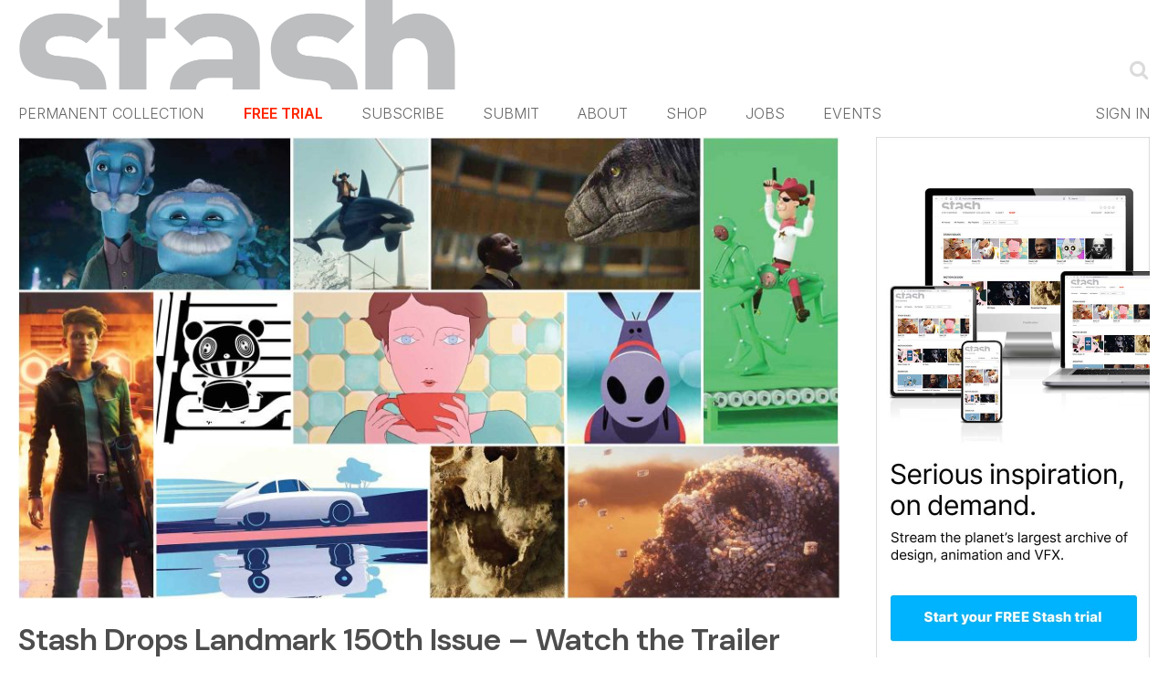

--- FILE ---
content_type: text/html; charset=UTF-8
request_url: https://www.stashmedia.tv/tag/hao-chen/
body_size: 39661
content:
<!DOCTYPE html>
<html xmlns="http://www.w3.org/1999/xhtml" lang="en-US"  class=" template-page" data-stripe-pk="">
	<head>
		<title>Hao Chen Archives - Motion design - STASH : Motion design &#8211; STASH</title>
		<meta charset="UTF-8">
		<link rel="preconnect" href="https://fonts.gstatic.com" />
		<style id="" media="all">/* cyrillic-ext */
@font-face {
  font-family: 'Oswald';
  font-style: normal;
  font-weight: 400;
  font-display: swap;
  src: url(/fonts.gstatic.com/s/oswald/v57/TK3_WkUHHAIjg75cFRf3bXL8LICs1_FvsUtiZSSUhiCXABTV.woff2) format('woff2');
  unicode-range: U+0460-052F, U+1C80-1C8A, U+20B4, U+2DE0-2DFF, U+A640-A69F, U+FE2E-FE2F;
}
/* cyrillic */
@font-face {
  font-family: 'Oswald';
  font-style: normal;
  font-weight: 400;
  font-display: swap;
  src: url(/fonts.gstatic.com/s/oswald/v57/TK3_WkUHHAIjg75cFRf3bXL8LICs1_FvsUJiZSSUhiCXABTV.woff2) format('woff2');
  unicode-range: U+0301, U+0400-045F, U+0490-0491, U+04B0-04B1, U+2116;
}
/* vietnamese */
@font-face {
  font-family: 'Oswald';
  font-style: normal;
  font-weight: 400;
  font-display: swap;
  src: url(/fonts.gstatic.com/s/oswald/v57/TK3_WkUHHAIjg75cFRf3bXL8LICs1_FvsUliZSSUhiCXABTV.woff2) format('woff2');
  unicode-range: U+0102-0103, U+0110-0111, U+0128-0129, U+0168-0169, U+01A0-01A1, U+01AF-01B0, U+0300-0301, U+0303-0304, U+0308-0309, U+0323, U+0329, U+1EA0-1EF9, U+20AB;
}
/* latin-ext */
@font-face {
  font-family: 'Oswald';
  font-style: normal;
  font-weight: 400;
  font-display: swap;
  src: url(/fonts.gstatic.com/s/oswald/v57/TK3_WkUHHAIjg75cFRf3bXL8LICs1_FvsUhiZSSUhiCXABTV.woff2) format('woff2');
  unicode-range: U+0100-02BA, U+02BD-02C5, U+02C7-02CC, U+02CE-02D7, U+02DD-02FF, U+0304, U+0308, U+0329, U+1D00-1DBF, U+1E00-1E9F, U+1EF2-1EFF, U+2020, U+20A0-20AB, U+20AD-20C0, U+2113, U+2C60-2C7F, U+A720-A7FF;
}
/* latin */
@font-face {
  font-family: 'Oswald';
  font-style: normal;
  font-weight: 400;
  font-display: swap;
  src: url(/fonts.gstatic.com/s/oswald/v57/TK3_WkUHHAIjg75cFRf3bXL8LICs1_FvsUZiZSSUhiCXAA.woff2) format('woff2');
  unicode-range: U+0000-00FF, U+0131, U+0152-0153, U+02BB-02BC, U+02C6, U+02DA, U+02DC, U+0304, U+0308, U+0329, U+2000-206F, U+20AC, U+2122, U+2191, U+2193, U+2212, U+2215, U+FEFF, U+FFFD;
}
</style>
		<style id="" media="all">/* cyrillic-ext */
@font-face {
  font-family: 'Inter';
  font-style: normal;
  font-weight: 100;
  font-display: swap;
  src: url(/fonts.gstatic.com/s/inter/v20/UcC73FwrK3iLTeHuS_nVMrMxCp50SjIa2JL7W0Q5n-wU.woff2) format('woff2');
  unicode-range: U+0460-052F, U+1C80-1C8A, U+20B4, U+2DE0-2DFF, U+A640-A69F, U+FE2E-FE2F;
}
/* cyrillic */
@font-face {
  font-family: 'Inter';
  font-style: normal;
  font-weight: 100;
  font-display: swap;
  src: url(/fonts.gstatic.com/s/inter/v20/UcC73FwrK3iLTeHuS_nVMrMxCp50SjIa0ZL7W0Q5n-wU.woff2) format('woff2');
  unicode-range: U+0301, U+0400-045F, U+0490-0491, U+04B0-04B1, U+2116;
}
/* greek-ext */
@font-face {
  font-family: 'Inter';
  font-style: normal;
  font-weight: 100;
  font-display: swap;
  src: url(/fonts.gstatic.com/s/inter/v20/UcC73FwrK3iLTeHuS_nVMrMxCp50SjIa2ZL7W0Q5n-wU.woff2) format('woff2');
  unicode-range: U+1F00-1FFF;
}
/* greek */
@font-face {
  font-family: 'Inter';
  font-style: normal;
  font-weight: 100;
  font-display: swap;
  src: url(/fonts.gstatic.com/s/inter/v20/UcC73FwrK3iLTeHuS_nVMrMxCp50SjIa1pL7W0Q5n-wU.woff2) format('woff2');
  unicode-range: U+0370-0377, U+037A-037F, U+0384-038A, U+038C, U+038E-03A1, U+03A3-03FF;
}
/* vietnamese */
@font-face {
  font-family: 'Inter';
  font-style: normal;
  font-weight: 100;
  font-display: swap;
  src: url(/fonts.gstatic.com/s/inter/v20/UcC73FwrK3iLTeHuS_nVMrMxCp50SjIa2pL7W0Q5n-wU.woff2) format('woff2');
  unicode-range: U+0102-0103, U+0110-0111, U+0128-0129, U+0168-0169, U+01A0-01A1, U+01AF-01B0, U+0300-0301, U+0303-0304, U+0308-0309, U+0323, U+0329, U+1EA0-1EF9, U+20AB;
}
/* latin-ext */
@font-face {
  font-family: 'Inter';
  font-style: normal;
  font-weight: 100;
  font-display: swap;
  src: url(/fonts.gstatic.com/s/inter/v20/UcC73FwrK3iLTeHuS_nVMrMxCp50SjIa25L7W0Q5n-wU.woff2) format('woff2');
  unicode-range: U+0100-02BA, U+02BD-02C5, U+02C7-02CC, U+02CE-02D7, U+02DD-02FF, U+0304, U+0308, U+0329, U+1D00-1DBF, U+1E00-1E9F, U+1EF2-1EFF, U+2020, U+20A0-20AB, U+20AD-20C0, U+2113, U+2C60-2C7F, U+A720-A7FF;
}
/* latin */
@font-face {
  font-family: 'Inter';
  font-style: normal;
  font-weight: 100;
  font-display: swap;
  src: url(/fonts.gstatic.com/s/inter/v20/UcC73FwrK3iLTeHuS_nVMrMxCp50SjIa1ZL7W0Q5nw.woff2) format('woff2');
  unicode-range: U+0000-00FF, U+0131, U+0152-0153, U+02BB-02BC, U+02C6, U+02DA, U+02DC, U+0304, U+0308, U+0329, U+2000-206F, U+20AC, U+2122, U+2191, U+2193, U+2212, U+2215, U+FEFF, U+FFFD;
}
/* cyrillic-ext */
@font-face {
  font-family: 'Inter';
  font-style: normal;
  font-weight: 200;
  font-display: swap;
  src: url(/fonts.gstatic.com/s/inter/v20/UcC73FwrK3iLTeHuS_nVMrMxCp50SjIa2JL7W0Q5n-wU.woff2) format('woff2');
  unicode-range: U+0460-052F, U+1C80-1C8A, U+20B4, U+2DE0-2DFF, U+A640-A69F, U+FE2E-FE2F;
}
/* cyrillic */
@font-face {
  font-family: 'Inter';
  font-style: normal;
  font-weight: 200;
  font-display: swap;
  src: url(/fonts.gstatic.com/s/inter/v20/UcC73FwrK3iLTeHuS_nVMrMxCp50SjIa0ZL7W0Q5n-wU.woff2) format('woff2');
  unicode-range: U+0301, U+0400-045F, U+0490-0491, U+04B0-04B1, U+2116;
}
/* greek-ext */
@font-face {
  font-family: 'Inter';
  font-style: normal;
  font-weight: 200;
  font-display: swap;
  src: url(/fonts.gstatic.com/s/inter/v20/UcC73FwrK3iLTeHuS_nVMrMxCp50SjIa2ZL7W0Q5n-wU.woff2) format('woff2');
  unicode-range: U+1F00-1FFF;
}
/* greek */
@font-face {
  font-family: 'Inter';
  font-style: normal;
  font-weight: 200;
  font-display: swap;
  src: url(/fonts.gstatic.com/s/inter/v20/UcC73FwrK3iLTeHuS_nVMrMxCp50SjIa1pL7W0Q5n-wU.woff2) format('woff2');
  unicode-range: U+0370-0377, U+037A-037F, U+0384-038A, U+038C, U+038E-03A1, U+03A3-03FF;
}
/* vietnamese */
@font-face {
  font-family: 'Inter';
  font-style: normal;
  font-weight: 200;
  font-display: swap;
  src: url(/fonts.gstatic.com/s/inter/v20/UcC73FwrK3iLTeHuS_nVMrMxCp50SjIa2pL7W0Q5n-wU.woff2) format('woff2');
  unicode-range: U+0102-0103, U+0110-0111, U+0128-0129, U+0168-0169, U+01A0-01A1, U+01AF-01B0, U+0300-0301, U+0303-0304, U+0308-0309, U+0323, U+0329, U+1EA0-1EF9, U+20AB;
}
/* latin-ext */
@font-face {
  font-family: 'Inter';
  font-style: normal;
  font-weight: 200;
  font-display: swap;
  src: url(/fonts.gstatic.com/s/inter/v20/UcC73FwrK3iLTeHuS_nVMrMxCp50SjIa25L7W0Q5n-wU.woff2) format('woff2');
  unicode-range: U+0100-02BA, U+02BD-02C5, U+02C7-02CC, U+02CE-02D7, U+02DD-02FF, U+0304, U+0308, U+0329, U+1D00-1DBF, U+1E00-1E9F, U+1EF2-1EFF, U+2020, U+20A0-20AB, U+20AD-20C0, U+2113, U+2C60-2C7F, U+A720-A7FF;
}
/* latin */
@font-face {
  font-family: 'Inter';
  font-style: normal;
  font-weight: 200;
  font-display: swap;
  src: url(/fonts.gstatic.com/s/inter/v20/UcC73FwrK3iLTeHuS_nVMrMxCp50SjIa1ZL7W0Q5nw.woff2) format('woff2');
  unicode-range: U+0000-00FF, U+0131, U+0152-0153, U+02BB-02BC, U+02C6, U+02DA, U+02DC, U+0304, U+0308, U+0329, U+2000-206F, U+20AC, U+2122, U+2191, U+2193, U+2212, U+2215, U+FEFF, U+FFFD;
}
/* cyrillic-ext */
@font-face {
  font-family: 'Inter';
  font-style: normal;
  font-weight: 300;
  font-display: swap;
  src: url(/fonts.gstatic.com/s/inter/v20/UcC73FwrK3iLTeHuS_nVMrMxCp50SjIa2JL7W0Q5n-wU.woff2) format('woff2');
  unicode-range: U+0460-052F, U+1C80-1C8A, U+20B4, U+2DE0-2DFF, U+A640-A69F, U+FE2E-FE2F;
}
/* cyrillic */
@font-face {
  font-family: 'Inter';
  font-style: normal;
  font-weight: 300;
  font-display: swap;
  src: url(/fonts.gstatic.com/s/inter/v20/UcC73FwrK3iLTeHuS_nVMrMxCp50SjIa0ZL7W0Q5n-wU.woff2) format('woff2');
  unicode-range: U+0301, U+0400-045F, U+0490-0491, U+04B0-04B1, U+2116;
}
/* greek-ext */
@font-face {
  font-family: 'Inter';
  font-style: normal;
  font-weight: 300;
  font-display: swap;
  src: url(/fonts.gstatic.com/s/inter/v20/UcC73FwrK3iLTeHuS_nVMrMxCp50SjIa2ZL7W0Q5n-wU.woff2) format('woff2');
  unicode-range: U+1F00-1FFF;
}
/* greek */
@font-face {
  font-family: 'Inter';
  font-style: normal;
  font-weight: 300;
  font-display: swap;
  src: url(/fonts.gstatic.com/s/inter/v20/UcC73FwrK3iLTeHuS_nVMrMxCp50SjIa1pL7W0Q5n-wU.woff2) format('woff2');
  unicode-range: U+0370-0377, U+037A-037F, U+0384-038A, U+038C, U+038E-03A1, U+03A3-03FF;
}
/* vietnamese */
@font-face {
  font-family: 'Inter';
  font-style: normal;
  font-weight: 300;
  font-display: swap;
  src: url(/fonts.gstatic.com/s/inter/v20/UcC73FwrK3iLTeHuS_nVMrMxCp50SjIa2pL7W0Q5n-wU.woff2) format('woff2');
  unicode-range: U+0102-0103, U+0110-0111, U+0128-0129, U+0168-0169, U+01A0-01A1, U+01AF-01B0, U+0300-0301, U+0303-0304, U+0308-0309, U+0323, U+0329, U+1EA0-1EF9, U+20AB;
}
/* latin-ext */
@font-face {
  font-family: 'Inter';
  font-style: normal;
  font-weight: 300;
  font-display: swap;
  src: url(/fonts.gstatic.com/s/inter/v20/UcC73FwrK3iLTeHuS_nVMrMxCp50SjIa25L7W0Q5n-wU.woff2) format('woff2');
  unicode-range: U+0100-02BA, U+02BD-02C5, U+02C7-02CC, U+02CE-02D7, U+02DD-02FF, U+0304, U+0308, U+0329, U+1D00-1DBF, U+1E00-1E9F, U+1EF2-1EFF, U+2020, U+20A0-20AB, U+20AD-20C0, U+2113, U+2C60-2C7F, U+A720-A7FF;
}
/* latin */
@font-face {
  font-family: 'Inter';
  font-style: normal;
  font-weight: 300;
  font-display: swap;
  src: url(/fonts.gstatic.com/s/inter/v20/UcC73FwrK3iLTeHuS_nVMrMxCp50SjIa1ZL7W0Q5nw.woff2) format('woff2');
  unicode-range: U+0000-00FF, U+0131, U+0152-0153, U+02BB-02BC, U+02C6, U+02DA, U+02DC, U+0304, U+0308, U+0329, U+2000-206F, U+20AC, U+2122, U+2191, U+2193, U+2212, U+2215, U+FEFF, U+FFFD;
}
/* cyrillic-ext */
@font-face {
  font-family: 'Inter';
  font-style: normal;
  font-weight: 400;
  font-display: swap;
  src: url(/fonts.gstatic.com/s/inter/v20/UcC73FwrK3iLTeHuS_nVMrMxCp50SjIa2JL7W0Q5n-wU.woff2) format('woff2');
  unicode-range: U+0460-052F, U+1C80-1C8A, U+20B4, U+2DE0-2DFF, U+A640-A69F, U+FE2E-FE2F;
}
/* cyrillic */
@font-face {
  font-family: 'Inter';
  font-style: normal;
  font-weight: 400;
  font-display: swap;
  src: url(/fonts.gstatic.com/s/inter/v20/UcC73FwrK3iLTeHuS_nVMrMxCp50SjIa0ZL7W0Q5n-wU.woff2) format('woff2');
  unicode-range: U+0301, U+0400-045F, U+0490-0491, U+04B0-04B1, U+2116;
}
/* greek-ext */
@font-face {
  font-family: 'Inter';
  font-style: normal;
  font-weight: 400;
  font-display: swap;
  src: url(/fonts.gstatic.com/s/inter/v20/UcC73FwrK3iLTeHuS_nVMrMxCp50SjIa2ZL7W0Q5n-wU.woff2) format('woff2');
  unicode-range: U+1F00-1FFF;
}
/* greek */
@font-face {
  font-family: 'Inter';
  font-style: normal;
  font-weight: 400;
  font-display: swap;
  src: url(/fonts.gstatic.com/s/inter/v20/UcC73FwrK3iLTeHuS_nVMrMxCp50SjIa1pL7W0Q5n-wU.woff2) format('woff2');
  unicode-range: U+0370-0377, U+037A-037F, U+0384-038A, U+038C, U+038E-03A1, U+03A3-03FF;
}
/* vietnamese */
@font-face {
  font-family: 'Inter';
  font-style: normal;
  font-weight: 400;
  font-display: swap;
  src: url(/fonts.gstatic.com/s/inter/v20/UcC73FwrK3iLTeHuS_nVMrMxCp50SjIa2pL7W0Q5n-wU.woff2) format('woff2');
  unicode-range: U+0102-0103, U+0110-0111, U+0128-0129, U+0168-0169, U+01A0-01A1, U+01AF-01B0, U+0300-0301, U+0303-0304, U+0308-0309, U+0323, U+0329, U+1EA0-1EF9, U+20AB;
}
/* latin-ext */
@font-face {
  font-family: 'Inter';
  font-style: normal;
  font-weight: 400;
  font-display: swap;
  src: url(/fonts.gstatic.com/s/inter/v20/UcC73FwrK3iLTeHuS_nVMrMxCp50SjIa25L7W0Q5n-wU.woff2) format('woff2');
  unicode-range: U+0100-02BA, U+02BD-02C5, U+02C7-02CC, U+02CE-02D7, U+02DD-02FF, U+0304, U+0308, U+0329, U+1D00-1DBF, U+1E00-1E9F, U+1EF2-1EFF, U+2020, U+20A0-20AB, U+20AD-20C0, U+2113, U+2C60-2C7F, U+A720-A7FF;
}
/* latin */
@font-face {
  font-family: 'Inter';
  font-style: normal;
  font-weight: 400;
  font-display: swap;
  src: url(/fonts.gstatic.com/s/inter/v20/UcC73FwrK3iLTeHuS_nVMrMxCp50SjIa1ZL7W0Q5nw.woff2) format('woff2');
  unicode-range: U+0000-00FF, U+0131, U+0152-0153, U+02BB-02BC, U+02C6, U+02DA, U+02DC, U+0304, U+0308, U+0329, U+2000-206F, U+20AC, U+2122, U+2191, U+2193, U+2212, U+2215, U+FEFF, U+FFFD;
}
/* cyrillic-ext */
@font-face {
  font-family: 'Inter';
  font-style: normal;
  font-weight: 500;
  font-display: swap;
  src: url(/fonts.gstatic.com/s/inter/v20/UcC73FwrK3iLTeHuS_nVMrMxCp50SjIa2JL7W0Q5n-wU.woff2) format('woff2');
  unicode-range: U+0460-052F, U+1C80-1C8A, U+20B4, U+2DE0-2DFF, U+A640-A69F, U+FE2E-FE2F;
}
/* cyrillic */
@font-face {
  font-family: 'Inter';
  font-style: normal;
  font-weight: 500;
  font-display: swap;
  src: url(/fonts.gstatic.com/s/inter/v20/UcC73FwrK3iLTeHuS_nVMrMxCp50SjIa0ZL7W0Q5n-wU.woff2) format('woff2');
  unicode-range: U+0301, U+0400-045F, U+0490-0491, U+04B0-04B1, U+2116;
}
/* greek-ext */
@font-face {
  font-family: 'Inter';
  font-style: normal;
  font-weight: 500;
  font-display: swap;
  src: url(/fonts.gstatic.com/s/inter/v20/UcC73FwrK3iLTeHuS_nVMrMxCp50SjIa2ZL7W0Q5n-wU.woff2) format('woff2');
  unicode-range: U+1F00-1FFF;
}
/* greek */
@font-face {
  font-family: 'Inter';
  font-style: normal;
  font-weight: 500;
  font-display: swap;
  src: url(/fonts.gstatic.com/s/inter/v20/UcC73FwrK3iLTeHuS_nVMrMxCp50SjIa1pL7W0Q5n-wU.woff2) format('woff2');
  unicode-range: U+0370-0377, U+037A-037F, U+0384-038A, U+038C, U+038E-03A1, U+03A3-03FF;
}
/* vietnamese */
@font-face {
  font-family: 'Inter';
  font-style: normal;
  font-weight: 500;
  font-display: swap;
  src: url(/fonts.gstatic.com/s/inter/v20/UcC73FwrK3iLTeHuS_nVMrMxCp50SjIa2pL7W0Q5n-wU.woff2) format('woff2');
  unicode-range: U+0102-0103, U+0110-0111, U+0128-0129, U+0168-0169, U+01A0-01A1, U+01AF-01B0, U+0300-0301, U+0303-0304, U+0308-0309, U+0323, U+0329, U+1EA0-1EF9, U+20AB;
}
/* latin-ext */
@font-face {
  font-family: 'Inter';
  font-style: normal;
  font-weight: 500;
  font-display: swap;
  src: url(/fonts.gstatic.com/s/inter/v20/UcC73FwrK3iLTeHuS_nVMrMxCp50SjIa25L7W0Q5n-wU.woff2) format('woff2');
  unicode-range: U+0100-02BA, U+02BD-02C5, U+02C7-02CC, U+02CE-02D7, U+02DD-02FF, U+0304, U+0308, U+0329, U+1D00-1DBF, U+1E00-1E9F, U+1EF2-1EFF, U+2020, U+20A0-20AB, U+20AD-20C0, U+2113, U+2C60-2C7F, U+A720-A7FF;
}
/* latin */
@font-face {
  font-family: 'Inter';
  font-style: normal;
  font-weight: 500;
  font-display: swap;
  src: url(/fonts.gstatic.com/s/inter/v20/UcC73FwrK3iLTeHuS_nVMrMxCp50SjIa1ZL7W0Q5nw.woff2) format('woff2');
  unicode-range: U+0000-00FF, U+0131, U+0152-0153, U+02BB-02BC, U+02C6, U+02DA, U+02DC, U+0304, U+0308, U+0329, U+2000-206F, U+20AC, U+2122, U+2191, U+2193, U+2212, U+2215, U+FEFF, U+FFFD;
}
/* cyrillic-ext */
@font-face {
  font-family: 'Inter';
  font-style: normal;
  font-weight: 600;
  font-display: swap;
  src: url(/fonts.gstatic.com/s/inter/v20/UcC73FwrK3iLTeHuS_nVMrMxCp50SjIa2JL7W0Q5n-wU.woff2) format('woff2');
  unicode-range: U+0460-052F, U+1C80-1C8A, U+20B4, U+2DE0-2DFF, U+A640-A69F, U+FE2E-FE2F;
}
/* cyrillic */
@font-face {
  font-family: 'Inter';
  font-style: normal;
  font-weight: 600;
  font-display: swap;
  src: url(/fonts.gstatic.com/s/inter/v20/UcC73FwrK3iLTeHuS_nVMrMxCp50SjIa0ZL7W0Q5n-wU.woff2) format('woff2');
  unicode-range: U+0301, U+0400-045F, U+0490-0491, U+04B0-04B1, U+2116;
}
/* greek-ext */
@font-face {
  font-family: 'Inter';
  font-style: normal;
  font-weight: 600;
  font-display: swap;
  src: url(/fonts.gstatic.com/s/inter/v20/UcC73FwrK3iLTeHuS_nVMrMxCp50SjIa2ZL7W0Q5n-wU.woff2) format('woff2');
  unicode-range: U+1F00-1FFF;
}
/* greek */
@font-face {
  font-family: 'Inter';
  font-style: normal;
  font-weight: 600;
  font-display: swap;
  src: url(/fonts.gstatic.com/s/inter/v20/UcC73FwrK3iLTeHuS_nVMrMxCp50SjIa1pL7W0Q5n-wU.woff2) format('woff2');
  unicode-range: U+0370-0377, U+037A-037F, U+0384-038A, U+038C, U+038E-03A1, U+03A3-03FF;
}
/* vietnamese */
@font-face {
  font-family: 'Inter';
  font-style: normal;
  font-weight: 600;
  font-display: swap;
  src: url(/fonts.gstatic.com/s/inter/v20/UcC73FwrK3iLTeHuS_nVMrMxCp50SjIa2pL7W0Q5n-wU.woff2) format('woff2');
  unicode-range: U+0102-0103, U+0110-0111, U+0128-0129, U+0168-0169, U+01A0-01A1, U+01AF-01B0, U+0300-0301, U+0303-0304, U+0308-0309, U+0323, U+0329, U+1EA0-1EF9, U+20AB;
}
/* latin-ext */
@font-face {
  font-family: 'Inter';
  font-style: normal;
  font-weight: 600;
  font-display: swap;
  src: url(/fonts.gstatic.com/s/inter/v20/UcC73FwrK3iLTeHuS_nVMrMxCp50SjIa25L7W0Q5n-wU.woff2) format('woff2');
  unicode-range: U+0100-02BA, U+02BD-02C5, U+02C7-02CC, U+02CE-02D7, U+02DD-02FF, U+0304, U+0308, U+0329, U+1D00-1DBF, U+1E00-1E9F, U+1EF2-1EFF, U+2020, U+20A0-20AB, U+20AD-20C0, U+2113, U+2C60-2C7F, U+A720-A7FF;
}
/* latin */
@font-face {
  font-family: 'Inter';
  font-style: normal;
  font-weight: 600;
  font-display: swap;
  src: url(/fonts.gstatic.com/s/inter/v20/UcC73FwrK3iLTeHuS_nVMrMxCp50SjIa1ZL7W0Q5nw.woff2) format('woff2');
  unicode-range: U+0000-00FF, U+0131, U+0152-0153, U+02BB-02BC, U+02C6, U+02DA, U+02DC, U+0304, U+0308, U+0329, U+2000-206F, U+20AC, U+2122, U+2191, U+2193, U+2212, U+2215, U+FEFF, U+FFFD;
}
/* cyrillic-ext */
@font-face {
  font-family: 'Inter';
  font-style: normal;
  font-weight: 700;
  font-display: swap;
  src: url(/fonts.gstatic.com/s/inter/v20/UcC73FwrK3iLTeHuS_nVMrMxCp50SjIa2JL7W0Q5n-wU.woff2) format('woff2');
  unicode-range: U+0460-052F, U+1C80-1C8A, U+20B4, U+2DE0-2DFF, U+A640-A69F, U+FE2E-FE2F;
}
/* cyrillic */
@font-face {
  font-family: 'Inter';
  font-style: normal;
  font-weight: 700;
  font-display: swap;
  src: url(/fonts.gstatic.com/s/inter/v20/UcC73FwrK3iLTeHuS_nVMrMxCp50SjIa0ZL7W0Q5n-wU.woff2) format('woff2');
  unicode-range: U+0301, U+0400-045F, U+0490-0491, U+04B0-04B1, U+2116;
}
/* greek-ext */
@font-face {
  font-family: 'Inter';
  font-style: normal;
  font-weight: 700;
  font-display: swap;
  src: url(/fonts.gstatic.com/s/inter/v20/UcC73FwrK3iLTeHuS_nVMrMxCp50SjIa2ZL7W0Q5n-wU.woff2) format('woff2');
  unicode-range: U+1F00-1FFF;
}
/* greek */
@font-face {
  font-family: 'Inter';
  font-style: normal;
  font-weight: 700;
  font-display: swap;
  src: url(/fonts.gstatic.com/s/inter/v20/UcC73FwrK3iLTeHuS_nVMrMxCp50SjIa1pL7W0Q5n-wU.woff2) format('woff2');
  unicode-range: U+0370-0377, U+037A-037F, U+0384-038A, U+038C, U+038E-03A1, U+03A3-03FF;
}
/* vietnamese */
@font-face {
  font-family: 'Inter';
  font-style: normal;
  font-weight: 700;
  font-display: swap;
  src: url(/fonts.gstatic.com/s/inter/v20/UcC73FwrK3iLTeHuS_nVMrMxCp50SjIa2pL7W0Q5n-wU.woff2) format('woff2');
  unicode-range: U+0102-0103, U+0110-0111, U+0128-0129, U+0168-0169, U+01A0-01A1, U+01AF-01B0, U+0300-0301, U+0303-0304, U+0308-0309, U+0323, U+0329, U+1EA0-1EF9, U+20AB;
}
/* latin-ext */
@font-face {
  font-family: 'Inter';
  font-style: normal;
  font-weight: 700;
  font-display: swap;
  src: url(/fonts.gstatic.com/s/inter/v20/UcC73FwrK3iLTeHuS_nVMrMxCp50SjIa25L7W0Q5n-wU.woff2) format('woff2');
  unicode-range: U+0100-02BA, U+02BD-02C5, U+02C7-02CC, U+02CE-02D7, U+02DD-02FF, U+0304, U+0308, U+0329, U+1D00-1DBF, U+1E00-1E9F, U+1EF2-1EFF, U+2020, U+20A0-20AB, U+20AD-20C0, U+2113, U+2C60-2C7F, U+A720-A7FF;
}
/* latin */
@font-face {
  font-family: 'Inter';
  font-style: normal;
  font-weight: 700;
  font-display: swap;
  src: url(/fonts.gstatic.com/s/inter/v20/UcC73FwrK3iLTeHuS_nVMrMxCp50SjIa1ZL7W0Q5nw.woff2) format('woff2');
  unicode-range: U+0000-00FF, U+0131, U+0152-0153, U+02BB-02BC, U+02C6, U+02DA, U+02DC, U+0304, U+0308, U+0329, U+2000-206F, U+20AC, U+2122, U+2191, U+2193, U+2212, U+2215, U+FEFF, U+FFFD;
}
/* cyrillic-ext */
@font-face {
  font-family: 'Inter';
  font-style: normal;
  font-weight: 800;
  font-display: swap;
  src: url(/fonts.gstatic.com/s/inter/v20/UcC73FwrK3iLTeHuS_nVMrMxCp50SjIa2JL7W0Q5n-wU.woff2) format('woff2');
  unicode-range: U+0460-052F, U+1C80-1C8A, U+20B4, U+2DE0-2DFF, U+A640-A69F, U+FE2E-FE2F;
}
/* cyrillic */
@font-face {
  font-family: 'Inter';
  font-style: normal;
  font-weight: 800;
  font-display: swap;
  src: url(/fonts.gstatic.com/s/inter/v20/UcC73FwrK3iLTeHuS_nVMrMxCp50SjIa0ZL7W0Q5n-wU.woff2) format('woff2');
  unicode-range: U+0301, U+0400-045F, U+0490-0491, U+04B0-04B1, U+2116;
}
/* greek-ext */
@font-face {
  font-family: 'Inter';
  font-style: normal;
  font-weight: 800;
  font-display: swap;
  src: url(/fonts.gstatic.com/s/inter/v20/UcC73FwrK3iLTeHuS_nVMrMxCp50SjIa2ZL7W0Q5n-wU.woff2) format('woff2');
  unicode-range: U+1F00-1FFF;
}
/* greek */
@font-face {
  font-family: 'Inter';
  font-style: normal;
  font-weight: 800;
  font-display: swap;
  src: url(/fonts.gstatic.com/s/inter/v20/UcC73FwrK3iLTeHuS_nVMrMxCp50SjIa1pL7W0Q5n-wU.woff2) format('woff2');
  unicode-range: U+0370-0377, U+037A-037F, U+0384-038A, U+038C, U+038E-03A1, U+03A3-03FF;
}
/* vietnamese */
@font-face {
  font-family: 'Inter';
  font-style: normal;
  font-weight: 800;
  font-display: swap;
  src: url(/fonts.gstatic.com/s/inter/v20/UcC73FwrK3iLTeHuS_nVMrMxCp50SjIa2pL7W0Q5n-wU.woff2) format('woff2');
  unicode-range: U+0102-0103, U+0110-0111, U+0128-0129, U+0168-0169, U+01A0-01A1, U+01AF-01B0, U+0300-0301, U+0303-0304, U+0308-0309, U+0323, U+0329, U+1EA0-1EF9, U+20AB;
}
/* latin-ext */
@font-face {
  font-family: 'Inter';
  font-style: normal;
  font-weight: 800;
  font-display: swap;
  src: url(/fonts.gstatic.com/s/inter/v20/UcC73FwrK3iLTeHuS_nVMrMxCp50SjIa25L7W0Q5n-wU.woff2) format('woff2');
  unicode-range: U+0100-02BA, U+02BD-02C5, U+02C7-02CC, U+02CE-02D7, U+02DD-02FF, U+0304, U+0308, U+0329, U+1D00-1DBF, U+1E00-1E9F, U+1EF2-1EFF, U+2020, U+20A0-20AB, U+20AD-20C0, U+2113, U+2C60-2C7F, U+A720-A7FF;
}
/* latin */
@font-face {
  font-family: 'Inter';
  font-style: normal;
  font-weight: 800;
  font-display: swap;
  src: url(/fonts.gstatic.com/s/inter/v20/UcC73FwrK3iLTeHuS_nVMrMxCp50SjIa1ZL7W0Q5nw.woff2) format('woff2');
  unicode-range: U+0000-00FF, U+0131, U+0152-0153, U+02BB-02BC, U+02C6, U+02DA, U+02DC, U+0304, U+0308, U+0329, U+2000-206F, U+20AC, U+2122, U+2191, U+2193, U+2212, U+2215, U+FEFF, U+FFFD;
}
/* cyrillic-ext */
@font-face {
  font-family: 'Inter';
  font-style: normal;
  font-weight: 900;
  font-display: swap;
  src: url(/fonts.gstatic.com/s/inter/v20/UcC73FwrK3iLTeHuS_nVMrMxCp50SjIa2JL7W0Q5n-wU.woff2) format('woff2');
  unicode-range: U+0460-052F, U+1C80-1C8A, U+20B4, U+2DE0-2DFF, U+A640-A69F, U+FE2E-FE2F;
}
/* cyrillic */
@font-face {
  font-family: 'Inter';
  font-style: normal;
  font-weight: 900;
  font-display: swap;
  src: url(/fonts.gstatic.com/s/inter/v20/UcC73FwrK3iLTeHuS_nVMrMxCp50SjIa0ZL7W0Q5n-wU.woff2) format('woff2');
  unicode-range: U+0301, U+0400-045F, U+0490-0491, U+04B0-04B1, U+2116;
}
/* greek-ext */
@font-face {
  font-family: 'Inter';
  font-style: normal;
  font-weight: 900;
  font-display: swap;
  src: url(/fonts.gstatic.com/s/inter/v20/UcC73FwrK3iLTeHuS_nVMrMxCp50SjIa2ZL7W0Q5n-wU.woff2) format('woff2');
  unicode-range: U+1F00-1FFF;
}
/* greek */
@font-face {
  font-family: 'Inter';
  font-style: normal;
  font-weight: 900;
  font-display: swap;
  src: url(/fonts.gstatic.com/s/inter/v20/UcC73FwrK3iLTeHuS_nVMrMxCp50SjIa1pL7W0Q5n-wU.woff2) format('woff2');
  unicode-range: U+0370-0377, U+037A-037F, U+0384-038A, U+038C, U+038E-03A1, U+03A3-03FF;
}
/* vietnamese */
@font-face {
  font-family: 'Inter';
  font-style: normal;
  font-weight: 900;
  font-display: swap;
  src: url(/fonts.gstatic.com/s/inter/v20/UcC73FwrK3iLTeHuS_nVMrMxCp50SjIa2pL7W0Q5n-wU.woff2) format('woff2');
  unicode-range: U+0102-0103, U+0110-0111, U+0128-0129, U+0168-0169, U+01A0-01A1, U+01AF-01B0, U+0300-0301, U+0303-0304, U+0308-0309, U+0323, U+0329, U+1EA0-1EF9, U+20AB;
}
/* latin-ext */
@font-face {
  font-family: 'Inter';
  font-style: normal;
  font-weight: 900;
  font-display: swap;
  src: url(/fonts.gstatic.com/s/inter/v20/UcC73FwrK3iLTeHuS_nVMrMxCp50SjIa25L7W0Q5n-wU.woff2) format('woff2');
  unicode-range: U+0100-02BA, U+02BD-02C5, U+02C7-02CC, U+02CE-02D7, U+02DD-02FF, U+0304, U+0308, U+0329, U+1D00-1DBF, U+1E00-1E9F, U+1EF2-1EFF, U+2020, U+20A0-20AB, U+20AD-20C0, U+2113, U+2C60-2C7F, U+A720-A7FF;
}
/* latin */
@font-face {
  font-family: 'Inter';
  font-style: normal;
  font-weight: 900;
  font-display: swap;
  src: url(/fonts.gstatic.com/s/inter/v20/UcC73FwrK3iLTeHuS_nVMrMxCp50SjIa1ZL7W0Q5nw.woff2) format('woff2');
  unicode-range: U+0000-00FF, U+0131, U+0152-0153, U+02BB-02BC, U+02C6, U+02DA, U+02DC, U+0304, U+0308, U+0329, U+2000-206F, U+20AC, U+2122, U+2191, U+2193, U+2212, U+2215, U+FEFF, U+FFFD;
}
</style>
		<style id="" media="all">/* cyrillic-ext */
@font-face {
  font-family: 'PT Sans';
  font-style: normal;
  font-weight: 400;
  font-display: swap;
  src: url(/fonts.gstatic.com/s/ptsans/v18/jizaRExUiTo99u79D0-ExcOPIDUg-g.woff2) format('woff2');
  unicode-range: U+0460-052F, U+1C80-1C8A, U+20B4, U+2DE0-2DFF, U+A640-A69F, U+FE2E-FE2F;
}
/* cyrillic */
@font-face {
  font-family: 'PT Sans';
  font-style: normal;
  font-weight: 400;
  font-display: swap;
  src: url(/fonts.gstatic.com/s/ptsans/v18/jizaRExUiTo99u79D0aExcOPIDUg-g.woff2) format('woff2');
  unicode-range: U+0301, U+0400-045F, U+0490-0491, U+04B0-04B1, U+2116;
}
/* latin-ext */
@font-face {
  font-family: 'PT Sans';
  font-style: normal;
  font-weight: 400;
  font-display: swap;
  src: url(/fonts.gstatic.com/s/ptsans/v18/jizaRExUiTo99u79D0yExcOPIDUg-g.woff2) format('woff2');
  unicode-range: U+0100-02BA, U+02BD-02C5, U+02C7-02CC, U+02CE-02D7, U+02DD-02FF, U+0304, U+0308, U+0329, U+1D00-1DBF, U+1E00-1E9F, U+1EF2-1EFF, U+2020, U+20A0-20AB, U+20AD-20C0, U+2113, U+2C60-2C7F, U+A720-A7FF;
}
/* latin */
@font-face {
  font-family: 'PT Sans';
  font-style: normal;
  font-weight: 400;
  font-display: swap;
  src: url(/fonts.gstatic.com/s/ptsans/v18/jizaRExUiTo99u79D0KExcOPIDU.woff2) format('woff2');
  unicode-range: U+0000-00FF, U+0131, U+0152-0153, U+02BB-02BC, U+02C6, U+02DA, U+02DC, U+0304, U+0308, U+0329, U+2000-206F, U+20AC, U+2122, U+2191, U+2193, U+2212, U+2215, U+FEFF, U+FFFD;
}
</style>
		<style id="" media="all">/* cyrillic-ext */
@font-face {
  font-family: 'PT Sans Narrow';
  font-style: normal;
  font-weight: 400;
  font-display: swap;
  src: url(/fonts.gstatic.com/s/ptsansnarrow/v19/BngRUXNadjH0qYEzV7ab-oWlsbCLwR2oefDofMY.woff2) format('woff2');
  unicode-range: U+0460-052F, U+1C80-1C8A, U+20B4, U+2DE0-2DFF, U+A640-A69F, U+FE2E-FE2F;
}
/* cyrillic */
@font-face {
  font-family: 'PT Sans Narrow';
  font-style: normal;
  font-weight: 400;
  font-display: swap;
  src: url(/fonts.gstatic.com/s/ptsansnarrow/v19/BngRUXNadjH0qYEzV7ab-oWlsbCCwR2oefDofMY.woff2) format('woff2');
  unicode-range: U+0301, U+0400-045F, U+0490-0491, U+04B0-04B1, U+2116;
}
/* latin-ext */
@font-face {
  font-family: 'PT Sans Narrow';
  font-style: normal;
  font-weight: 400;
  font-display: swap;
  src: url(/fonts.gstatic.com/s/ptsansnarrow/v19/BngRUXNadjH0qYEzV7ab-oWlsbCIwR2oefDofMY.woff2) format('woff2');
  unicode-range: U+0100-02BA, U+02BD-02C5, U+02C7-02CC, U+02CE-02D7, U+02DD-02FF, U+0304, U+0308, U+0329, U+1D00-1DBF, U+1E00-1E9F, U+1EF2-1EFF, U+2020, U+20A0-20AB, U+20AD-20C0, U+2113, U+2C60-2C7F, U+A720-A7FF;
}
/* latin */
@font-face {
  font-family: 'PT Sans Narrow';
  font-style: normal;
  font-weight: 400;
  font-display: swap;
  src: url(/fonts.gstatic.com/s/ptsansnarrow/v19/BngRUXNadjH0qYEzV7ab-oWlsbCGwR2oefDo.woff2) format('woff2');
  unicode-range: U+0000-00FF, U+0131, U+0152-0153, U+02BB-02BC, U+02C6, U+02DA, U+02DC, U+0304, U+0308, U+0329, U+2000-206F, U+20AC, U+2122, U+2191, U+2193, U+2212, U+2215, U+FEFF, U+FFFD;
}
/* cyrillic-ext */
@font-face {
  font-family: 'PT Sans Narrow';
  font-style: normal;
  font-weight: 700;
  font-display: swap;
  src: url(/fonts.gstatic.com/s/ptsansnarrow/v19/BngSUXNadjH0qYEzV7ab-oWlsbg95AiIW_3CRs-2UEU.woff2) format('woff2');
  unicode-range: U+0460-052F, U+1C80-1C8A, U+20B4, U+2DE0-2DFF, U+A640-A69F, U+FE2E-FE2F;
}
/* cyrillic */
@font-face {
  font-family: 'PT Sans Narrow';
  font-style: normal;
  font-weight: 700;
  font-display: swap;
  src: url(/fonts.gstatic.com/s/ptsansnarrow/v19/BngSUXNadjH0qYEzV7ab-oWlsbg95AiBW_3CRs-2UEU.woff2) format('woff2');
  unicode-range: U+0301, U+0400-045F, U+0490-0491, U+04B0-04B1, U+2116;
}
/* latin-ext */
@font-face {
  font-family: 'PT Sans Narrow';
  font-style: normal;
  font-weight: 700;
  font-display: swap;
  src: url(/fonts.gstatic.com/s/ptsansnarrow/v19/BngSUXNadjH0qYEzV7ab-oWlsbg95AiLW_3CRs-2UEU.woff2) format('woff2');
  unicode-range: U+0100-02BA, U+02BD-02C5, U+02C7-02CC, U+02CE-02D7, U+02DD-02FF, U+0304, U+0308, U+0329, U+1D00-1DBF, U+1E00-1E9F, U+1EF2-1EFF, U+2020, U+20A0-20AB, U+20AD-20C0, U+2113, U+2C60-2C7F, U+A720-A7FF;
}
/* latin */
@font-face {
  font-family: 'PT Sans Narrow';
  font-style: normal;
  font-weight: 700;
  font-display: swap;
  src: url(/fonts.gstatic.com/s/ptsansnarrow/v19/BngSUXNadjH0qYEzV7ab-oWlsbg95AiFW_3CRs-2.woff2) format('woff2');
  unicode-range: U+0000-00FF, U+0131, U+0152-0153, U+02BB-02BC, U+02C6, U+02DA, U+02DC, U+0304, U+0308, U+0329, U+2000-206F, U+20AC, U+2122, U+2191, U+2193, U+2212, U+2215, U+FEFF, U+FFFD;
}
</style>
		<style id="" media="all">/* latin-ext */
@font-face {
  font-family: 'Sanchez';
  font-style: italic;
  font-weight: 400;
  font-display: swap;
  src: url(/fonts.gstatic.com/s/sanchez/v17/Ycm0sZJORluHnXbIfmxh8TQA5F7wkhBM.woff2) format('woff2');
  unicode-range: U+0100-02BA, U+02BD-02C5, U+02C7-02CC, U+02CE-02D7, U+02DD-02FF, U+0304, U+0308, U+0329, U+1D00-1DBF, U+1E00-1E9F, U+1EF2-1EFF, U+2020, U+20A0-20AB, U+20AD-20C0, U+2113, U+2C60-2C7F, U+A720-A7FF;
}
/* latin */
@font-face {
  font-family: 'Sanchez';
  font-style: italic;
  font-weight: 400;
  font-display: swap;
  src: url(/fonts.gstatic.com/s/sanchez/v17/Ycm0sZJORluHnXbIfmxh_zQA5F7wkg.woff2) format('woff2');
  unicode-range: U+0000-00FF, U+0131, U+0152-0153, U+02BB-02BC, U+02C6, U+02DA, U+02DC, U+0304, U+0308, U+0329, U+2000-206F, U+20AC, U+2122, U+2191, U+2193, U+2212, U+2215, U+FEFF, U+FFFD;
}
/* latin-ext */
@font-face {
  font-family: 'Sanchez';
  font-style: normal;
  font-weight: 400;
  font-display: swap;
  src: url(/fonts.gstatic.com/s/sanchez/v17/Ycm2sZJORluHnXbIfmdR_T4HxlzAkw.woff2) format('woff2');
  unicode-range: U+0100-02BA, U+02BD-02C5, U+02C7-02CC, U+02CE-02D7, U+02DD-02FF, U+0304, U+0308, U+0329, U+1D00-1DBF, U+1E00-1E9F, U+1EF2-1EFF, U+2020, U+20A0-20AB, U+20AD-20C0, U+2113, U+2C60-2C7F, U+A720-A7FF;
}
/* latin */
@font-face {
  font-family: 'Sanchez';
  font-style: normal;
  font-weight: 400;
  font-display: swap;
  src: url(/fonts.gstatic.com/s/sanchez/v17/Ycm2sZJORluHnXbIfmlR_T4Hxlw.woff2) format('woff2');
  unicode-range: U+0000-00FF, U+0131, U+0152-0153, U+02BB-02BC, U+02C6, U+02DA, U+02DC, U+0304, U+0308, U+0329, U+2000-206F, U+20AC, U+2122, U+2191, U+2193, U+2212, U+2215, U+FEFF, U+FFFD;
}
</style>
		<script src="//code.jquery.com/jquery-1.9.1.js"></script>
		<script>$j = jQuery.noConflict();</script>

		<link rel="preconnect" href="https://fonts.googleapis.com" />
		<link rel="preconnect" href="https://fonts.gstatic.com" crossorigin />
		<style id="" media="all">/* latin-ext */
@font-face {
  font-family: 'DM Sans';
  font-style: italic;
  font-weight: 100 1000;
  font-display: swap;
  src: url(/fonts.gstatic.com/s/dmsans/v17/rP2Fp2ywxg089UriCZa4ET-DJF4e8BH9.woff2) format('woff2');
  unicode-range: U+0100-02BA, U+02BD-02C5, U+02C7-02CC, U+02CE-02D7, U+02DD-02FF, U+0304, U+0308, U+0329, U+1D00-1DBF, U+1E00-1E9F, U+1EF2-1EFF, U+2020, U+20A0-20AB, U+20AD-20C0, U+2113, U+2C60-2C7F, U+A720-A7FF;
}
/* latin */
@font-face {
  font-family: 'DM Sans';
  font-style: italic;
  font-weight: 100 1000;
  font-display: swap;
  src: url(/fonts.gstatic.com/s/dmsans/v17/rP2Fp2ywxg089UriCZa4Hz-DJF4e8A.woff2) format('woff2');
  unicode-range: U+0000-00FF, U+0131, U+0152-0153, U+02BB-02BC, U+02C6, U+02DA, U+02DC, U+0304, U+0308, U+0329, U+2000-206F, U+20AC, U+2122, U+2191, U+2193, U+2212, U+2215, U+FEFF, U+FFFD;
}
/* latin-ext */
@font-face {
  font-family: 'DM Sans';
  font-style: normal;
  font-weight: 100 1000;
  font-display: swap;
  src: url(/fonts.gstatic.com/s/dmsans/v17/rP2Hp2ywxg089UriCZ2IHTWEBlwu8Q.woff2) format('woff2');
  unicode-range: U+0100-02BA, U+02BD-02C5, U+02C7-02CC, U+02CE-02D7, U+02DD-02FF, U+0304, U+0308, U+0329, U+1D00-1DBF, U+1E00-1E9F, U+1EF2-1EFF, U+2020, U+20A0-20AB, U+20AD-20C0, U+2113, U+2C60-2C7F, U+A720-A7FF;
}
/* latin */
@font-face {
  font-family: 'DM Sans';
  font-style: normal;
  font-weight: 100 1000;
  font-display: swap;
  src: url(/fonts.gstatic.com/s/dmsans/v17/rP2Hp2ywxg089UriCZOIHTWEBlw.woff2) format('woff2');
  unicode-range: U+0000-00FF, U+0131, U+0152-0153, U+02BB-02BC, U+02C6, U+02DA, U+02DC, U+0304, U+0308, U+0329, U+2000-206F, U+20AC, U+2122, U+2191, U+2193, U+2212, U+2215, U+FEFF, U+FFFD;
}
</style>

		<meta http-equiv="Content-Type" content="text/html; charset=UTF-8" />
		<meta name="google-site-verification" content="ZDHx0JULblJnjKYBdlEm0Wg_mtuYI2zSRuqjZFJFzIw" />
		<meta name="distribution" content="global" />
		<meta name="robots" content="follow, all" />
		<meta name="language" content="en" />
		<meta name="verify-v1" content="7XvBEj6Tw9dyXjHST/9sgRGxGymxFdHIZsM6Ob/xo5E=" />
		<meta name="viewport" content="width=device-width, initial-scale=1.0, shrink-to-fit=no maximum-scale=1.0, user-scalable=no"  />
		<link rel="Shortcut Icon" href="https://www.stashmedia.tv/wp-content/themes/default/images/favicon.ico" type="image/x-icon" />
		<link rel="stylesheet" media="screen" type="text/css" href="https://stackpath.bootstrapcdn.com/font-awesome/4.7.0/css/font-awesome.min.css" integrity="sha384-wvfXpqpZZVQGK6TAh5PVlGOfQNHSoD2xbE+QkPxCAFlNEevoEH3Sl0sibVcOQVnN" crossorigin="anonymous" />
		<link rel="stylesheet" href="/hoverscroll/jquery.hoverscroll-0.2.2.css" />

		<link rel="alternate" type="application/rss+xml" title="Motion design &#8211; STASH RSS Feed" href="https://www.stashmedia.tv/feed/" />
		<link rel="alternate" type="application/atom+xml" title="Motion design &#8211; STASH Atom Feed" href="https://www.stashmedia.tv/feed/atom/" />
		<link rel="pingback" href="https://www.stashmedia.tv/xmlrpc.php" />
						<meta name='robots' content='index, follow, max-image-preview:large, max-snippet:-1, max-video-preview:-1' />
	<style>img:is([sizes="auto" i], [sizes^="auto," i]) { contain-intrinsic-size: 3000px 1500px }</style>
	<script id="cookie-law-info-gcm-var-js">
var _ckyGcm = {"status":true,"default_settings":[{"analytics":"denied","advertisement":"denied","functional":"granted","necessary":"granted","ad_user_data":"denied","ad_personalization":"denied","regions":"All"}],"wait_for_update":2000,"url_passthrough":false,"ads_data_redaction":false}</script>
<script id="cookie-law-info-gcm-js" type="text/javascript" src="https://www.stashmedia.tv/wp-content/plugins/cookie-law-info/lite/frontend/js/gcm.min.js"></script> <script id="cookieyes" type="text/javascript" src="https://cdn-cookieyes.com/client_data/6ebde3f794f7aa3318b2b7e0/script.js"></script><meta property="og:title" content="Motion design - STASH"/>
<meta property="og:description" content="Welcome to the planet’s largest online library of animation, VFX and motion design."/>
<meta property="og:image:alt" content="Stash issue 150 main image | STASH MAGAZINE"/>
<meta property="og:image" content="http://www.stashmedia.tv/wp-content/uploads/Stash-issue-150-main-image.jpg"/>
<meta property="og:type" content="article"/>
<meta property="og:article:published_time" content="2021-11-14 16:24:49"/>
<meta property="og:article:modified_time" content="2025-07-09 16:48:55"/>
<meta property="og:article:tag" content="Akshay Tiwari"/>
<meta property="og:article:tag" content="Animade"/>
<meta property="og:article:tag" content="Anne Raffin"/>
<meta property="og:article:tag" content="Axis Animation"/>
<meta property="og:article:tag" content="Balázs Simon"/>
<meta property="og:article:tag" content="Benjamin Woodlock"/>
<meta property="og:article:tag" content="Bjørn-Erik Aschim"/>
<meta property="og:article:tag" content="BlinkInk"/>
<meta property="og:article:tag" content="Blue-Zoo"/>
<meta property="og:article:tag" content="Cassie Shao"/>
<meta property="og:article:tag" content="Chloé Maingé"/>
<meta property="og:article:tag" content="Claire Sun"/>
<meta property="og:article:tag" content="Clubcamping"/>
<meta property="og:article:tag" content="Dana Dorian"/>
<meta property="og:article:tag" content="Device"/>
<meta property="og:article:tag" content="Dress Code"/>
<meta property="og:article:tag" content="Elastic"/>
<meta property="og:article:tag" content="Entropico"/>
<meta property="og:article:tag" content="Espen Sandberg"/>
<meta property="og:article:tag" content="Fernando Marcilla"/>
<meta property="og:article:tag" content="Final Frontier"/>
<meta property="og:article:tag" content="Framestore"/>
<meta property="og:article:tag" content="Fugu"/>
<meta property="og:article:tag" content="Gabriel Gérard"/>
<meta property="og:article:tag" content="Gobelins"/>
<meta property="og:article:tag" content="Hans-Christoph Schultheiss"/>
<meta property="og:article:tag" content="Hao Chen"/>
<meta property="og:article:tag" content="Hornet"/>
<meta property="og:article:tag" content="Human Robot Soul"/>
<meta property="og:article:tag" content="Ibran Trassierra"/>
<meta property="og:article:tag" content="JANE Studios"/>
<meta property="og:article:tag" content="Jarratt Moody"/>
<meta property="og:article:tag" content="Jim Billy Wheeler"/>
<meta property="og:article:tag" content="Johan Alenius"/>
<meta property="og:article:tag" content="Laurine Baille"/>
<meta property="og:article:tag" content="Les Monstres"/>
<meta property="og:article:tag" content="LIGHT"/>
<meta property="og:article:tag" content="Linetest"/>
<meta property="og:article:tag" content="Lise Légier"/>
<meta property="og:article:tag" content="Mariano Fernández Russo"/>
<meta property="og:article:tag" content="Mark Spokes"/>
<meta property="og:article:tag" content="Milo Targett"/>
<meta property="og:article:tag" content="MonoGrafo"/>
<meta property="og:article:tag" content="Motion Blur"/>
<meta property="og:article:tag" content="Murray Butler"/>
<meta property="og:article:tag" content="Nice Shit Studio"/>
<meta property="og:article:tag" content="Oddfellows"/>
<meta property="og:article:tag" content="Panoply"/>
<meta property="og:article:tag" content="Partizan Studio"/>
<meta property="og:article:tag" content="Paul Mitchell"/>
<meta property="og:article:tag" content="Paulo Garcia"/>
<meta property="og:article:tag" content="Pete Candeland"/>
<meta property="og:article:tag" content="Plank Studio"/>
<meta property="og:article:tag" content="Ricard Badia"/>
<meta property="og:article:tag" content="Russ Etheridge"/>
<meta property="og:article:tag" content="Sam Gainsborough"/>
<meta property="og:article:tag" content="Sam Mason"/>
<meta property="og:article:tag" content="Sehsucht"/>
<meta property="og:article:tag" content="The Line"/>
<meta property="og:article:tag" content="Vincenzo Lodigiani"/>
<meta property="og:article:tag" content="Zaoeyo"/>
<meta name="twitter:card" content="summary">
<meta name="twitter:title" content="Motion design - STASH"/>
<meta name="twitter:description" content="Welcome to the planet’s largest online library of animation, VFX and motion design."/>
<meta name="twitter:image" content="http://www.stashmedia.tv/wp-content/uploads/Stash-issue-150-main-image.jpg"/>
<meta name="twitter:image:alt" content="Stash issue 150 main image | STASH MAGAZINE"/>

	<!-- This site is optimized with the Yoast SEO plugin v26.8 - https://yoast.com/product/yoast-seo-wordpress/ -->
	<link rel="canonical" href="https://www.stashmedia.tv/tag/hao-chen/" />
	<meta property="og:url" content="https://www.stashmedia.tv/tag/hao-chen/" />
	<meta property="og:site_name" content="Motion design - STASH" />
	<script type="application/ld+json" class="yoast-schema-graph">{"@context":"https://schema.org","@graph":[{"@type":"CollectionPage","@id":"https://www.stashmedia.tv/tag/hao-chen/","url":"https://www.stashmedia.tv/tag/hao-chen/","name":"Hao Chen Archives - Motion design - STASH","isPartOf":{"@id":"https://www.stashmedia.tv/#website"},"primaryImageOfPage":{"@id":"https://www.stashmedia.tv/tag/hao-chen/#primaryimage"},"image":{"@id":"https://www.stashmedia.tv/tag/hao-chen/#primaryimage"},"thumbnailUrl":"https://www.stashmedia.tv/wp-content/uploads/Stash-issue-150-main-image.jpg","breadcrumb":{"@id":"https://www.stashmedia.tv/tag/hao-chen/#breadcrumb"},"inLanguage":"en-US"},{"@type":"ImageObject","inLanguage":"en-US","@id":"https://www.stashmedia.tv/tag/hao-chen/#primaryimage","url":"https://www.stashmedia.tv/wp-content/uploads/Stash-issue-150-main-image.jpg","contentUrl":"https://www.stashmedia.tv/wp-content/uploads/Stash-issue-150-main-image.jpg","width":1920,"height":1080,"caption":"Stash issue 150 main image | STASH MAGAZINE"},{"@type":"BreadcrumbList","@id":"https://www.stashmedia.tv/tag/hao-chen/#breadcrumb","itemListElement":[{"@type":"ListItem","position":1,"name":"Home","item":"https://www.stashmedia.tv/"},{"@type":"ListItem","position":2,"name":"Hao Chen"}]},{"@type":"WebSite","@id":"https://www.stashmedia.tv/#website","url":"https://www.stashmedia.tv/","name":"Motion design - STASH","description":"Welcome to the planet’s largest online library of animation, VFX and motion design.","publisher":{"@id":"https://www.stashmedia.tv/#organization"},"potentialAction":[{"@type":"SearchAction","target":{"@type":"EntryPoint","urlTemplate":"https://www.stashmedia.tv/?s={search_term_string}"},"query-input":{"@type":"PropertyValueSpecification","valueRequired":true,"valueName":"search_term_string"}}],"inLanguage":"en-US"},{"@type":"Organization","@id":"https://www.stashmedia.tv/#organization","name":"Stash Media","url":"https://www.stashmedia.tv/","logo":{"@type":"ImageObject","inLanguage":"en-US","@id":"https://www.stashmedia.tv/#/schema/logo/image/","url":"https://www.stashmedia.tv/wp-content/uploads/unnamed-3.png","contentUrl":"https://www.stashmedia.tv/wp-content/uploads/unnamed-3.png","width":640,"height":130,"caption":"Stash Media"},"image":{"@id":"https://www.stashmedia.tv/#/schema/logo/image/"}}]}</script>
	<!-- / Yoast SEO plugin. -->


<link rel='dns-prefetch' href='//static.addtoany.com' />
<link rel="alternate" type="application/rss+xml" title="Motion design - STASH &raquo; Feed" href="https://www.stashmedia.tv/feed/" />
<link rel="alternate" type="application/rss+xml" title="Motion design - STASH &raquo; Comments Feed" href="https://www.stashmedia.tv/comments/feed/" />
<link rel="alternate" type="application/rss+xml" title="Motion design - STASH &raquo; Hao Chen Tag Feed" href="https://www.stashmedia.tv/tag/hao-chen/feed/" />
<script type="text/javascript">
/* <![CDATA[ */
window._wpemojiSettings = {"baseUrl":"https:\/\/s.w.org\/images\/core\/emoji\/16.0.1\/72x72\/","ext":".png","svgUrl":"https:\/\/s.w.org\/images\/core\/emoji\/16.0.1\/svg\/","svgExt":".svg","source":{"concatemoji":"https:\/\/www.stashmedia.tv\/wp-includes\/js\/wp-emoji-release.min.js?ver=6.8.3"}};
/*! This file is auto-generated */
!function(s,n){var o,i,e;function c(e){try{var t={supportTests:e,timestamp:(new Date).valueOf()};sessionStorage.setItem(o,JSON.stringify(t))}catch(e){}}function p(e,t,n){e.clearRect(0,0,e.canvas.width,e.canvas.height),e.fillText(t,0,0);var t=new Uint32Array(e.getImageData(0,0,e.canvas.width,e.canvas.height).data),a=(e.clearRect(0,0,e.canvas.width,e.canvas.height),e.fillText(n,0,0),new Uint32Array(e.getImageData(0,0,e.canvas.width,e.canvas.height).data));return t.every(function(e,t){return e===a[t]})}function u(e,t){e.clearRect(0,0,e.canvas.width,e.canvas.height),e.fillText(t,0,0);for(var n=e.getImageData(16,16,1,1),a=0;a<n.data.length;a++)if(0!==n.data[a])return!1;return!0}function f(e,t,n,a){switch(t){case"flag":return n(e,"\ud83c\udff3\ufe0f\u200d\u26a7\ufe0f","\ud83c\udff3\ufe0f\u200b\u26a7\ufe0f")?!1:!n(e,"\ud83c\udde8\ud83c\uddf6","\ud83c\udde8\u200b\ud83c\uddf6")&&!n(e,"\ud83c\udff4\udb40\udc67\udb40\udc62\udb40\udc65\udb40\udc6e\udb40\udc67\udb40\udc7f","\ud83c\udff4\u200b\udb40\udc67\u200b\udb40\udc62\u200b\udb40\udc65\u200b\udb40\udc6e\u200b\udb40\udc67\u200b\udb40\udc7f");case"emoji":return!a(e,"\ud83e\udedf")}return!1}function g(e,t,n,a){var r="undefined"!=typeof WorkerGlobalScope&&self instanceof WorkerGlobalScope?new OffscreenCanvas(300,150):s.createElement("canvas"),o=r.getContext("2d",{willReadFrequently:!0}),i=(o.textBaseline="top",o.font="600 32px Arial",{});return e.forEach(function(e){i[e]=t(o,e,n,a)}),i}function t(e){var t=s.createElement("script");t.src=e,t.defer=!0,s.head.appendChild(t)}"undefined"!=typeof Promise&&(o="wpEmojiSettingsSupports",i=["flag","emoji"],n.supports={everything:!0,everythingExceptFlag:!0},e=new Promise(function(e){s.addEventListener("DOMContentLoaded",e,{once:!0})}),new Promise(function(t){var n=function(){try{var e=JSON.parse(sessionStorage.getItem(o));if("object"==typeof e&&"number"==typeof e.timestamp&&(new Date).valueOf()<e.timestamp+604800&&"object"==typeof e.supportTests)return e.supportTests}catch(e){}return null}();if(!n){if("undefined"!=typeof Worker&&"undefined"!=typeof OffscreenCanvas&&"undefined"!=typeof URL&&URL.createObjectURL&&"undefined"!=typeof Blob)try{var e="postMessage("+g.toString()+"("+[JSON.stringify(i),f.toString(),p.toString(),u.toString()].join(",")+"));",a=new Blob([e],{type:"text/javascript"}),r=new Worker(URL.createObjectURL(a),{name:"wpTestEmojiSupports"});return void(r.onmessage=function(e){c(n=e.data),r.terminate(),t(n)})}catch(e){}c(n=g(i,f,p,u))}t(n)}).then(function(e){for(var t in e)n.supports[t]=e[t],n.supports.everything=n.supports.everything&&n.supports[t],"flag"!==t&&(n.supports.everythingExceptFlag=n.supports.everythingExceptFlag&&n.supports[t]);n.supports.everythingExceptFlag=n.supports.everythingExceptFlag&&!n.supports.flag,n.DOMReady=!1,n.readyCallback=function(){n.DOMReady=!0}}).then(function(){return e}).then(function(){var e;n.supports.everything||(n.readyCallback(),(e=n.source||{}).concatemoji?t(e.concatemoji):e.wpemoji&&e.twemoji&&(t(e.twemoji),t(e.wpemoji)))}))}((window,document),window._wpemojiSettings);
/* ]]> */
</script>
<link rel='stylesheet' id='dashicons-css' href='https://www.stashmedia.tv/wp-includes/css/dashicons.min.css?ver=6.8.3' type='text/css' media='all' />
<link rel='stylesheet' id='thickbox-css' href='https://www.stashmedia.tv/wp-includes/js/thickbox/thickbox.css?ver=6.8.3' type='text/css' media='all' />
<link rel='stylesheet' id='embedpress-css-css' href='https://www.stashmedia.tv/wp-content/plugins/embedpress/assets/css/embedpress.css?ver=1766516353' type='text/css' media='all' />
<link rel='stylesheet' id='embedpress-lazy-load-css-css' href='https://www.stashmedia.tv/wp-content/plugins/embedpress/assets/css/lazy-load.css?ver=1766516353' type='text/css' media='all' />
<link rel='stylesheet' id='embedpress-blocks-style-css' href='https://www.stashmedia.tv/wp-content/plugins/embedpress/assets/css/blocks.build.css?ver=1766516353' type='text/css' media='all' />
<style id='wp-emoji-styles-inline-css' type='text/css'>

	img.wp-smiley, img.emoji {
		display: inline !important;
		border: none !important;
		box-shadow: none !important;
		height: 1em !important;
		width: 1em !important;
		margin: 0 0.07em !important;
		vertical-align: -0.1em !important;
		background: none !important;
		padding: 0 !important;
	}
</style>
<link rel='stylesheet' id='wp-block-library-css' href='https://www.stashmedia.tv/wp-includes/css/dist/block-library/style.min.css?ver=6.8.3' type='text/css' media='all' />
<style id='classic-theme-styles-inline-css' type='text/css'>
/*! This file is auto-generated */
.wp-block-button__link{color:#fff;background-color:#32373c;border-radius:9999px;box-shadow:none;text-decoration:none;padding:calc(.667em + 2px) calc(1.333em + 2px);font-size:1.125em}.wp-block-file__button{background:#32373c;color:#fff;text-decoration:none}
</style>
<style id='global-styles-inline-css' type='text/css'>
:root{--wp--preset--aspect-ratio--square: 1;--wp--preset--aspect-ratio--4-3: 4/3;--wp--preset--aspect-ratio--3-4: 3/4;--wp--preset--aspect-ratio--3-2: 3/2;--wp--preset--aspect-ratio--2-3: 2/3;--wp--preset--aspect-ratio--16-9: 16/9;--wp--preset--aspect-ratio--9-16: 9/16;--wp--preset--color--black: #000000;--wp--preset--color--cyan-bluish-gray: #abb8c3;--wp--preset--color--white: #ffffff;--wp--preset--color--pale-pink: #f78da7;--wp--preset--color--vivid-red: #cf2e2e;--wp--preset--color--luminous-vivid-orange: #ff6900;--wp--preset--color--luminous-vivid-amber: #fcb900;--wp--preset--color--light-green-cyan: #7bdcb5;--wp--preset--color--vivid-green-cyan: #00d084;--wp--preset--color--pale-cyan-blue: #8ed1fc;--wp--preset--color--vivid-cyan-blue: #0693e3;--wp--preset--color--vivid-purple: #9b51e0;--wp--preset--gradient--vivid-cyan-blue-to-vivid-purple: linear-gradient(135deg,rgba(6,147,227,1) 0%,rgb(155,81,224) 100%);--wp--preset--gradient--light-green-cyan-to-vivid-green-cyan: linear-gradient(135deg,rgb(122,220,180) 0%,rgb(0,208,130) 100%);--wp--preset--gradient--luminous-vivid-amber-to-luminous-vivid-orange: linear-gradient(135deg,rgba(252,185,0,1) 0%,rgba(255,105,0,1) 100%);--wp--preset--gradient--luminous-vivid-orange-to-vivid-red: linear-gradient(135deg,rgba(255,105,0,1) 0%,rgb(207,46,46) 100%);--wp--preset--gradient--very-light-gray-to-cyan-bluish-gray: linear-gradient(135deg,rgb(238,238,238) 0%,rgb(169,184,195) 100%);--wp--preset--gradient--cool-to-warm-spectrum: linear-gradient(135deg,rgb(74,234,220) 0%,rgb(151,120,209) 20%,rgb(207,42,186) 40%,rgb(238,44,130) 60%,rgb(251,105,98) 80%,rgb(254,248,76) 100%);--wp--preset--gradient--blush-light-purple: linear-gradient(135deg,rgb(255,206,236) 0%,rgb(152,150,240) 100%);--wp--preset--gradient--blush-bordeaux: linear-gradient(135deg,rgb(254,205,165) 0%,rgb(254,45,45) 50%,rgb(107,0,62) 100%);--wp--preset--gradient--luminous-dusk: linear-gradient(135deg,rgb(255,203,112) 0%,rgb(199,81,192) 50%,rgb(65,88,208) 100%);--wp--preset--gradient--pale-ocean: linear-gradient(135deg,rgb(255,245,203) 0%,rgb(182,227,212) 50%,rgb(51,167,181) 100%);--wp--preset--gradient--electric-grass: linear-gradient(135deg,rgb(202,248,128) 0%,rgb(113,206,126) 100%);--wp--preset--gradient--midnight: linear-gradient(135deg,rgb(2,3,129) 0%,rgb(40,116,252) 100%);--wp--preset--font-size--small: 13px;--wp--preset--font-size--medium: 20px;--wp--preset--font-size--large: 36px;--wp--preset--font-size--x-large: 42px;--wp--preset--spacing--20: 0.44rem;--wp--preset--spacing--30: 0.67rem;--wp--preset--spacing--40: 1rem;--wp--preset--spacing--50: 1.5rem;--wp--preset--spacing--60: 2.25rem;--wp--preset--spacing--70: 3.38rem;--wp--preset--spacing--80: 5.06rem;--wp--preset--shadow--natural: 6px 6px 9px rgba(0, 0, 0, 0.2);--wp--preset--shadow--deep: 12px 12px 50px rgba(0, 0, 0, 0.4);--wp--preset--shadow--sharp: 6px 6px 0px rgba(0, 0, 0, 0.2);--wp--preset--shadow--outlined: 6px 6px 0px -3px rgba(255, 255, 255, 1), 6px 6px rgba(0, 0, 0, 1);--wp--preset--shadow--crisp: 6px 6px 0px rgba(0, 0, 0, 1);}:where(.is-layout-flex){gap: 0.5em;}:where(.is-layout-grid){gap: 0.5em;}body .is-layout-flex{display: flex;}.is-layout-flex{flex-wrap: wrap;align-items: center;}.is-layout-flex > :is(*, div){margin: 0;}body .is-layout-grid{display: grid;}.is-layout-grid > :is(*, div){margin: 0;}:where(.wp-block-columns.is-layout-flex){gap: 2em;}:where(.wp-block-columns.is-layout-grid){gap: 2em;}:where(.wp-block-post-template.is-layout-flex){gap: 1.25em;}:where(.wp-block-post-template.is-layout-grid){gap: 1.25em;}.has-black-color{color: var(--wp--preset--color--black) !important;}.has-cyan-bluish-gray-color{color: var(--wp--preset--color--cyan-bluish-gray) !important;}.has-white-color{color: var(--wp--preset--color--white) !important;}.has-pale-pink-color{color: var(--wp--preset--color--pale-pink) !important;}.has-vivid-red-color{color: var(--wp--preset--color--vivid-red) !important;}.has-luminous-vivid-orange-color{color: var(--wp--preset--color--luminous-vivid-orange) !important;}.has-luminous-vivid-amber-color{color: var(--wp--preset--color--luminous-vivid-amber) !important;}.has-light-green-cyan-color{color: var(--wp--preset--color--light-green-cyan) !important;}.has-vivid-green-cyan-color{color: var(--wp--preset--color--vivid-green-cyan) !important;}.has-pale-cyan-blue-color{color: var(--wp--preset--color--pale-cyan-blue) !important;}.has-vivid-cyan-blue-color{color: var(--wp--preset--color--vivid-cyan-blue) !important;}.has-vivid-purple-color{color: var(--wp--preset--color--vivid-purple) !important;}.has-black-background-color{background-color: var(--wp--preset--color--black) !important;}.has-cyan-bluish-gray-background-color{background-color: var(--wp--preset--color--cyan-bluish-gray) !important;}.has-white-background-color{background-color: var(--wp--preset--color--white) !important;}.has-pale-pink-background-color{background-color: var(--wp--preset--color--pale-pink) !important;}.has-vivid-red-background-color{background-color: var(--wp--preset--color--vivid-red) !important;}.has-luminous-vivid-orange-background-color{background-color: var(--wp--preset--color--luminous-vivid-orange) !important;}.has-luminous-vivid-amber-background-color{background-color: var(--wp--preset--color--luminous-vivid-amber) !important;}.has-light-green-cyan-background-color{background-color: var(--wp--preset--color--light-green-cyan) !important;}.has-vivid-green-cyan-background-color{background-color: var(--wp--preset--color--vivid-green-cyan) !important;}.has-pale-cyan-blue-background-color{background-color: var(--wp--preset--color--pale-cyan-blue) !important;}.has-vivid-cyan-blue-background-color{background-color: var(--wp--preset--color--vivid-cyan-blue) !important;}.has-vivid-purple-background-color{background-color: var(--wp--preset--color--vivid-purple) !important;}.has-black-border-color{border-color: var(--wp--preset--color--black) !important;}.has-cyan-bluish-gray-border-color{border-color: var(--wp--preset--color--cyan-bluish-gray) !important;}.has-white-border-color{border-color: var(--wp--preset--color--white) !important;}.has-pale-pink-border-color{border-color: var(--wp--preset--color--pale-pink) !important;}.has-vivid-red-border-color{border-color: var(--wp--preset--color--vivid-red) !important;}.has-luminous-vivid-orange-border-color{border-color: var(--wp--preset--color--luminous-vivid-orange) !important;}.has-luminous-vivid-amber-border-color{border-color: var(--wp--preset--color--luminous-vivid-amber) !important;}.has-light-green-cyan-border-color{border-color: var(--wp--preset--color--light-green-cyan) !important;}.has-vivid-green-cyan-border-color{border-color: var(--wp--preset--color--vivid-green-cyan) !important;}.has-pale-cyan-blue-border-color{border-color: var(--wp--preset--color--pale-cyan-blue) !important;}.has-vivid-cyan-blue-border-color{border-color: var(--wp--preset--color--vivid-cyan-blue) !important;}.has-vivid-purple-border-color{border-color: var(--wp--preset--color--vivid-purple) !important;}.has-vivid-cyan-blue-to-vivid-purple-gradient-background{background: var(--wp--preset--gradient--vivid-cyan-blue-to-vivid-purple) !important;}.has-light-green-cyan-to-vivid-green-cyan-gradient-background{background: var(--wp--preset--gradient--light-green-cyan-to-vivid-green-cyan) !important;}.has-luminous-vivid-amber-to-luminous-vivid-orange-gradient-background{background: var(--wp--preset--gradient--luminous-vivid-amber-to-luminous-vivid-orange) !important;}.has-luminous-vivid-orange-to-vivid-red-gradient-background{background: var(--wp--preset--gradient--luminous-vivid-orange-to-vivid-red) !important;}.has-very-light-gray-to-cyan-bluish-gray-gradient-background{background: var(--wp--preset--gradient--very-light-gray-to-cyan-bluish-gray) !important;}.has-cool-to-warm-spectrum-gradient-background{background: var(--wp--preset--gradient--cool-to-warm-spectrum) !important;}.has-blush-light-purple-gradient-background{background: var(--wp--preset--gradient--blush-light-purple) !important;}.has-blush-bordeaux-gradient-background{background: var(--wp--preset--gradient--blush-bordeaux) !important;}.has-luminous-dusk-gradient-background{background: var(--wp--preset--gradient--luminous-dusk) !important;}.has-pale-ocean-gradient-background{background: var(--wp--preset--gradient--pale-ocean) !important;}.has-electric-grass-gradient-background{background: var(--wp--preset--gradient--electric-grass) !important;}.has-midnight-gradient-background{background: var(--wp--preset--gradient--midnight) !important;}.has-small-font-size{font-size: var(--wp--preset--font-size--small) !important;}.has-medium-font-size{font-size: var(--wp--preset--font-size--medium) !important;}.has-large-font-size{font-size: var(--wp--preset--font-size--large) !important;}.has-x-large-font-size{font-size: var(--wp--preset--font-size--x-large) !important;}
:where(.wp-block-post-template.is-layout-flex){gap: 1.25em;}:where(.wp-block-post-template.is-layout-grid){gap: 1.25em;}
:where(.wp-block-columns.is-layout-flex){gap: 2em;}:where(.wp-block-columns.is-layout-grid){gap: 2em;}
:root :where(.wp-block-pullquote){font-size: 1.5em;line-height: 1.6;}
</style>
<link rel='stylesheet' id='posts-from-category-widget-stylesheet-css' href='https://www.stashmedia.tv/wp-content/plugins/posts-in-category-widget/style.css?ver=1.2.0' type='text/css' media='all' />
<link rel='stylesheet' id='addtoany-css' href='https://www.stashmedia.tv/wp-content/plugins/add-to-any/addtoany.min.css?ver=1.16' type='text/css' media='all' />
<script type="text/javascript" src="https://www.stashmedia.tv/wp-includes/js/jquery/jquery.min.js?ver=3.7.1" id="jquery-core-js"></script>
<script type="text/javascript" src="https://www.stashmedia.tv/wp-includes/js/jquery/jquery-migrate.min.js?ver=3.4.1" id="jquery-migrate-js"></script>
<script type="text/javascript" id="addtoany-core-js-before">
/* <![CDATA[ */
window.a2a_config=window.a2a_config||{};a2a_config.callbacks=[];a2a_config.overlays=[];a2a_config.templates={};
/* ]]> */
</script>
<script type="text/javascript" defer src="https://static.addtoany.com/menu/page.js" id="addtoany-core-js"></script>
<script type="text/javascript" defer src="https://www.stashmedia.tv/wp-content/plugins/add-to-any/addtoany.min.js?ver=1.1" id="addtoany-jquery-js"></script>
<script type="text/javascript" id="wp-goal-tracker-ga-js-extra">
/* <![CDATA[ */
var wpGoalTrackerGaEvents = {"pending":{"view_item":[],"begin_checkout":[],"add_to_cart":[],"view_cart":[],"purchase":[]}};
var wpGoalTrackerGa = {"version":"1.1.6","is_front_page":"","trackLinks":{"enabled":true,"type":"all"},"trackEmailLinks":"1","pageSpeedTracking":"","click":[],"visibility":[],"pageTitle":"Stash Drops Landmark 150th Issue - Watch the Trailer"};
/* ]]> */
</script>
<script type="text/javascript" src="https://www.stashmedia.tv/wp-content/plugins/goal-tracker-ga/public/js/wp-goal-tracker-ga-public.js?ver=1.1.6" id="wp-goal-tracker-ga-js"></script>
<link rel="https://api.w.org/" href="https://www.stashmedia.tv/wp-json/" /><link rel="alternate" title="JSON" type="application/json" href="https://www.stashmedia.tv/wp-json/wp/v2/tags/7832" /><link rel="EditURI" type="application/rsd+xml" title="RSD" href="https://www.stashmedia.tv/xmlrpc.php?rsd" />
<meta name="generator" content="WordPress 6.8.3" />
<!-- Global site tag (gtag.js) - Google Analytics -->
		<script async src="https://www.googletagmanager.com/gtag/js?id=G-MMX2YS9DZM"></script>
		<script>
			window.dataLayer = window.dataLayer || [];
			function gtag(){dataLayer.push(arguments);}
			gtag("js", new Date());

			gtag("config", "G-MMX2YS9DZM",{"debug_mode":true});
		</script><!-- Meta Pixel Code -->
<script type="text/plain" data-cookieyes="advertisement">
!function(f,b,e,v,n,t,s)
{if(f.fbq)return;n=f.fbq=function(){n.callMethod?
n.callMethod.apply(n,arguments):n.queue.push(arguments)};
if(!f._fbq)f._fbq=n;n.push=n;n.loaded=!0;n.version='2.0';
n.queue=[];t=b.createElement(e);t.async=!0;
t.src=v;s=b.getElementsByTagName(e)[0];
s.parentNode.insertBefore(t,s)}(window, document,'script',
'https://connect.facebook.net/en_US/fbevents.js');
fbq('init', '1301729437900641');
fbq('track', 'PageView');
</script>
<noscript><img height="1" width="1" style="display:none"
src="https://www.facebook.com/tr?id=1301729437900641&ev=PageView&noscript=1"
/></noscript>
<!-- End Meta Pixel Code --><style type="text/css" id="custom-background-css">
body.custom-background { background-color: #eeeeee; }
</style>
	<style>
<!--
#search-6{
float: left;
width: 50%;
margin-top: 13px;
}

#simple-social-icons-2{float:right}
-->


.category-theinbox .postimg_single img{width:100%; height:auto}

.category-theinbox .left_wrap {float: left; width: 640px; margin-top: 9px;}

.category-theinbox #content.top{width:640px}


.category-theinbox .sidebar_right_home{float:right}
</style>

<script type="text/plain" data-cookieyes="advertisement" data-ad-client="ca-pub-3754716873359501" src="https://pagead2.googlesyndication.com/pagead/js/adsbygoogle.js"  crossorigin="anonymous"></script><link rel="icon" href="https://www.stashmedia.tv/wp-content/uploads/cropped-Stash-Favicon-2017-icon-32x32.png" sizes="32x32" />
<link rel="icon" href="https://www.stashmedia.tv/wp-content/uploads/cropped-Stash-Favicon-2017-icon-192x192.png" sizes="192x192" />
<link rel="apple-touch-icon" href="https://www.stashmedia.tv/wp-content/uploads/cropped-Stash-Favicon-2017-icon-180x180.png" />
<meta name="msapplication-TileImage" content="https://www.stashmedia.tv/wp-content/uploads/cropped-Stash-Favicon-2017-icon-270x270.png" />
		<style type="text/css" media="screen">

#container a, #container a:link, #container a:visited, #footerwidgets a, #footerwidgets a:link, #footerwidgets a:visited {
color: #333333;}

#container a:hover, #container a:focus, #container a:active, #footerwidgets a:hover, #footerwidgets a:focus, #footerwidgets a:active {
color: #c7c7c7;}

#container h1 a, #container h2 a, #container h3 a, #container h4 a, #container h5 a, #container h6 a,
#container h1 a:link, #container h2 a:link, #container h3 a:link, #container h4 a:link, #container h5 a:link, #container h6 a:link,
#container h1 a:visited, #container h2 a:visited, #container h3 a:visited, #container h4 a:visited, #container h5 a:visited, #container h6 a:visited {
color: #4d4d4d;}

#container h1 a:hover, #container h2 a:hover, #container h3 a:hover, #container h4 a:hover, #container h5 a:hover, #container h6 a:hover,
#container h1 a:focus, #container h2 a:focus, #container h3 a:focus, #container h4 a:focus, #container h5 a:focus, #container h6 a:focus,
#container h1 a:active, #container h2 a:active, #container h3 a:active, #container h4 a:active, #container h5 a:active, #container h6 a:active {
color: #d4d4d4;}

#container a:hover, #container a:focus, #container a:active, #sidebar ul.menu li a:hover, #sidebar_left ul.menu li ul.sub-menu li a:hover, #sidebar_right ul.menu li ul.sub-menu li a:hover, #commentform #submit:hover, #submit:hover, #searchsubmit:hover, .reply a:hover, #prevLink p a:hover, #prevLink p a:focus, #prevLink p a:active, #nextLink p a:hover, #nextLink p a:focus, #nextLink p a:active, #container .portfolioimg a img:hover, #footerwidgets a:hover, #footerwidgets a:focus, #footerwidgets a:active {
background-color: #f0f0f0 !important;}
</style>		<!-- <script src="https://www.stashmedia.tv/wp-content/themes/default/js/superfish/superfish.js"></script>
		<script src="https://www.stashmedia.tv/wp-content/themes/default/js/superfish/hoverIntent.js"></script>
		<script src="https://www.stashmedia.tv/wp-content/themes/default/js/jquery.anythingslider.js"></script>
		<script src="https://www.stashmedia.tv/wp-content/themes/default/js/jquery.anythingslider.video.js"></script>
		<script src="https://www.stashmedia.tv/wp-content/themes/default/js/swfobject.js"></script>
		<script src="https://www.stashmedia.tv/wp-content/themes/default/js/jquery.masonry.min.js"></script> -->
		<style>html{margin: 0 !important;}</style>

		<!-- Prevent FOUC -->
		<style>
			body{color:#333333;font-size:13px;font-family:Georgia, "Times New Roman", Times, serif;line-height:22px;}
			#nav{position:relative;z-index:2;width:100%;max-width:960px;-webkit-box-sizing: border-box;-moz-box-sizing:border-box;box-sizing:border-box;padding:0;margin:0 auto;background:white;font-family:'PT Sans';}
			.blog #nav{width:100%;max-width:1340px;padding:0 20px;}
			.nopad #nav{width:100%;max-width:1340px;padding:0 20px;}
			#nav .logo-div{position: relative;}
			a, a:link, a:visited{color:#333333;text-decoration:none;transition:background .25s, color .25s;-moz-transition:background .25s, color .25s;-webkit-transition:background .25s, color .25sf;-o-transition:background .25s, color .25s;}
			/*#nav a{padding:40px 6px 10px 6px;}*/
			#nav a, .insight-title{display:block;float:left;font-family:'PT Sans';font-weight:700;color:#B2B2B2;font-size:14px;text-transform:uppercase;border:0;position:relative;}
			#nav a.logo-bar{float:none;}
			#nav a[href="/"]{padding:0 0 0 0;}
			img{max-width:100%;}
			a img{border:none;font-family:Inter;font-weight:300;}
			#nav img{display:none;}
			#nav img[alt="Stash"]{display:block;}
			.toggel{display:none;}
			#nav .toggel .insight-title-mob{color:#B2B2B2;font-size:35px;font-family:Inter !important;font-weight:300 !important;}
			.icon{padding-top:35px;display:block;float:right;font-weight:700;color:#B2B2B2;font-size:22px;text-transform:uppercase;border:0;position:relative;}
			#menu-toggle{display:none;}
			#menu{padding-left:0px;width:100%;overflow:hidden;max-height:0;}
			#menu li a{display:block !important;float:initial !important;font-weight:lighter !important;color:#B2B2B2 !important;font-size:35px !important;text-transform:uppercase !important;border:0 !important;line-height:38px;position:relative !important;font-family:Inter,Arial,'PT Sans Narrow', sans-serif;}
			#menu li a{font-weight:600 !important;}
			#menu li a{font-family:Inter;font-weight:300 !important;}
			#nav a[href="/trial/"], #nav a[href="/newtrial/"]{color:#FF2600;}
			#nav a[href="/trial/"], #nav a[href="/newtrial/"]{margin-left:87px;}
			#nav a[href="/newtrial/"]{margin-left:0;font-family:robotobold;}
			#nav a[href="/newtrial/"]{font-family:Inter;font-weight:600;}
			#menu li a[href="/newtrial/"]{font-weight:600 !important;}
			#menu li a[href="/newtrial/"]{font-weight:600;}
			#nav a[href="/login/"]{float:right;margin-right:0;}
			#nav .search-social{position:absolute;right:0;bottom:1px;}
			#nav .search-form{position:relative;width:296px;}
			#nav .share-icons{float:right;margin:0;padding:0;width:96px;position:relative;top:5px;}
			#nav .social-icon{float:left;height:22px;width:22px;display:block;border-radius:11px;overflow:hidden;text-align:center;line-height:22px;position:relative;font-size:0;padding:0;margin:0 0 0 9px;}
			#nav .social-icon::before{font-family:FontAwesome;font-size:14px;color:white;background:#dbdbdb;line-height:22px;text-align:center;display:block;position:absolute;top:0;left:0;width:22px;height:22px;font-weight:normal;}
			#nav .social-icon-twitter::before{content:"\f099";}
			#nav .social-icon-vimeo::before{content:"\f27d";font-size:14px;}
			#nav .share-icons::after{clear:both;display:block;content: "";}
			#nav .search-label{margin:0;padding:0;float:left;width:200px;}
			#nav .search-label label{overflow:hidden;float:left;width:162px;display:none;height:32px;line-height:32px;}
			#nav .search-label input{border:0;margin:0;padding:0;font-family:Roboto;width:100%;float:left;display:block;height:32px;line-height:32px;font-size:16px;font-weight:lighter;}
			#nav .search-label input{font-family:Inter;font-weight:300;}
			#nav .search-label .search-icon{float:right;width:32px;height:32px;display:block;border:0;margin:0 5px 0 0;padding:0;cursor:pointer;position:relative;background:transparent;outline:none;}
			#nav .search-label .search-icon::before{font-family:FontAwesome;content:"\f002";line-height:32px;height:32px;width:32px;color:#dbdbdb;display:block;position:absolute;left:0;top:0;font-size:22px;text-align:center;}
			#nav .search-form::after{clear:both;display:block;content:"";}
			.nav-menu{padding-top:18px;position:relative;line-height:22px;}
			.insight-title{margin-right:23px;padding:0;font-family:Inter;font-weight:300;}
			.c-UserMenu{float:right;display:inline-block;}
			.nav-menu .c-UserMenu{position:absolute;float:none;display:block;right:0;top:18px;width:auto;background:white;}
			.nopad #nav .nav-menu .c-UserMenu a{display:none;width:100%;}
			.nopad #nav .nav-menu .c-UserMenu a[href="/login/"]{display:block;text-align:right;padding:0;z-index:2;}
			.c-PopupLogin{display:none;position:absolute;right:0px;top:60px;background:white;width:275px;}
			.nav-menu .c-PopupLogin{top:0;padding-top:25px;background:transparent;z-index:1;}
			.c-FieldGroup{margin:0;border:1px solid #C2C4C6;clear:both;background:white;}
			.c-FieldGroupShadow{box-shadow:0 0 0 1px #c2c4c6 inset;}
			.c-ShortenedField{border-top:0;}
			.nopad .c-FieldGroup{margin:0;border:none;clear:both;background:white;}
			.c-FieldGroup label{display:block;height:46px;position:relative;}
			.c-ShortenedField label{width:70%;float:left;}
			.c-FieldGroupLabel{display:block;height:46px;font-size:14px;color:#c2c4c6;position:absolute;top:0;left:20px;width:250px;z-index:1;line-height:46px;}
			.c-ShortenedField .c-FieldGroupLabel{width:180px;}
			.c-FieldGroup input{height:44px;line-height:44px;color:#c2c4c6;font-size:14px;z-index:2;width:250px;left:20px;position:absolute;background:transparent;outline:none;border:0;margin:0;padding:0;}
			.c-ShortenedField input{width:180px;}
			.nopad #nav .nav-menu .c-UserMenu a[href="/forgotpw/"]{width:auto;}
			.c-BtnLogin-Container{border:1px solid #8DC63F;border-top-color:rgb(141, 198, 63);border-top-style:solid;border-top-width:1px;margin:0;padding:0;border-top:0;}
			.c-BtnLogin{border-top:0;background:#8DC63F;color:white;font-weight:bold;text-indent:20px;font-size:14px;display:block;width:100%;line-height:46px;border:0;padding:0;margin:0;text-align:left;text-transform:uppercase;cursor:pointer;}
			#nav::after, .nav-menu::after {clear:both;content:"";display:block;}
			.archive-item{float:left;min-height:198px;width:230px;margin-right:10px;}
			.archive-item:after,.archive-list:after{clear:both;content:"";display:block;}
			.archive-image{float:left;width:120px;height:145px;}
			.archive-details{width:100px;height:145px;float:right;}
			.section_title{display:block;text-transform:uppercase;}

			.archive-newitem {width: 207px; display: inline-block; margin-right: 30px;}
			.archive-newitem a.copy {font-weight: bold; font-size:12px; color:#000;}
			.archive-newitem span.copy {float: right; color:#AAAAAA;}
			.archive-newitem img {margin-top: 4px; margin-bottom: 10px;}

			.logo-width {width:auto;margin-top:40px;}

			.category-header{font-size: 24px;font-weight: 600;margin: 0 auto;line-height: 1.2em;padding-top: 50px;padding-bottom: 30px;padding-left: 20px;padding-right: 20px;}

			.archive-list{display:flex;flex-wrap:wrap;justify-content: space-between;padding: 0 20px;}
			.archive-list .archive-newitem {width: 100% !important;;margin-right: 0 !important;}
			.archive-list .archive-newitem h3{overflow: hidden;}
			.archive-list .archive-newitem a{border-bottom: 0;}
			.archive-list .archive-newitem h3 span {float: right;}
			.archive-list .archive-newitem img {display: block;width: 100%;}

			@media all and (min-width: 640px) {
				.archive-list .archive-newitem {width: calc(50% - 15px) !important;}
			}
			@media all and (min-width: 960px) {
				.archive-list .archive-newitem {width: calc(33% - 15px) !important;}
			}
			@media all and (min-width: 1280px) {
				.archive-list .archive-newitem {width: calc(25% - 15px) !important;}
			}
		</style>
		<link rel="stylesheet" media="screen" type="text/css" href="https://www.stashmedia.tv/wp-content/themes/default/subscribe.css?v=1769372003" />
		<link rel="stylesheet" media="screen" type="text/css" href="https://www.stashmedia.tv/wp-content/themes/default/style.css?v=1769372003" />
		<link rel="stylesheet" media="screen" type="text/css" href="https://www.stashmedia.tv/wp-content/themes/default/v3.css?v=1769372003" />
		<script src="https://js.stripe.com/v1/"></script>
		<!-- <script src="https://www.stashmedia.tv/wp-content/themes/default/js/subscribe.js?v=2"></script> -->
		<script src="//platform.twitter.com/widgets.js"></script>
		<script src="//connect.facebook.net/en_US/all.js#xfbml=1"></script>
		<script src="https://apis.google.com/js/plusone.js"></script>
		<script>
			var _gaq = _gaq || [];
			_gaq.push(['_setAccount', 'UA-274474-3']);
			_gaq.push(['_trackPageview']);
			(function() {
			var ga = document.createElement('script'); ga.type = 'text/javascript'; ga.async = true;
			ga.src = ('https:' == document.location.protocol ? 'https://ssl' : '//www') + '.google-analytics.com/ga.js';
			var s = document.getElementsByTagName('script')[0]; s.parentNode.insertBefore(ga, s);
			})();
		</script>
		<!-- <script>
			var $j = jQuery.noConflict();
			$j(document).ready(function() {
				$j('.menu').superfish();
				$j('#slider1').anythingSlider({
					width           : 960,
					height          : 660,
					delay           : 8000,
					resumeDelay     : 100,
					startStopped    : false,
					autoPlay        : true,
					autoPlayLocked  : false,
					easing          : "swing"
				});
				$j('#homeslider iframe').each(function() {
					var url = $j(this).attr("src")
					$j(this).attr("src",url+"&amp;wmode=Opaque")
				});
			  $j('#portfolio .postarea').masonry({
				// options
				itemSelector : '.portfolio',
				columnWidth : 320
			  });
			});
		</script> -->
		<script src="//code.jquery.com/jquery-1.9.1.js"></script>
		<script src="/js/jquery-ui.js"></script>
		<script src="/jquery.scrollTo-1.4.2-min.js"></script>
		<script src="/hoverscroll/jquery.hoverscroll-0.2.2.js"></script>
		<script src="/jquery.easing.1.3.js"></script>
		<script src="/js/stash_ajax.js?v=3"></script>
		<!-- <script src="/flowplayer/flowplayer-3.2.0.min.js"></script> -->
		<script src="/js/menu.js?time=1769372003" ></script>

		<link rel="stylesheet" media="sceen" type="text/css" href="https://www.stashmedia.tv/wp-content/themes/default/nav.css?v=1769372003" />
	</head>
	<body class="nopad archive tag tag-hao-chen tag-7832 custom-background wp-theme-default">

		<!-- BuySellAds Ad Code -->
		<script>
		(function(){
			var bsa = document.createElement('script');
			bsa.type = 'text/javascript';
			bsa.async = true;
			bsa.src = '//s3.buysellads.com/ac/bsa.js';
			(document.getElementsByTagName('head')[0]||document.getElementsByTagName('body')[0]).appendChild(bsa);
		})();
		</script>
		<!-- End BuySellAds Ad Code -->
				
<header id="nav">
	<div class="logo-div">
		<a href="/" class="logo-bar"><img src="/images/menu/nav/top-logo2.png" alt="Stash" /></a>
		<div class="toggel">
			<!-- <a class="insight-title-mob _desk-h">STAY INSPIRED</a> -->
			<a class="insight-title-mob _desk-h" href="/archive/" >Permanent Collection</a>
			<label for="menu-toggle" class="icon" style="margin-top: -72px;">
				<i class="fa fa-bars" style="font-size: 60px;"></i>
			</label>
			<input type="checkbox" id="menu-toggle"/>
			<ul class="navigation-menu" id="menu">
				<li><a href="/newtrial/">Free Trial</a></li>
				<li><a href="/subscribe/">Subscribe</a></li>
				<!-- <li><a href="/archive/" >Permanent Collection</a></li> -->
				<li><a href="/submit/" >Submit</a></li>
				<li><a href="/about/" >About</a></li>
				<li><a href="https://store.stashmedia.tv/" target="_blank">Shop</a></li>
				<li><a href="https://jobs.stashmedia.tv/" target="_blank">Jobs</a></li>
				<li><a href="/partner-events/">Events</a></li>
				<li><a href="/login/">Sign in</a></li>
			</ul>
		</div>
		<div class="search-social _desk-h-menu">
			<form class="search-form" method="get" action="/">
				<!-- <p class="share-icons">
					<a href="https://instagram.com/stashmedia.tv/" target="_blank" class="social-icon social-icon-instagram" title="instagram">Instagram</a>
					<a href="https://twitter.com/stash_magazine" target="_blank" class="social-icon social-icon-twitter" title="Twitter">Twitter</a>
					<a href="https://vimeo.com/stashmedia" target="_blank" class="social-icon social-icon-vimeo" title="Vimeo">Vimeo</a>
					<a href="https://www.facebook.com/stashmag" target="_blank" class="social-icon social-icon-facebook" title="Facebook">Facebook</a>
				</p> -->
				<p class="search-label">
					<label for="search" >
						<input type="text" name="s" id="search" title="Search Stash" value="" />
					</label>
					<button class="search-icon" title="Search Stash"></button>
				</p>
			</form>
		</div>
	</div>
	<div class="nav-menu">
		<!-- <span class="insight-title">STAY INSPIRED</span> -->
		<a class="insight-title" href="/archive/" >Permanent Collection</a>
		<a href="/newtrial/">Free Trial</a>
		<a href="/subscribe/">Subscribe</a>
		<a href="/submit/" >Submit</a>
		<a href="/about/" >About</a>
		<a href="https://store.stashmedia.tv/" target="_blank">Shop</a>
		<a href="https://jobs.stashmedia.tv/" target="_blank">Jobs</a>
		<a href="/partner-events/">Events</a>
		<div class="c-UserMenu">
			<a href="/login/" >Sign in</a>

			<form action="/login/" method="post" class="c-PopupLogin" autocomplete="off">
				<p class="c-FieldGroup c-FieldGroupShadow">
					<label for="txtemail">
						<span class="c-FieldGroupLabel">Username</span>
						<input type="text" name="txtemail" id="txtemail" value="" />
					</label>
				</p>
				<p class="c-FieldGroup c-FieldGroupShadow c-ShortenedField">
					<label for="txtPassword">
						<span class="c-FieldGroupLabel">Password</span>
						<input type="password" name="txtPassword" id="txtPassword" />
					</label>
					<a href="/forgotpw/" class="c-ChangeField">Forgot?</a>
				</p>
				<p class="c-BtnLogin-Container">
					<button class="c-BtnLogin">Sign in</button>
				</p>
			</form>
		</div>
	</div>
</header>
				<div id="wrap">
			<div style="clear:both;"></div>
<div id="container">
	<div class="grid-container">
		<div class="grid-top"></div>

		<div class="grid-left">

									
			<div class="post-83347 post type-post status-publish format-standard has-post-thumbnail hentry category-advertising category-animation category-brand-film category-branding category-broadcast-design category-bts category-cg category-character-animation category-explainer category-featured category-games category-graphic-design category-illustration category-motion-capture category-motion-design category-music-video category-photoreal category-realtime category-short-films category-stop-motion category-student-work category-typography category-vfx tag-akshay-tiwari tag-animade tag-anne-raffin tag-axis-animation tag-balazs-simon tag-benjamin-woodlock tag-bjorn-erik-aschim tag-blinkink tag-blue-zoo tag-cassie-shao tag-chloe-mainge tag-claire-sun tag-clubcamping tag-dana-dorian tag-device tag-dress-code tag-elastic tag-entropico tag-espen-sandberg tag-fernando-marcilla tag-final-frontier tag-framestore tag-fugu tag-gabriel-gerard tag-gobelins tag-hans-christoph-schultheiss tag-hao-chen tag-hornet tag-human-robot-soul tag-ibran-trassierra tag-jane-studios tag-jarratt-moody tag-jim-billy-wheeler tag-johan-alenius tag-laurine-baille tag-les-monstres tag-light tag-linetest tag-lise-legier tag-mariano-fernandez-russo tag-mark-spokes tag-milo-targett tag-monografo tag-motion-blur tag-murray-butler tag-nice-shit-studio tag-oddfellows tag-panoply tag-partizan-studio tag-paul-mitchell tag-paulo-garcia tag-pete-candeland tag-plank-studio tag-ricard-badia tag-russ-etheridge tag-sam-gainsborough tag-sam-mason tag-sehsucht tag-the-line tag-vincenzo-lodigiani tag-zaoeyo">
								<div class="postimg_archive"><a href="https://www.stashmedia.tv/150-issues-later-stash-keeps-the-inspiration-flowing/" rel="bookmark"><img   src="https://www.stashmedia.tv/wp-content/uploads/Stash-issue-150-main-image-960x540.jpg" class="attachment-post-feature size-post-feature wp-post-image" alt="Stash issue 150 main image | STASH MAGAZINE" decoding="async" fetchpriority="high" srcset="https://www.stashmedia.tv/wp-content/uploads/Stash-issue-150-main-image-960x540.jpg 960w, https://www.stashmedia.tv/wp-content/uploads/Stash-issue-150-main-image-640x360.jpg 640w, https://www.stashmedia.tv/wp-content/uploads/Stash-issue-150-main-image-150x84.jpg 150w, https://www.stashmedia.tv/wp-content/uploads/Stash-issue-150-main-image-768x432.jpg 768w, https://www.stashmedia.tv/wp-content/uploads/Stash-issue-150-main-image-1536x864.jpg 1536w, https://www.stashmedia.tv/wp-content/uploads/Stash-issue-150-main-image-300x169.jpg 300w, https://www.stashmedia.tv/wp-content/uploads/Stash-issue-150-main-image.jpg 1920w" sizes="(max-width: 960px) 100vw, 960px" /></a></div>
							</div>

			<div class="postarea">

				<h2><a href="https://www.stashmedia.tv/150-issues-later-stash-keeps-the-inspiration-flowing/" rel="bookmark">Stash Drops Landmark 150th Issue &#8211; Watch the Trailer</a></h2>
	
				<div class="postauthor">
					<p>
						Posted 
																		on						November 14, 2021											</p>
				</div>
	
				<p>The landmark <a href="https://www.stashmedia.tv/archive-detail/?refnum=VID150" rel="noopener noreferrer" target="_blank">150th issue of Stash</a> just dropped and we could not be more proud. Together with our subscribers, submitters, and fans we’ve built the planet’s largest motion design archive while providing inspiration and insight for professionals and students in over 100 countries. <a href="https://www.stashmedia.tv/150-issues-later-stash-keeps-the-inspiration-flowing/" rel="nofollow">[Watch]</a></p>
				<div style="clear:both;"></div>   
	
				<div class="postmeta">
					<p>Category <a href="https://www.stashmedia.tv/category/feed/advertising/" rel="category tag">Advertising</a>, <a href="https://www.stashmedia.tv/category/feed/animation/" rel="category tag">Animation</a>, <a href="https://www.stashmedia.tv/category/brand-film/" rel="category tag">Brand film</a>, <a href="https://www.stashmedia.tv/category/branding/" rel="category tag">Branding</a>, <a href="https://www.stashmedia.tv/category/feed/broadcast-design/" rel="category tag">Broadcast Design</a>, <a href="https://www.stashmedia.tv/category/bts/" rel="category tag">BTS</a>, <a href="https://www.stashmedia.tv/category/feed/cg/" rel="category tag">CG</a>, <a href="https://www.stashmedia.tv/category/feed/character-animation/" rel="category tag">Character Animation</a>, <a href="https://www.stashmedia.tv/category/explainer/" rel="category tag">Explainer</a>, <a href="https://www.stashmedia.tv/category/featured/" rel="category tag">Featured</a>, <a href="https://www.stashmedia.tv/category/feed/games/" rel="category tag">Games</a>, <a href="https://www.stashmedia.tv/category/feed/graphic-design/" rel="category tag">Graphic Design</a>, <a href="https://www.stashmedia.tv/category/illustration/" rel="category tag">Illustration</a>, <a href="https://www.stashmedia.tv/category/motion-capture/" rel="category tag">Motion Capture</a>, <a href="https://www.stashmedia.tv/category/feed/motion-design/" rel="category tag">Motion Design</a>, <a href="https://www.stashmedia.tv/category/feed/music-video/" rel="category tag">Music Video</a>, <a href="https://www.stashmedia.tv/category/photoreal/" rel="category tag">photoreal</a>, <a href="https://www.stashmedia.tv/category/realtime/" rel="category tag">Realtime</a>, <a href="https://www.stashmedia.tv/category/feed/short-films/" rel="category tag">Short Films</a>, <a href="https://www.stashmedia.tv/category/feed/stop-motion/" rel="category tag">Stop Motion</a>, <a href="https://www.stashmedia.tv/category/feed/student-work/" rel="category tag">Student Work</a>, <a href="https://www.stashmedia.tv/category/typography/" rel="category tag">Typography</a>, <a href="https://www.stashmedia.tv/category/feed/vfx/" rel="category tag">VFX</a> &middot; Tags <a href="https://www.stashmedia.tv/tag/akshay-tiwari/" rel="tag">Akshay Tiwari</a>, <a href="https://www.stashmedia.tv/tag/animade/" rel="tag">Animade</a>, <a href="https://www.stashmedia.tv/tag/anne-raffin/" rel="tag">Anne Raffin</a>, <a href="https://www.stashmedia.tv/tag/axis-animation/" rel="tag">Axis Animation</a>, <a href="https://www.stashmedia.tv/tag/balazs-simon/" rel="tag">Balázs Simon</a>, <a href="https://www.stashmedia.tv/tag/benjamin-woodlock/" rel="tag">Benjamin Woodlock</a>, <a href="https://www.stashmedia.tv/tag/bjorn-erik-aschim/" rel="tag">Bjørn-Erik Aschim</a>, <a href="https://www.stashmedia.tv/tag/blinkink/" rel="tag">BlinkInk</a>, <a href="https://www.stashmedia.tv/tag/blue-zoo/" rel="tag">Blue-Zoo</a>, <a href="https://www.stashmedia.tv/tag/cassie-shao/" rel="tag">Cassie Shao</a>, <a href="https://www.stashmedia.tv/tag/chloe-mainge/" rel="tag">Chloé Maingé</a>, <a href="https://www.stashmedia.tv/tag/claire-sun/" rel="tag">Claire Sun</a>, <a href="https://www.stashmedia.tv/tag/clubcamping/" rel="tag">Clubcamping</a>, <a href="https://www.stashmedia.tv/tag/dana-dorian/" rel="tag">Dana Dorian</a>, <a href="https://www.stashmedia.tv/tag/device/" rel="tag">Device</a>, <a href="https://www.stashmedia.tv/tag/dress-code/" rel="tag">Dress Code</a>, <a href="https://www.stashmedia.tv/tag/elastic/" rel="tag">Elastic</a>, <a href="https://www.stashmedia.tv/tag/entropico/" rel="tag">Entropico</a>, <a href="https://www.stashmedia.tv/tag/espen-sandberg/" rel="tag">Espen Sandberg</a>, <a href="https://www.stashmedia.tv/tag/fernando-marcilla/" rel="tag">Fernando Marcilla</a>, <a href="https://www.stashmedia.tv/tag/final-frontier/" rel="tag">Final Frontier</a>, <a href="https://www.stashmedia.tv/tag/framestore/" rel="tag">Framestore</a>, <a href="https://www.stashmedia.tv/tag/fugu/" rel="tag">Fugu</a>, <a href="https://www.stashmedia.tv/tag/gabriel-gerard/" rel="tag">Gabriel Gérard</a>, <a href="https://www.stashmedia.tv/tag/gobelins/" rel="tag">Gobelins</a>, <a href="https://www.stashmedia.tv/tag/hans-christoph-schultheiss/" rel="tag">Hans-Christoph Schultheiss</a>, <a href="https://www.stashmedia.tv/tag/hao-chen/" rel="tag">Hao Chen</a>, <a href="https://www.stashmedia.tv/tag/hornet/" rel="tag">Hornet</a>, <a href="https://www.stashmedia.tv/tag/human-robot-soul/" rel="tag">Human Robot Soul</a>, <a href="https://www.stashmedia.tv/tag/ibran-trassierra/" rel="tag">Ibran Trassierra</a>, <a href="https://www.stashmedia.tv/tag/jane-studios/" rel="tag">JANE Studios</a>, <a href="https://www.stashmedia.tv/tag/jarratt-moody/" rel="tag">Jarratt Moody</a>, <a href="https://www.stashmedia.tv/tag/jim-billy-wheeler/" rel="tag">Jim Billy Wheeler</a>, <a href="https://www.stashmedia.tv/tag/johan-alenius/" rel="tag">Johan Alenius</a>, <a href="https://www.stashmedia.tv/tag/laurine-baille/" rel="tag">Laurine Baille</a>, <a href="https://www.stashmedia.tv/tag/les-monstres/" rel="tag">Les Monstres</a>, <a href="https://www.stashmedia.tv/tag/light/" rel="tag">LIGHT</a>, <a href="https://www.stashmedia.tv/tag/linetest/" rel="tag">Linetest</a>, <a href="https://www.stashmedia.tv/tag/lise-legier/" rel="tag">Lise Légier</a>, <a href="https://www.stashmedia.tv/tag/mariano-fernandez-russo/" rel="tag">Mariano Fernández Russo</a>, <a href="https://www.stashmedia.tv/tag/mark-spokes/" rel="tag">Mark Spokes</a>, <a href="https://www.stashmedia.tv/tag/milo-targett/" rel="tag">Milo Targett</a>, <a href="https://www.stashmedia.tv/tag/monografo/" rel="tag">MonoGrafo</a>, <a href="https://www.stashmedia.tv/tag/motion-blur/" rel="tag">Motion Blur</a>, <a href="https://www.stashmedia.tv/tag/murray-butler/" rel="tag">Murray Butler</a>, <a href="https://www.stashmedia.tv/tag/nice-shit-studio/" rel="tag">Nice Shit Studio</a>, <a href="https://www.stashmedia.tv/tag/oddfellows/" rel="tag">Oddfellows</a>, <a href="https://www.stashmedia.tv/tag/panoply/" rel="tag">Panoply</a>, <a href="https://www.stashmedia.tv/tag/partizan-studio/" rel="tag">Partizan Studio</a>, <a href="https://www.stashmedia.tv/tag/paul-mitchell/" rel="tag">Paul Mitchell</a>, <a href="https://www.stashmedia.tv/tag/paulo-garcia/" rel="tag">Paulo Garcia</a>, <a href="https://www.stashmedia.tv/tag/pete-candeland/" rel="tag">Pete Candeland</a>, <a href="https://www.stashmedia.tv/tag/plank-studio/" rel="tag">Plank Studio</a>, <a href="https://www.stashmedia.tv/tag/ricard-badia/" rel="tag">Ricard Badia</a>, <a href="https://www.stashmedia.tv/tag/russ-etheridge/" rel="tag">Russ Etheridge</a>, <a href="https://www.stashmedia.tv/tag/sam-gainsborough/" rel="tag">Sam Gainsborough</a>, <a href="https://www.stashmedia.tv/tag/sam-mason/" rel="tag">Sam Mason</a>, <a href="https://www.stashmedia.tv/tag/sehsucht/" rel="tag">Sehsucht</a>, <a href="https://www.stashmedia.tv/tag/the-line/" rel="tag">The Line</a>, <a href="https://www.stashmedia.tv/tag/vincenzo-lodigiani/" rel="tag">Vincenzo Lodigiani</a>, <a href="https://www.stashmedia.tv/tag/zaoeyo/" rel="tag">Zaoeyo</a></p>
				</div>
			
			</div>

									
			<div class="post-82132 post type-post status-publish format-standard has-post-thumbnail hentry category-advertising category-animation category-character-animation category-featured tag-fcb tag-hao-chen tag-home-depot tag-linetest">
								<div class="postimg_archive"><a href="https://www.stashmedia.tv/the-home-depot-foundation-real-change-by-linetest/" rel="bookmark"><img   src="https://www.stashmedia.tv/wp-content/uploads/Home-Depot-Foundation-Real-Change-Linetest7-960x540.jpg" class="attachment-post-feature size-post-feature wp-post-image" alt="Home Depot Foundation Real Change Linetest | STASH MAGAZINE" decoding="async" srcset="https://www.stashmedia.tv/wp-content/uploads/Home-Depot-Foundation-Real-Change-Linetest7-960x540.jpg 960w, https://www.stashmedia.tv/wp-content/uploads/Home-Depot-Foundation-Real-Change-Linetest7-640x360.jpg 640w, https://www.stashmedia.tv/wp-content/uploads/Home-Depot-Foundation-Real-Change-Linetest7-150x84.jpg 150w, https://www.stashmedia.tv/wp-content/uploads/Home-Depot-Foundation-Real-Change-Linetest7-768x432.jpg 768w, https://www.stashmedia.tv/wp-content/uploads/Home-Depot-Foundation-Real-Change-Linetest7-1536x865.jpg 1536w, https://www.stashmedia.tv/wp-content/uploads/Home-Depot-Foundation-Real-Change-Linetest7-300x169.jpg 300w, https://www.stashmedia.tv/wp-content/uploads/Home-Depot-Foundation-Real-Change-Linetest7.jpg 1918w" sizes="(max-width: 960px) 100vw, 960px" /></a></div>
							</div>

			<div class="postarea">

				<h2><a href="https://www.stashmedia.tv/the-home-depot-foundation-real-change-by-linetest/" rel="bookmark">The Home Depot Foundation &#8220;Real Change&#8221; by Linetest</a></h2>
	
				<div class="postauthor">
					<p>
						Posted 
																		on						September 30, 2021											</p>
				</div>
	
				<p>CD Hao Chen and his animation team at Linetest in Vancouver just dropped this rousing spot, powered by a heartfelt spoken word performance, for The Home Depot Canada Foundation&#8217;s initiative to end youth homelessness. <a href="https://www.stashmedia.tv/the-home-depot-foundation-real-change-by-linetest/" rel="nofollow">[Watch]</a></p>
				<div style="clear:both;"></div>   
	
				<div class="postmeta">
					<p>Category <a href="https://www.stashmedia.tv/category/feed/advertising/" rel="category tag">Advertising</a>, <a href="https://www.stashmedia.tv/category/feed/animation/" rel="category tag">Animation</a>, <a href="https://www.stashmedia.tv/category/feed/character-animation/" rel="category tag">Character Animation</a>, <a href="https://www.stashmedia.tv/category/featured/" rel="category tag">Featured</a> &middot; Tags <a href="https://www.stashmedia.tv/tag/fcb/" rel="tag">FCB</a>, <a href="https://www.stashmedia.tv/tag/hao-chen/" rel="tag">Hao Chen</a>, <a href="https://www.stashmedia.tv/tag/home-depot/" rel="tag">Home Depot</a>, <a href="https://www.stashmedia.tv/tag/linetest/" rel="tag">Linetest</a></p>
				</div>
			
			</div>

			
			<script async src="https://pagead2.googlesyndication.com/pagead/js/adsbygoogle.js"></script>
			<ins class="adsbygoogle"
				 style="display:block"
				 data-ad-client="ca-pub-3754716873359501"
				 data-ad-slot="4343941363"
				 data-ad-format="auto"
				 data-full-width-responsive="true"></ins>
			<script>
				 (adsbygoogle = window.adsbygoogle || []).push({});
			</script>
			
			<div id="pagination">
							</div>

		</div>
		<div class="grid-right">
			<div id="sidebar_right_home" data-sidebar="sidebar.php">
	<a href="https://www.stashmedia.tv/archive/" target="_blank" style="display:block;" data-which="" class="top-col"><img src="https://www.stashmedia.tv/wp-content/uploads/Stash-banner-300-x-600-revisedhigh-1.jpg" alt="" /></a><ins class="adsbygoogle" style="display:block" data-ad-format="fluid" data-ad-client="ca-pub-3754716873359501" data-ad-layout-key="-hj+2-8-i+1t" data-ad-slot="3687565501"></ins><script>(adsbygoogle = window.adsbygoogle || []).push({});</script>
	<!DOCTYPE html PUBLIC "-//W3C//DTD HTML 4.0 Transitional//EN" "http://www.w3.org/TR/REC-html40/loose.dtd">
<html><body><div id="postsfromcategorywidget-6" class="widget-odd widget-first widget-1 widget widget_postsfromcategorywidget"><h4>The Inbox</h4><div class="post-cat-widget"><div class="category-6 post size-medium odd"><div class="post-thumb"><a href="https://www.stashmedia.tv/imax-exec-denny-tu-joins-imaginary-forces-as-ceo/"><img width="1920" height="1080" src="https://www.stashmedia.tv/wp-content/uploads/Denny-Tu-CEO-Imaginary-Forces-_-STASH-MAGAZINE.jpg" class="attachment-medium size-medium wp-post-image" alt="Denny-Tu CEO Imaginary Forces | STASH MAGAZINE" decoding="async" loading="lazy" srcset="https://www.stashmedia.tv/wp-content/uploads/Denny-Tu-CEO-Imaginary-Forces-_-STASH-MAGAZINE.jpg 1920w, https://www.stashmedia.tv/wp-content/uploads/Denny-Tu-CEO-Imaginary-Forces-_-STASH-MAGAZINE-640x360.jpg 640w, https://www.stashmedia.tv/wp-content/uploads/Denny-Tu-CEO-Imaginary-Forces-_-STASH-MAGAZINE-150x84.jpg 150w, https://www.stashmedia.tv/wp-content/uploads/Denny-Tu-CEO-Imaginary-Forces-_-STASH-MAGAZINE-768x432.jpg 768w, https://www.stashmedia.tv/wp-content/uploads/Denny-Tu-CEO-Imaginary-Forces-_-STASH-MAGAZINE-1536x864.jpg 1536w, https://www.stashmedia.tv/wp-content/uploads/Denny-Tu-CEO-Imaginary-Forces-_-STASH-MAGAZINE-960x540.jpg 960w, https://www.stashmedia.tv/wp-content/uploads/Denny-Tu-CEO-Imaginary-Forces-_-STASH-MAGAZINE-300x169.jpg 300w" sizes="auto, (max-width: 1920px) 100vw, 1920px"></a></div><div class="post-content"><h3 class="post-title"><a href="https://www.stashmedia.tv/imax-exec-denny-tu-joins-imaginary-forces-as-ceo/">IMAX Exec Denny Tu Joins Imaginary Forces as CEO</a></h3><div class="post-date">January 21, 2026</div></div></div><div class="category-6 post size-medium even"><div class="post-thumb"><a href="https://www.stashmedia.tv/fela-signs-artist-william-ukoh-to-its-live-action-photography-rosters/"><img width="1850" height="1042" src="https://www.stashmedia.tv/wp-content/uploads/William-Ukoh-Fela-_-STASH-MAGAZINE.jpg" class="attachment-medium size-medium wp-post-image" alt="William-Ukoh-Fela-_-STASH-MAGAZINE" decoding="async" loading="lazy" srcset="https://www.stashmedia.tv/wp-content/uploads/William-Ukoh-Fela-_-STASH-MAGAZINE.jpg 1850w, https://www.stashmedia.tv/wp-content/uploads/William-Ukoh-Fela-_-STASH-MAGAZINE-640x360.jpg 640w, https://www.stashmedia.tv/wp-content/uploads/William-Ukoh-Fela-_-STASH-MAGAZINE-150x84.jpg 150w, https://www.stashmedia.tv/wp-content/uploads/William-Ukoh-Fela-_-STASH-MAGAZINE-768x433.jpg 768w, https://www.stashmedia.tv/wp-content/uploads/William-Ukoh-Fela-_-STASH-MAGAZINE-1536x865.jpg 1536w, https://www.stashmedia.tv/wp-content/uploads/William-Ukoh-Fela-_-STASH-MAGAZINE-960x540.jpg 960w, https://www.stashmedia.tv/wp-content/uploads/William-Ukoh-Fela-_-STASH-MAGAZINE-300x169.jpg 300w" sizes="auto, (max-width: 1850px) 100vw, 1850px"></a></div><div class="post-content"><h3 class="post-title"><a href="https://www.stashmedia.tv/fela-signs-artist-william-ukoh-to-its-live-action-photography-rosters/">Fela Signs Artist William Ukoh to its Live Action &amp; Photography Rosters</a></h3><div class="post-date">January 21, 2026</div></div></div><div class="category-6 post size-medium odd"><div class="post-thumb"><a href="https://www.stashmedia.tv/strange-beast-signs-manchester-duo-bazben-for-worldwide-representation/"><img width="1920" height="1080" src="https://www.stashmedia.tv/wp-content/uploads/Strange-Beast-signs-BazBen-_-STASH-MAGAZINE.jpg" class="attachment-medium size-medium wp-post-image" alt="Strange-Beast-signs-Baz&amp;Ben-_-STASH-MAGAZINE" decoding="async" loading="lazy" srcset="https://www.stashmedia.tv/wp-content/uploads/Strange-Beast-signs-BazBen-_-STASH-MAGAZINE.jpg 1920w, https://www.stashmedia.tv/wp-content/uploads/Strange-Beast-signs-BazBen-_-STASH-MAGAZINE-640x360.jpg 640w, https://www.stashmedia.tv/wp-content/uploads/Strange-Beast-signs-BazBen-_-STASH-MAGAZINE-150x84.jpg 150w, https://www.stashmedia.tv/wp-content/uploads/Strange-Beast-signs-BazBen-_-STASH-MAGAZINE-768x432.jpg 768w, https://www.stashmedia.tv/wp-content/uploads/Strange-Beast-signs-BazBen-_-STASH-MAGAZINE-1536x864.jpg 1536w, https://www.stashmedia.tv/wp-content/uploads/Strange-Beast-signs-BazBen-_-STASH-MAGAZINE-960x540.jpg 960w, https://www.stashmedia.tv/wp-content/uploads/Strange-Beast-signs-BazBen-_-STASH-MAGAZINE-300x169.jpg 300w" sizes="auto, (max-width: 1920px) 100vw, 1920px"></a></div><div class="post-content"><h3 class="post-title"><a href="https://www.stashmedia.tv/strange-beast-signs-manchester-duo-bazben-for-worldwide-representation/">Strange Beast Signs Manchester Duo Baz&amp;Ben for Worldwide Representation</a></h3><div class="post-date">January 21, 2026</div></div></div><div class="category-6 post size-medium even"><div class="post-thumb"><a href="https://www.stashmedia.tv/jamm-visual-london-expands-with-ep-saskia-delius/"><img width="1920" height="1080" src="https://www.stashmedia.tv/wp-content/uploads/Executive-Producer-Saskia-Delius-joins-JAMM-Visual-London-STASH-MAGAZINE.jpg" class="attachment-medium size-medium wp-post-image" alt="Executive Producer Saskia Delius joins JAMM Visual London | STASH MAGAZINE" decoding="async" loading="lazy" srcset="https://www.stashmedia.tv/wp-content/uploads/Executive-Producer-Saskia-Delius-joins-JAMM-Visual-London-STASH-MAGAZINE.jpg 1920w, https://www.stashmedia.tv/wp-content/uploads/Executive-Producer-Saskia-Delius-joins-JAMM-Visual-London-STASH-MAGAZINE-640x360.jpg 640w, https://www.stashmedia.tv/wp-content/uploads/Executive-Producer-Saskia-Delius-joins-JAMM-Visual-London-STASH-MAGAZINE-150x84.jpg 150w, https://www.stashmedia.tv/wp-content/uploads/Executive-Producer-Saskia-Delius-joins-JAMM-Visual-London-STASH-MAGAZINE-768x432.jpg 768w, https://www.stashmedia.tv/wp-content/uploads/Executive-Producer-Saskia-Delius-joins-JAMM-Visual-London-STASH-MAGAZINE-1536x864.jpg 1536w, https://www.stashmedia.tv/wp-content/uploads/Executive-Producer-Saskia-Delius-joins-JAMM-Visual-London-STASH-MAGAZINE-960x540.jpg 960w, https://www.stashmedia.tv/wp-content/uploads/Executive-Producer-Saskia-Delius-joins-JAMM-Visual-London-STASH-MAGAZINE-300x169.jpg 300w" sizes="auto, (max-width: 1920px) 100vw, 1920px"></a></div><div class="post-content"><h3 class="post-title"><a href="https://www.stashmedia.tv/jamm-visual-london-expands-with-ep-saskia-delius/">JAMM Visual London Expands With EP Saskia Delius</a></h3><div class="post-date">January 8, 2026</div></div></div><div class="category-6 post size-medium odd"><div class="post-thumb"><a href="https://www.stashmedia.tv/psyop-signs-berlin-studio-someform-for-u-s-representation/"><img width="1920" height="1080" src="https://www.stashmedia.tv/wp-content/uploads/PSYOP-Signs-SOMEFORM-_-STASH-MAGAZINE.jpg" class="attachment-medium size-medium wp-post-image" alt="PSYOP-Signs-SOMEFORM-_-STASH-MAGAZINE" decoding="async" loading="lazy" srcset="https://www.stashmedia.tv/wp-content/uploads/PSYOP-Signs-SOMEFORM-_-STASH-MAGAZINE.jpg 1920w, https://www.stashmedia.tv/wp-content/uploads/PSYOP-Signs-SOMEFORM-_-STASH-MAGAZINE-640x360.jpg 640w, https://www.stashmedia.tv/wp-content/uploads/PSYOP-Signs-SOMEFORM-_-STASH-MAGAZINE-150x84.jpg 150w, https://www.stashmedia.tv/wp-content/uploads/PSYOP-Signs-SOMEFORM-_-STASH-MAGAZINE-768x432.jpg 768w, https://www.stashmedia.tv/wp-content/uploads/PSYOP-Signs-SOMEFORM-_-STASH-MAGAZINE-1536x864.jpg 1536w, https://www.stashmedia.tv/wp-content/uploads/PSYOP-Signs-SOMEFORM-_-STASH-MAGAZINE-960x540.jpg 960w, https://www.stashmedia.tv/wp-content/uploads/PSYOP-Signs-SOMEFORM-_-STASH-MAGAZINE-300x169.jpg 300w" sizes="auto, (max-width: 1920px) 100vw, 1920px"></a></div><div class="post-content"><h3 class="post-title"><a href="https://www.stashmedia.tv/psyop-signs-berlin-studio-someform-for-u-s-representation/">PSYOP Signs Berlin Studio someform for U.S. representation</a></h3><div class="post-date">January 6, 2026</div></div></div><div class="category-6 post size-medium even"><div class="post-thumb"><a href="https://www.stashmedia.tv/psyop-signs-studio-showoff-for-u-s-representation/"><img width="1920" height="1080" src="https://www.stashmedia.tv/wp-content/uploads/STUDIOSHOWOFF_Psyop-_-STASH-MAGAZINE.jpg" class="attachment-medium size-medium wp-post-image" alt="STUDIOSHOWOFF_Psyop-_-STASH-MAGAZINE" decoding="async" loading="lazy" srcset="https://www.stashmedia.tv/wp-content/uploads/STUDIOSHOWOFF_Psyop-_-STASH-MAGAZINE.jpg 1920w, https://www.stashmedia.tv/wp-content/uploads/STUDIOSHOWOFF_Psyop-_-STASH-MAGAZINE-640x360.jpg 640w, https://www.stashmedia.tv/wp-content/uploads/STUDIOSHOWOFF_Psyop-_-STASH-MAGAZINE-150x84.jpg 150w, https://www.stashmedia.tv/wp-content/uploads/STUDIOSHOWOFF_Psyop-_-STASH-MAGAZINE-768x432.jpg 768w, https://www.stashmedia.tv/wp-content/uploads/STUDIOSHOWOFF_Psyop-_-STASH-MAGAZINE-1536x864.jpg 1536w, https://www.stashmedia.tv/wp-content/uploads/STUDIOSHOWOFF_Psyop-_-STASH-MAGAZINE-960x540.jpg 960w, https://www.stashmedia.tv/wp-content/uploads/STUDIOSHOWOFF_Psyop-_-STASH-MAGAZINE-300x169.jpg 300w" sizes="auto, (max-width: 1920px) 100vw, 1920px"></a></div><div class="post-content"><h3 class="post-title"><a href="https://www.stashmedia.tv/psyop-signs-studio-showoff-for-u-s-representation/">PSYOP Signs Melbourne Animation House Studio Showoff for U.S. Representation</a></h3><div class="post-date">December 16, 2025</div></div></div><div class="category-6 post size-medium odd"><div class="post-thumb"><a href="https://www.stashmedia.tv/make-welcomes-lucia-naples-and-rebekah-hartwig-to-production-team/"><img width="1920" height="1080" src="https://www.stashmedia.tv/wp-content/uploads/MAKE-Welcomes-Lucia-Naples-and-Rebekah-Hartwig-to-Production-Team-_-STASH-MAGAZINE.jpg" class="attachment-medium size-medium wp-post-image" alt="MAKE-Welcomes-Lucia-Naples-and-Rebekah-Hartwig-to-Production-Team-_-STASH-MAGAZINE" decoding="async" loading="lazy" srcset="https://www.stashmedia.tv/wp-content/uploads/MAKE-Welcomes-Lucia-Naples-and-Rebekah-Hartwig-to-Production-Team-_-STASH-MAGAZINE.jpg 1920w, https://www.stashmedia.tv/wp-content/uploads/MAKE-Welcomes-Lucia-Naples-and-Rebekah-Hartwig-to-Production-Team-_-STASH-MAGAZINE-640x360.jpg 640w, https://www.stashmedia.tv/wp-content/uploads/MAKE-Welcomes-Lucia-Naples-and-Rebekah-Hartwig-to-Production-Team-_-STASH-MAGAZINE-150x84.jpg 150w, https://www.stashmedia.tv/wp-content/uploads/MAKE-Welcomes-Lucia-Naples-and-Rebekah-Hartwig-to-Production-Team-_-STASH-MAGAZINE-768x432.jpg 768w, https://www.stashmedia.tv/wp-content/uploads/MAKE-Welcomes-Lucia-Naples-and-Rebekah-Hartwig-to-Production-Team-_-STASH-MAGAZINE-1536x864.jpg 1536w, https://www.stashmedia.tv/wp-content/uploads/MAKE-Welcomes-Lucia-Naples-and-Rebekah-Hartwig-to-Production-Team-_-STASH-MAGAZINE-960x540.jpg 960w, https://www.stashmedia.tv/wp-content/uploads/MAKE-Welcomes-Lucia-Naples-and-Rebekah-Hartwig-to-Production-Team-_-STASH-MAGAZINE-300x169.jpg 300w" sizes="auto, (max-width: 1920px) 100vw, 1920px"></a></div><div class="post-content"><h3 class="post-title"><a href="https://www.stashmedia.tv/make-welcomes-lucia-naples-and-rebekah-hartwig-to-production-team/">MAKE Welcomes Lucia Naples and Rebekah Hartwig to Production Team</a></h3><div class="post-date">December 15, 2025</div></div></div><div class="category-6 post size-medium even"><div class="post-thumb"><a href="https://www.stashmedia.tv/strange-beast-signs-rudo-for-the-uk-europe-us-representation/"><img width="1392" height="783" src="https://www.stashmedia.tv/wp-content/uploads/Strange-Beast-signs-Rudo-STASH-MAGAZINE.jpg" class="attachment-medium size-medium wp-post-image" alt="Strange Beast signs Rudo | STASH MAGAZINE" decoding="async" loading="lazy" srcset="https://www.stashmedia.tv/wp-content/uploads/Strange-Beast-signs-Rudo-STASH-MAGAZINE.jpg 1392w, https://www.stashmedia.tv/wp-content/uploads/Strange-Beast-signs-Rudo-STASH-MAGAZINE-640x360.jpg 640w, https://www.stashmedia.tv/wp-content/uploads/Strange-Beast-signs-Rudo-STASH-MAGAZINE-150x84.jpg 150w, https://www.stashmedia.tv/wp-content/uploads/Strange-Beast-signs-Rudo-STASH-MAGAZINE-768x432.jpg 768w, https://www.stashmedia.tv/wp-content/uploads/Strange-Beast-signs-Rudo-STASH-MAGAZINE-960x540.jpg 960w, https://www.stashmedia.tv/wp-content/uploads/Strange-Beast-signs-Rudo-STASH-MAGAZINE-300x169.jpg 300w" sizes="auto, (max-width: 1392px) 100vw, 1392px"></a></div><div class="post-content"><h3 class="post-title"><a href="https://www.stashmedia.tv/strange-beast-signs-rudo-for-the-uk-europe-us-representation/">Strange Beast Signs Rudo for UK, Europe, and US Representation</a></h3><div class="post-date">December 11, 2025</div></div></div><div class="category-6 post size-medium odd"><div class="post-thumb"><a href="https://www.stashmedia.tv/not-to-scale-welcomes-director-writer-sam-southward-to-international-roster/"><img width="1920" height="1080" src="https://www.stashmedia.tv/wp-content/uploads/Sam-Southward-OPPO-Wrestler-_-STASH-MAGAZINE.jpg" class="attachment-medium size-medium wp-post-image" alt="Sam-Southward-OPPO-Wrestler-_-STASH-MAGAZINE" decoding="async" loading="lazy" srcset="https://www.stashmedia.tv/wp-content/uploads/Sam-Southward-OPPO-Wrestler-_-STASH-MAGAZINE.jpg 1920w, https://www.stashmedia.tv/wp-content/uploads/Sam-Southward-OPPO-Wrestler-_-STASH-MAGAZINE-640x360.jpg 640w, https://www.stashmedia.tv/wp-content/uploads/Sam-Southward-OPPO-Wrestler-_-STASH-MAGAZINE-150x84.jpg 150w, https://www.stashmedia.tv/wp-content/uploads/Sam-Southward-OPPO-Wrestler-_-STASH-MAGAZINE-768x432.jpg 768w, https://www.stashmedia.tv/wp-content/uploads/Sam-Southward-OPPO-Wrestler-_-STASH-MAGAZINE-1536x864.jpg 1536w, https://www.stashmedia.tv/wp-content/uploads/Sam-Southward-OPPO-Wrestler-_-STASH-MAGAZINE-960x540.jpg 960w, https://www.stashmedia.tv/wp-content/uploads/Sam-Southward-OPPO-Wrestler-_-STASH-MAGAZINE-300x169.jpg 300w" sizes="auto, (max-width: 1920px) 100vw, 1920px"></a></div><div class="post-content"><h3 class="post-title"><a href="https://www.stashmedia.tv/not-to-scale-welcomes-director-writer-sam-southward-to-international-roster/">Not To Scale Welcomes Director/Writer Sam Southward to International Roster</a></h3><div class="post-date">December 10, 2025</div></div></div><div class="category-6 post size-medium even"><div class="post-thumb"><a href="https://www.stashmedia.tv/make-announces-three-winners-of-the-2025-animation-thesis-grant/"><img width="1920" height="1080" src="https://www.stashmedia.tv/wp-content/uploads/MAKE-announces-winners-of-the-2025-Thesis-Grant-STASH-MAGAZINE.jpg" class="attachment-medium size-medium wp-post-image" alt="MAKE announces winners of the 2025 Thesis Grant | STASH MAGAZINE.jpg" decoding="async" loading="lazy" srcset="https://www.stashmedia.tv/wp-content/uploads/MAKE-announces-winners-of-the-2025-Thesis-Grant-STASH-MAGAZINE.jpg 1920w, https://www.stashmedia.tv/wp-content/uploads/MAKE-announces-winners-of-the-2025-Thesis-Grant-STASH-MAGAZINE-640x360.jpg 640w, https://www.stashmedia.tv/wp-content/uploads/MAKE-announces-winners-of-the-2025-Thesis-Grant-STASH-MAGAZINE-150x84.jpg 150w, https://www.stashmedia.tv/wp-content/uploads/MAKE-announces-winners-of-the-2025-Thesis-Grant-STASH-MAGAZINE-768x432.jpg 768w, https://www.stashmedia.tv/wp-content/uploads/MAKE-announces-winners-of-the-2025-Thesis-Grant-STASH-MAGAZINE-1536x864.jpg 1536w, https://www.stashmedia.tv/wp-content/uploads/MAKE-announces-winners-of-the-2025-Thesis-Grant-STASH-MAGAZINE-960x540.jpg 960w, https://www.stashmedia.tv/wp-content/uploads/MAKE-announces-winners-of-the-2025-Thesis-Grant-STASH-MAGAZINE-300x169.jpg 300w" sizes="auto, (max-width: 1920px) 100vw, 1920px"></a></div><div class="post-content"><h3 class="post-title"><a href="https://www.stashmedia.tv/make-announces-three-winners-of-the-2025-animation-thesis-grant/">MAKE Announces Three Winners of the 2025 Animation Thesis Grant</a></h3><div class="post-date">December 6, 2025</div></div></div><div class="category-6 post size-medium odd"><div class="post-thumb"><a href="https://www.stashmedia.tv/director-lucie-bourdeu-joins-biscuit-filmworks/"><img width="1920" height="1080" src="https://www.stashmedia.tv/wp-content/uploads/Lucie-Bourdeu-Joins-Biscuit-Filmworks-STASH-MAGAZINE.jpg" class="attachment-medium size-medium wp-post-image" alt="Lucie Bourdeu Joins Biscuit Filmworks | STASH MAGAZINE" decoding="async" loading="lazy" srcset="https://www.stashmedia.tv/wp-content/uploads/Lucie-Bourdeu-Joins-Biscuit-Filmworks-STASH-MAGAZINE.jpg 1920w, https://www.stashmedia.tv/wp-content/uploads/Lucie-Bourdeu-Joins-Biscuit-Filmworks-STASH-MAGAZINE-640x360.jpg 640w, https://www.stashmedia.tv/wp-content/uploads/Lucie-Bourdeu-Joins-Biscuit-Filmworks-STASH-MAGAZINE-150x84.jpg 150w, https://www.stashmedia.tv/wp-content/uploads/Lucie-Bourdeu-Joins-Biscuit-Filmworks-STASH-MAGAZINE-768x432.jpg 768w, https://www.stashmedia.tv/wp-content/uploads/Lucie-Bourdeu-Joins-Biscuit-Filmworks-STASH-MAGAZINE-1536x864.jpg 1536w, https://www.stashmedia.tv/wp-content/uploads/Lucie-Bourdeu-Joins-Biscuit-Filmworks-STASH-MAGAZINE-960x540.jpg 960w, https://www.stashmedia.tv/wp-content/uploads/Lucie-Bourdeu-Joins-Biscuit-Filmworks-STASH-MAGAZINE-300x169.jpg 300w" sizes="auto, (max-width: 1920px) 100vw, 1920px"></a></div><div class="post-content"><h3 class="post-title"><a href="https://www.stashmedia.tv/director-lucie-bourdeu-joins-biscuit-filmworks/">Director Lucie Bourdeu Joins Biscuit Filmworks</a></h3><div class="post-date">December 3, 2025</div></div></div><div class="category-6 post size-medium even"><div class="post-thumb"><a href="https://www.stashmedia.tv/bella-signs-directors-ambient-press-for-us-representation/"><img width="1069" height="602" src="https://www.stashmedia.tv/wp-content/uploads/Bella-Ambient-Press-_-STASH-MAGAZINE.jpg" class="attachment-medium size-medium wp-post-image" alt="Bella Ambient Press | STASH MAGAZINE" decoding="async" loading="lazy" srcset="https://www.stashmedia.tv/wp-content/uploads/Bella-Ambient-Press-_-STASH-MAGAZINE.jpg 1069w, https://www.stashmedia.tv/wp-content/uploads/Bella-Ambient-Press-_-STASH-MAGAZINE-640x360.jpg 640w, https://www.stashmedia.tv/wp-content/uploads/Bella-Ambient-Press-_-STASH-MAGAZINE-150x84.jpg 150w, https://www.stashmedia.tv/wp-content/uploads/Bella-Ambient-Press-_-STASH-MAGAZINE-768x432.jpg 768w, https://www.stashmedia.tv/wp-content/uploads/Bella-Ambient-Press-_-STASH-MAGAZINE-960x540.jpg 960w, https://www.stashmedia.tv/wp-content/uploads/Bella-Ambient-Press-_-STASH-MAGAZINE-300x169.jpg 300w" sizes="auto, (max-width: 1069px) 100vw, 1069px"></a></div><div class="post-content"><h3 class="post-title"><a href="https://www.stashmedia.tv/bella-signs-directors-ambient-press-for-us-representation/">Bella Signs Directors Ambient Press for US Representation</a></h3><div class="post-date">November 24, 2025</div></div></div><div class="category-6 post size-medium odd"><div class="post-thumb"><a href="https://www.stashmedia.tv/studio-private-signs-art-director-3d-designer-hannah-coen/"><img width="1288" height="725" src="https://www.stashmedia.tv/wp-content/uploads/Studio-Private-Hannah-Coen-STASH-MAGAZINE2.jpg" class="attachment-medium size-medium wp-post-image" alt="Studio Private Hannah Coen | STASH MAGAZINE" decoding="async" loading="lazy" srcset="https://www.stashmedia.tv/wp-content/uploads/Studio-Private-Hannah-Coen-STASH-MAGAZINE2.jpg 1288w, https://www.stashmedia.tv/wp-content/uploads/Studio-Private-Hannah-Coen-STASH-MAGAZINE2-640x360.jpg 640w, https://www.stashmedia.tv/wp-content/uploads/Studio-Private-Hannah-Coen-STASH-MAGAZINE2-150x84.jpg 150w, https://www.stashmedia.tv/wp-content/uploads/Studio-Private-Hannah-Coen-STASH-MAGAZINE2-768x432.jpg 768w, https://www.stashmedia.tv/wp-content/uploads/Studio-Private-Hannah-Coen-STASH-MAGAZINE2-960x540.jpg 960w, https://www.stashmedia.tv/wp-content/uploads/Studio-Private-Hannah-Coen-STASH-MAGAZINE2-300x169.jpg 300w" sizes="auto, (max-width: 1288px) 100vw, 1288px"></a></div><div class="post-content"><h3 class="post-title"><a href="https://www.stashmedia.tv/studio-private-signs-art-director-3d-designer-hannah-coen/">Studio Private Signs Art Director/3D Designer Hannah Coen</a></h3><div class="post-date">November 20, 2025</div></div></div><div class="category-6 post size-medium even"><div class="post-thumb"><a href="https://www.stashmedia.tv/psyop-signs-london-motion-studio-daisy-chain-to-us-roster/"><img width="1920" height="1080" src="https://www.stashmedia.tv/wp-content/uploads/Daisy-Chain-Psyop-_-STASH-MAGAZINE.jpg" class="attachment-medium size-medium wp-post-image" alt="Daisy-Chain-Psyop-_-STASH-MAGAZINE" decoding="async" loading="lazy" srcset="https://www.stashmedia.tv/wp-content/uploads/Daisy-Chain-Psyop-_-STASH-MAGAZINE.jpg 1920w, https://www.stashmedia.tv/wp-content/uploads/Daisy-Chain-Psyop-_-STASH-MAGAZINE-640x360.jpg 640w, https://www.stashmedia.tv/wp-content/uploads/Daisy-Chain-Psyop-_-STASH-MAGAZINE-150x84.jpg 150w, https://www.stashmedia.tv/wp-content/uploads/Daisy-Chain-Psyop-_-STASH-MAGAZINE-768x432.jpg 768w, https://www.stashmedia.tv/wp-content/uploads/Daisy-Chain-Psyop-_-STASH-MAGAZINE-1536x864.jpg 1536w, https://www.stashmedia.tv/wp-content/uploads/Daisy-Chain-Psyop-_-STASH-MAGAZINE-960x540.jpg 960w, https://www.stashmedia.tv/wp-content/uploads/Daisy-Chain-Psyop-_-STASH-MAGAZINE-300x169.jpg 300w" sizes="auto, (max-width: 1920px) 100vw, 1920px"></a></div><div class="post-content"><h3 class="post-title"><a href="https://www.stashmedia.tv/psyop-signs-london-motion-studio-daisy-chain-to-us-roster/">PSYOP Signs London Motion Studio Daisy Chain to US Roster</a></h3><div class="post-date">November 19, 2025</div></div></div><div class="category-6 post size-medium odd"><div class="post-thumb"><a href="https://www.stashmedia.tv/yacht-club-enhances-creative-with-post-talent-expansion/"><img width="1920" height="1080" src="https://www.stashmedia.tv/wp-content/uploads/YachtClub-expands-Post-Team-STASH-MAGAZINE.jpg" class="attachment-medium size-medium wp-post-image" alt="YachtClub expands Post Team | STASH MAGAZINE" decoding="async" loading="lazy" srcset="https://www.stashmedia.tv/wp-content/uploads/YachtClub-expands-Post-Team-STASH-MAGAZINE.jpg 1920w, https://www.stashmedia.tv/wp-content/uploads/YachtClub-expands-Post-Team-STASH-MAGAZINE-640x360.jpg 640w, https://www.stashmedia.tv/wp-content/uploads/YachtClub-expands-Post-Team-STASH-MAGAZINE-150x84.jpg 150w, https://www.stashmedia.tv/wp-content/uploads/YachtClub-expands-Post-Team-STASH-MAGAZINE-768x432.jpg 768w, https://www.stashmedia.tv/wp-content/uploads/YachtClub-expands-Post-Team-STASH-MAGAZINE-1536x864.jpg 1536w, https://www.stashmedia.tv/wp-content/uploads/YachtClub-expands-Post-Team-STASH-MAGAZINE-960x540.jpg 960w, https://www.stashmedia.tv/wp-content/uploads/YachtClub-expands-Post-Team-STASH-MAGAZINE-300x169.jpg 300w" sizes="auto, (max-width: 1920px) 100vw, 1920px"></a></div><div class="post-content"><h3 class="post-title"><a href="https://www.stashmedia.tv/yacht-club-enhances-creative-with-post-talent-expansion/">Yacht Club Enhances Creative With Post Talent Expansion</a></h3><div class="post-date">November 17, 2025</div></div></div></div></div><div id="custom_html-6" class="widget_text widget-even widget-2 widget widget_custom_html"><div class="textwidget custom-html-widget"></div></div><div id="text-12" class="widget-odd widget-3 _mob-h widget widget_text">			<div class="textwidget"></div>
		</div><div id="text-14" class="widget-even widget-last widget-4 widget widget_text">			<div class="textwidget"></div>
		</div></body></html>

	<p class="more-inbox-links"><a href="/category/theinbox/">View all Inbox posts</a></p>

	<ins class="adsbygoogle" style="display:block" data-ad-format="fluid" data-ad-client="ca-pub-3754716873359501" data-ad-layout-key="-7d+eu-z-1k+6t" data-ad-slot="8360860571"></ins>
	<script>(adsbygoogle = window.adsbygoogle || []).push({});</script>

</div>		</div>
	</div>

</div>

		</div>
				<div style="clear:both;"></div>

		<div id="footertopbg">
			<div id="footerwidgets">
				<div class="footerwidgetleft">
														</div>
				<div class="footerwidgetmidleft">
														</div>
				<div class="footerwidgetmidright">
														</div>
				<div class="footerwidgetright">
														</div>
			</div>
		</div>

		<footer class="c-Footer" style="margin:0 auto;">
			<div class="c-Footer-Inner">
				<div class="footer-wrapper">
					<nav class="c-Footer-Nav">
						<a href="/submit/">SUBMIT</a>
						<a href="/about/">ABOUT</a>
						<a href="/privacy/">PRIVACY</a>
						<a href="/contact/">CONTACT</a>
					</nav>
					<p class="share-icons">
						<a href="https://instagram.com/stashmedia.tv/" target="_blank" class="social-icon social-icon-instagram" title="instagram">Instagram</a>
						<a href="https://twitter.com/stash_magazine" target="_blank" class="social-icon social-icon-twitter" title="Twitter">Twitter</a>
						<a href="https://vimeo.com/stashmedia" target="_blank" class="social-icon social-icon-vimeo" title="Vimeo">Vimeo</a>
						<a href="https://www.facebook.com/stashmag" target="_blank" class="social-icon social-icon-facebook" title="Facebook">Facebook</a>
					</p>
				</div>
				<p class="c-Copyright">Copyright &copy; 2026 Stash Media, Inc.</p>
			</div>
		</footer>

		
		<script src="https://d3nwz0jnsb9ayz.cloudfront.net/publisherscript_min.js"></script>
		<script>{publisher_id='752b8ff8-9775-4234-96d3-626b015800b0';}</script>
				<!-- <script>
		  (function (w,i,d,g,e,t,s) {w[d] = w[d]||[];t= i.createElement(g);
			t.async=1;t.src=e;s=i.getElementsByTagName(g)[0];s.parentNode.insertBefore(t, s);
		  })(window, document, '_gscq','script','//widgets.getsitecontrol.com/37090/script.js');
		</script> -->
		<script type="text/javascript" async src="//l.getsitecontrol.com/xwk9mrz7.js"></script>
		
		<script>
			if(!$j){
				$j = jQuery.noConflict();
			}
			setInterval(function(){
				$j.post('', {keepalive:true});
			},30000);

			var card_toggles = $j('.card-toggle');
			if(card_toggles.length) {
				card_toggles.each(function(){
					var $this = $j(this);
					$this.on('click', function(){
						var target = $this.attr('data-target');
						if(target) {
							var el = $j('#' + target);
							if(el.hasClass('open')) {
								el.removeClass('open');
								$this.text('Edit');
							} else {
								el.addClass('open');
								$j('.card-new').removeClass('open');
								$this.text('Close');
							}
						}
						return false;
					});
				});
			}

			var new_card_toggle = $j('.new-card-toggle');
			if(new_card_toggle.length) {
				new_card_toggle.on('click', function(){
					if($j('.card-new').hasClass('open')) {
						new_card_toggle.text('Update/replace card');
						$j('.card-new').removeClass('open');
						$j('#save-profile').show();
					} else {
						new_card_toggle.text('Cancel');
						$j('.card-new').addClass('open');
						$j('.card-details').removeClass('open');
						card_toggles.text('Edit');
						$j('#save-profile').hide();
					}
					return false;
				});
			}

			$j('.icon-tooltip .button-line').on('click', function(ev){
				$j.post('', {tooltip:'off'});
				$j('.icon-tooltip').hide();
				return false;
			});

			$j(window).on('resize',function(){
				//console.info('resize triggered');
				var gridContainer = $j('.grid-container');
				if(!gridContainer.length) {
					var gridContainer = $j('.search #container');
				}
				//console.log('Length:', gridContainer.length);
				if(gridContainer.length){
					var sidebarRightHome = $j('#sidebar_right_home');
					var gridDrop = parseInt(gridContainer.offset().top,10)		+	parseInt(gridContainer.height(),10);
					var sideDrop = parseInt(sidebarRightHome.offset().top, 10)	+	parseInt(sidebarRightHome.height(),10);

					console.log('gridDrop', gridDrop);
					console.log('sideDrop', sideDrop);

					if(sideDrop > gridDrop) {
						console.log(sideDrop - gridDrop);
						gridContainer.css('marginBottom', (sideDrop - gridDrop) + 'px');
					}
				}
			});

			setTimeout(function(){
				$j(window).trigger('resize');
			},2000);

			var startedScroll = false;

			$form = $j('#form');
			$process = $form.find('.payment-process');
			Stripe.setPublishableKey('');
			/* This is not my real key. I mashed the keyboard. */

			function scrollTo($ele) {
				if (!startedScroll) {
					startedScroll = true;
					if ($ele.length > 0) {
						var page = $j("html, body");
						page.bind("scroll mousedown wheel DOMMouseScroll mousewheel keyup touchmove", function () {
							page.stop();
							startedScroll = false;
						});

						page.animate({scrollTop: $ele.offset().top - 150}, 1000, function () {
							//page.unbind("scroll mousedown wheel DOMMouseScroll mousewheel keyup touchmove");
							startedScroll = false;
						});
						/*$j('html, body').animate({
						 scrollTop: $ele.offset().top - 150
						 }, 2000);*/
					}
				}
			}

			$j(document).ready(function(){
				function togglePlaylistSideBar(){
					console.log('worked');
					return false;
				}
				$j('.toggle-playlist-for-mobile').on('mousedown touchstart', togglePlaylistSideBar);

				var sliders = $j('.playlist-collection-header');

				if(sliders.length) {
					sliders.each(function(i){
						var $this		= $j(this);
						var items		= $this.attr('data-items');

						var lastSlide4	= items % 4;
						var lastSlide3	= items % 3;
						var lastSlide2	= items % 2;

						var numSlides4	= Math.ceil(items / 4);
						var numSlides3	= Math.ceil(items / 3);
						var numSlides2	= Math.ceil(items / 2);

						var container	= $this.next();
						var playlistEl	= container.find('.collection-playlists');
						var playlists	= playlistEl.find('.collection-playlist');
						var coverArt	= playlists.find('.collection-coverart');
						var imageSize	= coverArt.height();

						$this.attr('data-slides-4',numSlides4);
						$this.attr('data-slides-3',numSlides3);
						$this.attr('data-slides-2',numSlides2);
						$this.attr('data-current-slide-4',1);
						$this.attr('data-current-slide-3',1);
						$this.attr('data-current-slide-2',1);
						$this.attr('data-current-slide-1',1);

						$this.find('.prev-button').not('.issue-prev-button').on('click', function(ev) {
							console.info('prev-button-clicked');
							if(parseInt($j(window).width(), 0) >= 800) {
								console.info('over 800');

								if(parseInt($j(window).width(), 0) >= 900) {
									console.info('over 900');
									// shift 4
									playlistEl.prepend(playlists.eq(playlists.length - 1));
									playlists	= playlistEl.find('.collection-playlist');

									playlistEl.prepend(playlists.eq(playlists.length - 1));
									playlists	= playlistEl.find('.collection-playlist');

									playlistEl.prepend(playlists.eq(playlists.length - 1));
									playlists	= playlistEl.find('.collection-playlist');

									playlistEl.prepend(playlists.eq(playlists.length - 1));
									playlists	= playlistEl.find('.collection-playlist');
								} else {
									console.info('under 900');
									// shift 3
									playlistEl.append(playlists.eq(playlists.length - 1));
									playlists	= playlistEl.find('.collection-playlist');

									playlistEl.append(playlists.eq(playlists.length - 1));
									playlists	= playlistEl.find('.collection-playlist');

									playlistEl.append(playlists.eq(playlists.length - 1));
									playlists	= playlistEl.find('.collection-playlist');
								}
								playlistEl.css({scrollLeft:'-=' + playlistEl.width()},0);
								playlistEl.animate({scrollLeft:0},0);
							}
							return false;
						});

						$this.find('.next-button').not('.issue-next-button').on('click', function(ev) {
							if(parseInt($j(window).width(), 0) >= 800) {
								playlistEl.animate({scrollLeft:'+=' + playlistEl.width()},0);
								playlistEl.parent().prev().removeClass('no-prev').find('.prev-button').show();

								if(parseInt($j(window).width(), 0) >= 900) {
									// shift 4
									playlistEl.append(playlists.eq(0));
									playlists	= playlistEl.find('.collection-playlist');

									playlistEl.append(playlists.eq(0));
									playlists	= playlistEl.find('.collection-playlist');

									playlistEl.append(playlists.eq(0));
									playlists	= playlistEl.find('.collection-playlist');

									playlistEl.append(playlists.eq(0));
									playlists	= playlistEl.find('.collection-playlist');
								} else {
									// shift 3
									playlistEl.append(playlists.eq(0));
									playlists	= playlistEl.find('.collection-playlist');

									playlistEl.append(playlists.eq(0));
									playlists	= playlistEl.find('.collection-playlist');

									playlistEl.append(playlists.eq(0));
									playlists	= playlistEl.find('.collection-playlist');
								}

								playlistEl.animate({scrollLeft:0},0);
							}
							return false;
						});

						$this.find('.issue-prev-button').on('click', function(ev) {
							console.info('prev-button-clicked');
							playlistEl.animate({scrollLeft:'-=' + playlistEl.width()},50);
							return false;
						});

						$this.find('.issue-next-button').on('click', function(ev) {
							playlistEl.animate({scrollLeft:'+=' + playlistEl.width()},50);
							return false;
						});
					});

					$j(window).on('resize', function(){
						var offsetsFound = 0;
						// if(parseInt($j(window).width(), 0) < 800) {
						// 	$j('.prev-button').hide();
						// }
						sliders.each(function(){
							var $this			= $j(this);
							var $thisHeight		= $this.height();
							var container		= $this.next();
							var firstPlaylist	= container.find('.collection-playlist').first();
							var coverArt		= firstPlaylist.find('.collection-coverart');
							var imageSize		= parseInt(coverArt.css('height'), 10);
							if(!imageSize || imageSize < 30){
								var nextPlaylist= firstPlaylist.next();
								if(nextPlaylist.length){
									coverArt		= nextPlaylist.find('.collection-coverart');
									imageSize		= parseInt(coverArt.css('height'), 10);
								}
							}

							if(imageSize){
								var offsetTop	= ($thisHeight + parseInt(parseInt(imageSize/2, 10) - 18, 10))+'px';
								$this.find('button').css('top', offsetTop);
								offsetsFound += 1;
							}
						});

						if(sliders.length != offsetsFound){
							setTimeout(function(){
								$j(window).trigger('resize');
							},10);
						}
					}).trigger('resize');
				} else {
					console.warn('No sliders detected');
				}

				var bannerContainer	= $j('.archive-image-dynamic');
				var banners			= bannerContainer.length ? parseInt(bannerContainer.attr('data-image-count'), 10) : 0;

				var eventContainer	= $j('.partner-events-slider-container');
				var eventBanners	= eventContainer.length ? eventContainer.find('.partner-events-slide').length : 0;

				if(banners) {
					var bannerSlides = bannerContainer.find('.archive-image-slide');
					var currentIndex = 0;
					var animating = false;
					var currentTimeout = null;

					function rotateBanner(manual, direction){
						if(!animating) {
							animating = true;
							currentIndex++;
							if(currentIndex == banners) {
								currentIndex = 0;
							}

							var activeSlide = bannerSlides.filter('.active-slide');
							activeSlide.css({
								zIndex:1,
								opacity:1
							});

							if(manual && 'left' == direction) {
								currentIndex = activeSlide.index() - 1;
								if(currentIndex < 0) {
									currentIndex = banners - 1;
								}
							}

							// Set layers
							var newSlide = bannerSlides.eq(currentIndex);
							newSlide.css({
								zIndex:2,
								opacity:0,
								display:'block',
								position:'absolute',
								top:0,
								left:0,
								right:0,
								bottom:0
							});

							// Animate layers
							var activeOverlay = activeSlide.find('.archive-overlay > div');
							var newOverlay = newSlide.find('.archive-overlay > div');
							activeOverlay.animate({left:'-50%'}, 1000,function(){
								activeOverlay.css({left:0});
							});
							activeSlide.animate({opacity:0}, 1000,function(){
								activeSlide.css({zIndex:1,display:'none',position:'absolute'});
								activeSlide.removeClass('active-slide');
							});

							newOverlay.css({left:'30%'});
							newOverlay.animate({left:0},1000);
							newSlide.animate({opacity:1},1000,function(){
								newSlide.css({position:'relative'})
								newSlide.addClass('active-slide');
								animating = false;
							});
							$j('.archive-banner .active-dot').removeClass('active-dot');
							$j('.archive-banner .dot').eq(currentIndex).addClass('active-dot');
						}
						currentTimeout = setTimeout(function(){
							rotateBanner();
						}, 1000 * (1 + parseInt( bannerSlides.eq(currentIndex).attr('data-delay'), 10 )) );
					}

					currentTimeout = setTimeout(function(){
						rotateBanner();
					}, 1000 * parseInt( bannerSlides.eq(currentIndex).attr('data-delay'), 10 ) );

					$j('.archive-banner .prev-button').on('click', function(ev){
						if(!animating) {
							clearTimeout(currentTimeout);
							rotateBanner(true, 'left');
						}
						return false;
					});
					$j('.archive-banner .next-button').on('click', function(ev){
						if(!animating) {
							clearTimeout(currentTimeout);
							rotateBanner(true, 'right');
						}
						return false;
					});
				}

				var bannerStatic = $j('.archive-image-static');
				if(bannerStatic.length) {
					var staticOverlay = bannerStatic.find('.archive-overlay > div');
					staticOverlay.css({opacity:0,left:'50%'}).animate({opacity:1,left:'0%'}, 1000,function(){
						//activeOverlay.css({left:0});
					});
				}

				if(eventBanners) {
					var eventBannerSlides	= eventContainer.find('.partner-events-slide');
					var eventCurrentIndex	= 0;
					var eventAnimating		= false;
					var eventCurrentTimeout	= null;
					var eventWideMode		= false;

					if( $j( window ).width() > 624 ) {
						eventWideMode = true;
						eventContainer.css({height:300});
						eventBannerSlides.each(function(){
							$j(this).css({width:300,height:300});
							$j(this).find('img').css({width:300,height:300,'min-width':300,'max-width':300});
							if(!$j(this).hasClass('active-slide')){
								$j(this).css({left:300});
							}
						});
					} else {
						eventWideMode = false;
						eventContainer.css({height:$j(window).width() - 40,width:'100%'});
						eventBannerSlides.each(function(){
							$j(this).css({width:$j(window).width() - 40,height:$j(window).width() - 40});
							$j(this).find('img').css({width:$j(window).width() - 40,height:$j(window).width() - 40,'min-width':$j(window).width() - 40,'max-width':$j(window).width() - 40});
							if(!$j(this).hasClass('active-slide')){
								$j(this).css({left:$j(window).width() - 40});
							}
						});
					}

					$j(window).on('resize', function(){
						if( $j( window ).width() > 624 ) {
							eventWideMode = true;
							eventContainer.css({height:300});
							eventBannerSlides.each(function(){
								$j(this).css({width:300,height:300});
								$j(this).find('img').css({width:300,height:300,'min-width':300,'max-width':300});
								if(!$j(this).hasClass('active-slide')){
									$j(this).css({left:300});
								}
							});
						} else {
							eventWideMode = false;
							eventContainer.css({height:$j(window).width() - 40});
							eventBannerSlides.each(function(){
								$j(this).css({width:$j(window).width() - 40,height:$j(window).width() - 40});
								$j(this).find('img').css({width:$j(window).width() - 40,height:$j(window).width() - 40,'min-width':$j(window).width() - 40,'max-width':$j(window).width() - 40});
								if(!$j(this).hasClass('active-slide')){
									$j(this).css({left:$j(window).width() - 40});
								}
							});
						}
					});

					function rotateEventBanner(){
						if(!eventAnimating) {
							eventAnimating = true;
							eventCurrentIndex++;
							if(eventCurrentIndex == eventBanners) {
								eventCurrentIndex = 0;
							}

							var activeSlide = eventBannerSlides.filter('.active-slide');
							activeSlide.css({
								zIndex:1,
								display:'block'
							});

							// Set layers
							var newSlide = eventBannerSlides.eq(eventCurrentIndex);
							newSlide.css({
								zIndex:2,
								left: (eventWideMode ? 300 : '100%'),
								display:'block'
							});
							newSlide.animate({left:0}, 1000, function(){
								newSlide.addClass('active-slide');
								eventAnimating = false;
								eventCurrentTimeout = setTimeout(function(){
									rotateEventBanner();
								}, 1000 * 3.5 );
							});
							activeSlide.animate({left:(eventWideMode ? -300 : '-100%')}, 1000,function(){
								activeSlide.css({left:(eventWideMode ? 300 : '100%'),display:'none'});
								activeSlide.removeClass('active-slide');
							});
						}
					}

					if(eventBanners > 1) {
						setTimeout(function(){
							rotateEventBanner();
						},3500);
					}
				}

				if($j('#my-list').length) {
					$j('#my-list').hoverscroll();
					$j('.c-HoverList').hoverscroll();
									}
				var state = 'offscreen';
				function togglePlaylistSideBar(){
					if('offscreen' == state) {
						$j('#main_collections').css({right:0});
						state = 'onscreen';
					} else {
						$j('#main_collections').css({right:'-260px'});
						state = 'offscreen';
					}
				}
				$j('.toggle-playlist-for-mobile').on('click touchstart', function(){
					console.info('event fired');
					togglePlaylistSideBar();
					return false;
				});
				$j('.collection-closer').on('click touchstart', function(){
					state = 'offscreen';
					$j('#main_collections').css({right:'-260px'});
					return false;
				});

				$j('.c-NewProduct').on('click', function(e){
					var $this = $j(e.target);
					if(!$this.is('.c-NewProduct')) {
						$this = $this.closest('.c-NewProduct');
					}
					$this.find('input[type=radio]').prop('checked','checked');
					$j('.subscription-name').text($this.attr('data-title')+' Subscription');
					$j('.c-DynamicSub').css({float:'right',fontSize:'18px'}).text('$'+$this.attr('data-price'));
					$j('.c-TermsAgreement').show();
					$j('.the-price').text('$'+$this.attr('data-price'));
					$j('.the-period').text($this.attr('data-period'));
					$j('article.c-Subscribe').show();
				});

				// $j('.checkbox-wrapper').unbind('click');
				// $j('.checkbox-wrapper').bind('click',function () {
				// 	if ($j('.payment-methods label').hasClass("u-FromLable")) {
				// 		return false;
				// 	}
				// 	var isTerms = $j(this).find('input').attr('name') == 'terms' ? true : false;
				// 	var isRenewal = $j(this).find('input').attr('name') == 'renewal' ? true : false;
				// 	var isPurchase = $j(this).find('input').attr('name') == 'purchase_same_as_above' ? true : false;
				// 	var isInvoiceShipping = $j(this).find('input').attr('name') == 'invoice_shipping_as_billing' ? true : false;

				// 	if (!isTerms && !isRenewal && !isPurchase && !isInvoiceShipping) {
				// 		$j('.c-SubOptions .checkbox-wrapper').each(function () {
				// 			if ($j(this).parent().hasClass('c-TermsAgreement')) {
				// 			} else {
				// 				$j(this).removeClass('checkedTick');
				// 				$j(this).find('input').attr('checked', false);
				// 			}
				// 		});
				// 		$j(this).addClass('checkedTick');
				// 		$j(this).find('input').attr('checked', 'checked');
				// 		if (!$j(this).closest('.c-SubOption').hasClass('has-sub')) {
				// 			$j('.has-sub').removeClass('has-sub');
				// 			$j(this).closest('.c-SubOption').addClass('has-sub');
				// 			scrollTo($j('#regname'));
				// 		}

				// 		var t = $j(this).closest('.c-SubDescription').find('h5').text();

				// 		$j('.c-DynamicSub').text(t + ' / ' + $j(this).next().text());
				// 		$j('.c-DynamicSub').attr('data-type', t);
				// 		$j('.c-PayButton').text('PAY ' + $j(this).next().next().text());


				// 		if ($j(this).find('input').attr('name') == "package") {
				// 			var $label = $j(this).parents("label");

				// 			if ($j(this).find('input').val() == "stash_corp_1") {
				// 				$j('.payment-methods label[for="pay-by-stripe"]').trigger("click");
				// 				$j('.payment-methods label[for="pay-by-invoice"]').addClass("InvoiceActive").show();
				// 			} else {
				// 				if ($j('.payment-methods label[for="pay-by-invoice"]').hasClass("InvoiceActive")) {
				// 					$j('.payment-methods label[for="pay-by-stripe"]').trigger("click");
				// 					$j('.payment-methods label[for="pay-by-invoice"]').hide();
				// 					$j('.payment-methods label[for="pay-by-invoice"]').removeClass("InvoiceActive")
				// 				}
				// 			}

				// 			setTimeout(function () {
				// 				if ($label.attr("data-period_in_months") == 1) {
				// 					//$j(".c-RenewalAgreement").find(".checkedTick").removeClass("checkedTick")
				// 					$j(".c-RenewalAgreement").find("input").attr("checked", true);
				// 					$j(".c-RenewalAgreement").find(".checkbox-wrapper").addClass("checkedTick");
				// 					$j(".c-RenewalAgreement-Note").fadeIn();
				// 				} else {
				// 					//$j('.payment-methods label.selected').trigger("click");
				// 					$j(".c-RenewalAgreement").find("input").attr("checked", false);
				// 					$j(".c-RenewalAgreement").find(".checkbox-wrapper").removeClass("checkedTick");
				// 					$j(".c-RenewalAgreement-Note").fadeOut();
				// 				}
				// 			}, 500);

				// 		}

				// 		$j("#ErrorPackage").removeClass("c-ErrorMessage").text("");
				// 	} else {

				// 		if (!$j(this).find('input').attr('checked')) {
				// 			$j(this).find('input').attr('checked', 'checked');
				// 			$j(this).addClass('checkedTick').removeClass('c-FieldError').removeClass('checked');
				// 			if (isPurchase) {
				// 				$j(".c-PurchaseDetails").hide();
				// 			}
				// 			if (isInvoiceShipping) {
				// 				$j(".c-InvoiceShippingDetails").hide();
				// 			}
				// 			if (isTerms) {
				// 				$j(".payment-process").removeClass("payment-errors").text("");
				// 			}
				// 		} else {
				// 			$j(this).find('input').attr('checked', false);
				// 			$j(this).removeClass('checkedTick').removeClass('checked');
				// 			if (isTerms) {
				// 				$j(this).addClass('c-FieldError');
				// 			}
				// 			if (isPurchase) {
				// 				$j(".c-PurchaseDetails").show();
				// 				if ($j(".c-PurchaseDetails #ch_fname").val() == "") {
				// 					$j(".c-PurchaseDetails #ch_fname").val($j("#regname").val());
				// 				}
				// 				if ($j(".c-PurchaseDetails #ch_email").val() == "") {
				// 					$j(".c-PurchaseDetails #ch_email").val($j("#regemail").val());
				// 				}
				// 				/*if ($j(".c-PurchaseDetails #ch_company").val() == "") {
				// 				 $j(".c-PurchaseDetails #ch_company").val($j("#cust_school_name").val());
				// 				 }*/
				// 			}
				// 			if (isInvoiceShipping) {
				// 				$j(".c-InvoiceShippingDetails").show();
				// 				if ($j(".c-InvoiceShippingDetails #sh_fname_override").val() == "") {
				// 					$j(".c-InvoiceShippingDetails #sh_fname_override").val($j("#ch_fname_override").val());
				// 				}
				// 				if ($j(".c-InvoiceShippingDetails #sh_email_override").val() == "") {
				// 					$j(".c-InvoiceShippingDetails #sh_email_override").val($j("#ch_email_override").val());
				// 				}
				// 				if ($j(".c-InvoiceShippingDetails #sh_title").val() == "") {
				// 					$j(".c-InvoiceShippingDetails #sh_title").val($j("#ch_title").val());
				// 				}
				// 				if ($j(".c-InvoiceShippingDetails #sh_addr1").val() == "") {
				// 					$j(".c-InvoiceShippingDetails #sh_addr1").val($j("#ch_addr1").val());
				// 				}
				// 				if ($j(".c-InvoiceShippingDetails #sh_addr2").val() == "") {
				// 					$j(".c-InvoiceShippingDetails #sh_addr2").val($j("#ch_addr2").val());
				// 				}
				// 				if ($j(".c-InvoiceShippingDetails #sh_city").val() == "") {
				// 					$j(".c-InvoiceShippingDetails #sh_city").val($j("#ch_city").val());
				// 				}
				// 				if ($j(".c-InvoiceShippingDetails #sh_prov").val() == "") {
				// 					$j(".c-InvoiceShippingDetails #sh_prov").val($j("#ch_prov").val());
				// 				}
				// 				if ($j(".c-InvoiceShippingDetails #sh_postal").val() == "") {
				// 					$j(".c-InvoiceShippingDetails #sh_postal").val($j("#ch_postal").val());
				// 				}
				// 				if ($j(".c-InvoiceShippingDetails #cus_phone").val() == "") {
				// 					$j(".c-InvoiceShippingDetails #cus_phone").val($j("#ch_phone").val());
				// 				}
				// 				if ($j(".c-InvoiceShippingDetails #sh_country").val() == "") {
				// 					$j(".c-InvoiceShippingDetails #sh_country").val($j("#ch_country").val());
				// 				}
				// 			}
				// 		}
				// 	}
				// });
				//$j('.c-DynamicSub').text('Personal / 2-year');
				//$j('.c-DynamicSub').attr('data-type', 'Personal');
				//$j('.c-PayButton').text('PAY '+$j('.checkbox-wrapper.checkedTick').first().next().next().text());
				// $j('.checkbox-wrapper.checkedTick').trigger('click');
				// $j('.payment-methods label').unbind("click").bind("click", function () {
				// 	//$j(".c-FieldError").removeClass("c-FieldError");
				// 	var el = $j(this).is('label') ? $j(this) : $j(this).closest('label');
				// 	el.removeClass("u-FromLable").addClass("u-FromLable");
				// 	var $for = el.attr("for");
				// 	el.addClass('selected').siblings().removeClass('selected');
				// 	el.closest('.payment-methods').find('.input').attr('data-selected', '');
				// 	el.closest('.payment-methods').find('input').attr('checked', false);
				// 	el.find('.input').attr('data-selected', 'selected');
				// 	el.find('input').attr('checked', 'checked');
				// 	if ($for == "pay-by-paypal") {
				// 		$j(".c-ToggleForm").slideUp(function () {
				// 			$j(".c-PaymentForm").fadeOut();
				// 			$j(".c-RenewalAgreement").find(".checkedTick").removeClass("checkedTick")
				// 			$j(".c-RenewalAgreement").find("input").attr("checked", false);
				// 			$j(".c-RenewalAgreement").fadeOut();
				// 			el.removeClass("u-FromLable");
				// 		});
				// 	} else if ($for == "pay-by-invoice") {
				// 		$j(".c-ToggleForm").slideUp(function () {
				// 			$j(".c-InvoiceForm").fadeIn();
				// 			$j(".c-RenewalAgreement").find(".checkedTick").removeClass("checkedTick")
				// 			$j(".c-RenewalAgreement").find("input").attr("checked", false);
				// 			$j(".c-RenewalAgreement").fadeOut();
				// 			el.removeClass("u-FromLable");
				// 		});
				// 	} else {
				// 		$j(".c-ToggleForm").slideUp(function () {
				// 			$j(".c-PaymentForm").fadeIn();
				// 			$j(".c-RenewalAgreement").fadeIn();
				// 			if ($j(".c-PackageWrapper").find(".checkedTick").parents("label").attr("data-period_in_months") == 1) {
				// 				$j(".c-RenewalAgreement").find("input").attr("checked", true);
				// 				$j(".c-RenewalAgreement").find(".checkbox-wrapper").addClass("checkedTick");
				// 				$j(".c-RenewalAgreement-Note").fadeIn();
				// 			} else {
				// 				$j(".c-RenewalAgreement-Note").fadeOut();
				// 			}
				// 			el.removeClass("u-FromLable");
				// 		});
				// 	}

				// 	return false;
				// });
								$j('#fname, #lname, #temail').bind({
					click: function () {
						var t = $j(this),
							v = t.val(),
							s = v.length;
						if (s > 0) {
							t.closest('.c-Field').addClass('u-HasFocus');
						}
					},
					blur: function () {
						var t = $j(this),
							v = t.val(),
							s = v.length;
						if (s < 1) {
							t.closest('.c-Field').removeClass('u-HasFocus');
						}
					},
					focus: function () {
						var t = $j(this),
							v = t.val(),
							s = v.length;
						if (s > 0) {
							t.closest('.c-Field').removeClass('u-HasFocus');
						}
					},
					keyup: function () {
						var t = $j(this),
							v = t.val(),
							s = v.length;
						if (s > 0) {
							t.closest('.c-Field').addClass('u-HasFocus');
						} else {
							t.closest('.c-Field').removeClass('u-HasFocus');
						}
					},
					init: function () {
						var t = $j(this),
							v = t.val(),
							s = v.length;
						if (s > 0) {
							t.closest('.c-Field').addClass('u-HasFocus');
						}
					}
				}).trigger('init');

				// $j('.c-SubButton a').bind({
				// $j('.checkbox-wrapper').bind({
				// 	click: function () {
				// 		scrollTo($j('#regname'));
				// 		return false;
				// 	}
				// });
				$j('.c-PopupLogin-Embedded input[type="text"]').bind({
					keyup: function () {
						if ($j(this).val().length > 0) {
							$j(this).closest('form').find('.c-BtnLogin-Container').addClass('u-Enabled');
						} else {
							$j(this).closest('form').find('.c-BtnLogin-Container').removeClass('u-Enabled');
						}
					}
				});

				/**
				 * Login Page Button Enabling Styles
				 */
				var isLoginPage = $j('#login-page').length;
				if(isLoginPage) {
					console.info('login page');
					var btn = $j('.c-FormButton');
					var temail = $j('#txtemail2');
					var tpass = $j('#txtPassword2');
					var emailPopulated = false;
					var passPopulated = false;

					temail.on('init keyup input blur', function(){
						console.log('email');
						if(temail.val().length) {
							emailPopulated = true;
							if(passPopulated) {
								btn.addClass('enabled');
							}
						} else {
							emailPopulated = false;
							btn.removeClass('enabled');
						}
					});

					tpass.on('init keyup input blur', function(){
						console.log('pass');
						if(tpass.val().length) {
							passPopulated = true;
							if(emailPopulated) {
								btn.addClass('enabled');
							}
						} else {
							passPopulated = false;
							btn.removeClass('enabled');
						}
					});

					temail.trigger('keyup').trigger('init').trigger('input').trigger('blur');
					tpass.trigger('keyup').trigger('init').trigger('input').trigger('blur');

					function checkChange() {
						console.info('temail:', temail.val().length);
					}

					console.info('start interval');
					var interval = setInterval(checkChange, 1500);
				}

				/**
				 * Trial Page Button Enabling Styles
				 */
				var isTrialPage = $j('#trial-page').length;
				if(isTrialPage) {
					var btn = $j('.c-FormButton');
					var temail = $j('#temail');
					var tpass = $j('#tpass');
					var emailPopulated = false;
					var passPopulated = false;

					temail.on('keyup init input blur', function(){
						console.log('recaptcha is valid', recaptchaIsValid);
						if(temail.val().length) {
							emailPopulated = true;
							if(passPopulated) {
								btn.addClass('enabled').prop('disabled',false);
							}
						} else {
							emailPopulated = false;
							btn.removeClass('enabled').prop('disabled',true);
						}
					});

					tpass.on('keyup init input blur', function(){
						console.log('recaptcha is valid', recaptchaIsValid);
						if(tpass.val().length) {
							passPopulated = true;
							if(emailPopulated ) {
								btn.addClass('enabled').prop('disabled',false);
							}
						} else {
							passPopulated = false;
							btn.removeClass('enabled').prop('disabled',true);
						}
					});

					temail.trigger('keyup');
					tpass.trigger('keyup');
				}

				/**
				 * New Subscribe Page Button Enabling Styles
				 */
				var isNewSubscribePage = $j('#new-subscribe-page').length;
				if(isNewSubscribePage) {
					var btn			= $j('.c-PayButton');
					var btn2		= $j('.c-NextButton');
					var regemail	= $j('#regemail');
					var regpass		= $j('#regpass');
					var packages	= $j('input[name="package"]');
					var card_number	= $j("#card_number");
					var cv2			= $j('#cvc');
					var expiry_date	= $j('#expiry_date');
					var card_name	= $j('#card_name');

					var emailPopulated		= false;
					var passPopulated		= false;
					var packageChosen		= false;
					var cardPopulated		= false;
					var cv2Populated		= false;
					var expiryDatePopulated	= false;
					var cardNamePopulated	= false;

					btn2.on('click', function(){
						if(!btn2.prop('disabled') && packageChosen && ($j.trim($j('#cust_id').val()).length || (emailPopulated && passPopulated))) {
							btn2.prop('disabled','disabled');
							btn2.addClass('spinny');
							btn2.find('span').text('Please wait...');
							btn2.removeClass('enabled');
							$j('.error-notice').remove();
							$j.post('', {
								action		: 'subscribe',
								_custid		: $j('#cust_id').val(),
								_email		: regemail.val(),
								_pass		: regpass.val(),
								package		: packages.filter(':checked').val(),
							}, function(customer){
								btn2.removeClass('spinny');
								if(customer.success) {
									if(customer.message == 'already-active') {
										btn2.prop('disabled',false);
										btn2.find('span').text('Next');
										btn2.addClass('enabled');
										$j('.subscribe-content-header').append('<div class="form-error" style="text-align:center;"><p style="padding-top:0;font-size:14px;">Your Stash account is active until ' + customer.until + '<br /><a href="/login" style="color:black;">Login here</a></p>');
									} else {
										$j('#cust_id').val(customer.customer_id);
										$j('#subscribeNext').hide();
										$j('.c-SubscriptionPayment').show();
										$j('.c-SubscriptionConfirmation').show();
										regemail.prop('disabled','disabled');
										regpass.prop('disabled','disabled');
										if(customer.message == 'credentials') {
											$j('.c-PaymentAccepted a').attr('href','/login');
										}
									}
								} else {
									btn2.find('span').text('Next');
									var $message = '';
									if('invalid-email' == customer.message) {
										$message+= '<p>Your email address does not appear to be valid.<br />Please try again.</p>';
									}
									$j('#subscribeNext').append('<div class="error-notice">' + $message + '</div>');
								}
							}, 'json');
						}
						return false;
					});

					regemail.on('keyup input init blur', function(){
						if(regemail.val().length) {
							emailPopulated = true;
							if(passPopulated && packageChosen){//} && cardPopulated && cv2Populated && expiryDatePopulated && cardNamePopulated) {
								btn2.addClass('enabled');
								btn2.prop('disabled',false);
							}
						} else {
							console.log('email not populated, disable the button');
							emailPopulated = false;
							btn2.removeClass('enabled');
							btn2.prop('disabled','disabled');
						}
					});

					regpass.on('keyup input init blur', function(){
						if(regpass.val().length) {
							passPopulated = true;
							if(emailPopulated && packageChosen){//} && cardPopulated && cv2Populated && expiryDatePopulated && cardNamePopulated) {
								btn2.addClass('enabled');
								btn2.prop('disabled',false);
							}
						} else {
							passPopulated = false;
							btn2.removeClass('enabled');
							btn2.prop('disabled','disabled');
						}
					});

					function renderPayPalButton(paypal_id) {
						$j('.paypal-button-container').html('');

						paypal.Buttons({
							style: {
								shape	: 'rect',
								color	: 'gold',
								layout	: 'horizontal',
								label	: 'subscribe'
							},
							createSubscription: function(data, actions) {
								return actions.subscription.create({
									/* Creates the subscription */
									plan_id: 'P-' + paypal_id
								});
							},
							onApprove: function(data, actions) {
								console.log('onApprove data', data);
								console.log('onApprove actions', actions);
								$j.post('/subscribe/',{
									method			: 'paypal',
									order_id		: data.orderID,
									token			: data.facilitatorAccessToken,
									sub				: data.subscriptionID,
									paypal_id		: paypal_id,
									cust_id			: $j('#cust_id').val(),
									package			: packages.filter(':checked').val(),
									code			: $j('#code').length ? $j('#code').val() : ''
								},function(response){
									console.log('onApprove response',response);
									// we have got the customer
									$j('.c-SubscriptionDetails').hide();
									$j('.c-SubscriptionPayment').hide();
									$j('.promotional-block').find('p').first().text('Thank you for subscribing.');
									$j('.promotional-block').find('.buttons a').text('Go to the Stash Permanent Collection');
									$j('.c-SubscriptionConfirmation').hide();
									$j('.have-an-account').hide();
									$j('.c-PaymentAccepted').show();
									$j('.subscribe-content-header').hide();
									scrollTo($j('#form'));
								},'json');
							}
						}).render('#paypal-button-container-P-' + paypal_id);
					}

					packages.on('click', function(){
						packageChosen = true;
						var paypal_id = $j(this).attr('data-paypal-id');
						renderPayPalButton(paypal_id);
						if(0 < parseInt($j('#cust_id').val()) || (emailPopulated && passPopulated)) {//} && cardPopulated && cv2Populated && expiryDatePopulated && cardNamePopulated) {
							console.log(emailPopulated, passPopulated, $j('#cust_id').val());
							btn2.addClass('enabled');
							btn2.prop('disabled',false);
						}
					})

					packages.on('init', function(){
						if($j(this).is(':checked')) {
							packageChosen = true;
							var paypal_id = $j(this).attr('data-paypal-id');
							renderPayPalButton(paypal_id);
							if(emailPopulated && passPopulated){//} && cardPopulated && cv2Populated && expiryDatePopulated && cardNamePopulated) {
								console.log(emailPopulated, passPopulated);
								btn2.addClass('enabled');
								btn2.prop('disabled',false);
							}
						}
					});

					card_number.on('keyup input init blur', function(){
						console.log('card_number field value', card_number.val());
						if(card_number.val().length) {
							card_number.closest('p').removeClass('c-FieldError');
							console.log('card number not blank', card_number.val());
							cardPopulated = true;
							if(packageChosen && cv2Populated && expiryDatePopulated && cardNamePopulated && ($j.trim($j('#cust_id').val()).length || (emailPopulated && passPopulated))) { //&& recaptchaIsValid
								btn.addClass('enabled');
								btn.prop('disabled',false);
							}
						} else {
							console.log('card number blank, reset field');
							cardPopulated = false;
							btn.removeClass('enabled');
							btn.prop('disabled','disabled');
						}
					});

					cv2.on('keyup input init blur', function(){
						if(cv2.val().length) {
							cv2.closest('p').removeClass('c-FieldError');
							cv2Populated = true;
							if(packageChosen && cardPopulated && expiryDatePopulated && cardNamePopulated && ($j.trim($j('#cust_id').val()).length || (emailPopulated && passPopulated)) ) {//&& recaptchaIsValid
								btn.addClass('enabled');
								btn.prop('disabled',false);
							}
						} else {
							cv2Populated = false;
							btn.removeClass('enabled');
							btn.prop('disabled','disabled');
						}
					});

					expiry_date.on('keyup input init blur', function(){
						if(expiry_date.val().length) {
							expiry_date.closest('p').removeClass('c-FieldError');
							expiryDatePopulated = true;
							if(packageChosen && cardPopulated && cv2Populated && cardNamePopulated && ($j.trim($j('#cust_id').val()).length || (emailPopulated && passPopulated)) ) {//&& recaptchaIsValid
								btn.addClass('enabled');
								btn.prop('disabled',false);
							}
						} else {
							expiryDatePopulated = false;
							btn.removeClass('enabled');
							btn.prop('disabled','disabled');
						}
					});

					card_name.on('keyup input init blur', function(){
						console.log('card_name value', card_name.val());
						if(card_name.val().length) {
							card_name.closest('p').removeClass('c-FieldError');
							cardNamePopulated = true;
							if(packageChosen && cardPopulated && cv2Populated && expiryDatePopulated && ($j.trim($j('#cust_id').val()).length || (emailPopulated && passPopulated)) ) {//&& recaptchaIsValid
								btn.addClass('enabled');
								btn.prop('disabled',false);
							}
						} else {
							cardNamePopulated = false;
							btn.removeClass('enabled');
							btn.prop('disabled','disabled');
						}
					});

					regemail.trigger('keyup').trigger('init').trigger('input').trigger('blur');
					regpass.trigger('keyup').trigger('init').trigger('input').trigger('blur');
					card_number.trigger('keyup').trigger('init').trigger('input').trigger('blur');
					cv2.trigger('keyup').trigger('init').trigger('input').trigger('blur');
					expiry_date.trigger('keyup').trigger('init').trigger('input').trigger('blur');
					card_name.trigger('keyup').trigger('init').trigger('input').trigger('blur');
					packages.trigger('init');
				}

				/**
				 * New Archive Page Button Enabling Styles
				 */
				var isNewArchivePage = $j('.free-trial-block').length;
				if(isNewArchivePage) {
					var btn = $j('.c-FormButton');
					var temail = $j('#temail');
					var tpass = $j('#tpass');
					var emailPopulated = false;
					var passPopulated = false;

					temail.on('keyup', function(){
						if(temail.val().length) {
							emailPopulated = true;
							if(passPopulated) {
								btn.addClass('enabled');
							}
						} else {
							emailPopulated = false;
							btn.removeClass('enabled');
						}
					});

					tpass.on('keyup', function(){
						if(tpass.val().length) {
							passPopulated = true;
							if(emailPopulated) {
								btn.addClass('enabled');
							}
						} else {
							passPopulated = false;
							btn.removeClass('enabled');
						}
					});

					temail.trigger('keyup');
					tpass.trigger('keyup');
				}

				var SubmitInvoiceForm = function () {
					var post = {
						_name:						$j('#regname').val(),
						_email:						$j('#regemail').val(),
						code:						$j('#code').val(),
						cust_school_name:			$j('#cust_school_name').val(),
						purchase_same_as_above:		$j('#purchase_same_as_above').is(':checked'),
						ch_fname:					$j('#ch_fname').val(),
						ch_email:					$j('#ch_email').val(),
						ch_company:					$j('#ch_company').val(),
						terms:						$j('#terms').is(':checked'),
						renew:						$j('#renewal').is(':checked'),
						package:					$j('input[name="package"]:checked').val(),
						method:						"invoice",
						invoice_shipping_as_billing:$j('#invoice_shipping_as_billing').is(':checked'),
						sh_fname_override:			$j('#sh_fname_override').val(),
						sh_email_override:			$j('#sh_email_override').val(),
						sh_title:					$j('#sh_title').val(),
						sh_addr1:					$j('#sh_addr1').val(),
						sh_addr2:					$j('#sh_addr2').val(),
						sh_city:					$j('#sh_city').val(),
						sh_prov:					$j('#sh_prov').val(),
						sh_postal:					$j('#sh_postal').val(),
						cus_phone:					$j('#cus_phone').val(),
						sh_country:					$j('#sh_country').val(),
						ch_fname_override:			$j('#ch_fname_override').val(),
						ch_email_override:			$j('#ch_email_override').val(),
						ch_title:					$j('#ch_title').val(),
						card_number:				$j('#card_number').val(),
						expiry_date:				$j('#expiry_date').val(),
						cvc:						$j('#cvc').val(),
						card_name:					$j('#card_name').val(),
						ch_addr1:					$j('#ch_addr1').val(),
						ch_addr2:					$j('#ch_addr2').val(),
						ch_city:					$j('#ch_city').val(),
						ch_prov:					$j('#ch_prov').val(),
						ch_postal:					$j('#ch_postal').val(),
						ch_phone:					$j('#ch_phone').val(),
						ch_country:					$j('#ch_country').val(),
						invoice_info:				$j('#invoice_info').val(),
						g_recaptcha_response:		$j('#g-recaptcha-response').val(),
						action:						'validate_captcha'
					};
					console.log(post);
					$j.post('/subscribe', post, function (data) {
						console.log(data);
						if (data.status) {
							$j('.c-PaymentAccepted').html("<p><b>Order accepted. Thank you!</b></p><p><small>Once your payment has been received, your subscription will be activated.</small></p>").show();
							$j('.c-PayButton').removeClass('spinny').find('span').text("Success!");
							$j('input[type="text"]').val('').attr('disabled', false);
							$process.html('');
							/*window.location.href = "/login.php";*/
						} else {
							$process.addClass("payment-errors").html(data.message);
							$j('.c-PayButton').addClass('enabled').removeClass('spinny').prop('disabled',false).text("PAY " + $j('.checkbox-wrapper.checkedTick').first().next().next().text());
							console.log('1227');
							$j('input[type="text"]').attr('disabled', false);
						}
					}, 'json');
				};

				var SubmitForm = function (token) {
					console.log('Is this one being called?');
					if (token) {
						var post = {
							method					: "stripe",
							cust_id					: $j('#cust_id').val(),
							_name					: $j('#card_name').val(),
							stripeToken				: token,
							expiry_date				: $j('#expiry_date').val(),
							package					: packages.filter(':checked').val(),
							'cf-turnstile-response' : $j('[name=cf-turnstile-response]').val()
						};
					} else {
						var post = {
							method			: "paypal",
							cust_id			: $j('#cust_id').val(),
							package			: packages.filter(':checked').val()
						};
					}

					console.log('token', token);

					$j.post('/subscribe', post, function (data) {
						console.log('data', data);
						if (data.success) {
							//if (data.url) {
								// console.info("Redirecting to Paypal, please wait..");
								// var form = $j(data.form);
								// $j('body').append(form);
								// form.trigger('submit');
								$j('.c-SubscriptionDetails').hide();
								$j('.c-SubscriptionPayment').hide();
								$j('.promotional-block').find('p').first().text('Thank you for subscribing.');
								$j('.promotional-block').find('.buttons a').text('Go to the Stash Permanent Collection');
								$j('.c-SubscriptionConfirmation').hide();
								$j('.have-an-account').hide();
								$j('.c-PaymentAccepted').show();
								scrollTo($j('#form'));
							//} else {
								// $j('.c-SubscriptionDetails').hide();
								// $j('.c-SubscriptionPayment').hide();
								// $j('.promotional-block').find('p').first().text('Thank you for subscribing.');
								// $j('.promotional-block').find('.buttons a').text('Go to the Stash Permanent Collection');
								// $j('.c-SubscriptionConfirmation').hide();
								// $j('.have-an-account').hide();
								// $j('.c-PaymentAccepted').show();
								// scrollTo($j('#form'));
								//$j('.c-PaymentAccepted b').text(data.trans_id);
								//$j('.c-PaymentAccepted').show();
								//$j('.c-PayButton').text("Success!");
								//$j('input[type="text"]').val('').attr('disabled', false);
								//$process.html('');

								//$j(".c-UserMenu").html("").append('<a class="c-UserAccount c-LinkActive" href="/profile">' + data.name + '</a><a href="/logout/">Sign out</a>');
								//$j("#nav a:contains('Shop')").replaceWith('<a class="c-LinkActive" href="/subscribe/">Subscribe</a>');
								//$j(".c-PopupLogin, .c-PopupLogin-Embedded").remove();
								//$j(".c-PurchaseDetails").hide();

							//}
						} else {
							$process.addClass("payment-errors").html(data.message);
							$process.find('span').each(function () {
								var k = this.getAttribute('data-error');
								if ('Cart' == k) {

								} else if ('Package' == k) {

								} else if ('PendingSub' == k) {

								} else if ('Name' == k) {

								} else if ('Email' == k) {

								} else if ('CardName' == k) {

								} else if ('Terms' == k) {

								}
							});
							$j('.c-PayButton').removeClass('spinny').find('span').text("PAY " + $j('.checkbox-wrapper.checkedTick').first().next().next().text());
							$j('.c-PayButton').removeClass('spinny').addClass('enabled').prop('disabled', false);
							console.log('1313');
						}
					}, 'json');
				};

				$j("#form").submit(function (event) {
					//$j('#terms').attr('checked', 'checked');
					var $button		= $j('.c-PayButton'),
						$buttonhtml	= $button.html(),
						$method		= $j(".payment-methods .selected").attr("for");
					$j(".c-FieldError").find(".label").show();
					$j(".c-FieldError").removeClass("c-FieldError");
					$j(".c-ErrorMessage").remove();
					// disable the submit button to prevent repeated clicks

					$process.removeClass("payment-errors payment-success").text("");
					$j("#ErrorPackage").removeClass("c-ErrorMessage").text("");
					$button.addClass('spinny').find('span').text("Validating...");

					// createToken returns immediately - the supplied callback submits the form if there are no errors
					var date	= $j('#expiry_date').val(),
						dateTmp	= date.split("/"),
						month	= dateTmp[0],
						year	= dateTmp[1];

					var $plan					= $j('.c-PackageWrapper .checkbox-wrapper.checkedTick input[type="checkbox"]'),
						$name					= $j('#card_name'),
						$email					= $j('#regemail'),
						$cust_school_name		= $j('#cust_school_name'),
						$purchase_same_as_above	= $j('#purchase_same_as_above[type="checkbox"]'),
						$ch_fname				= $j('#ch_fname'),
						$ch_email				= $j('#ch_email'),
						$ch_company				= $j('#ch_company'),
						$terms					= $j('.c-TermsAgreement input[type="checkbox"]');

					// if ($j.trim($plan.val()) == "" || $plan.val() == undefined || $plan.val() == 0) {
					// 	$process.addClass("payment-errors").text("Please select a valid Subscription Plan!");
					// 	$j("#ErrorPackage").addClass("c-FieldError").append('<span class="c-ErrorMessage">Please select a valid Subscription Plan!</span>');
					// 	scrollTo($j(".c-SubOptions"));
					// }
					if ($j.trim($name.val()) == "") {
						$process.addClass("payment-errors").text("Please enter your Name");
						$name.closest("p").addClass("c-FieldError");
						scrollTo($name);
					}
					if ($j.trim($email.val()) == "") {
						$process.addClass("payment-errors").text("Please enter a valid Email");
						$email.closest("p").addClass("c-FieldError");
						scrollTo($email);
					}

					if ($method === "pay-by-paypal") {
						$button.addClass('spinny').find('span').text("PAYING...");
						if ($j(".c-FieldError").length == 0) {
							$j('input[type="text"]').attr('disabled', false);
							$process.addClass("payment-errors").html("Requesting Paypal...");
							SubmitForm();
						}
					}
					else if ($method === "pay-by-invoice") {
						var $invoice_shipping_as_billing	= $j('#invoice_shipping_as_billing[type="checkbox"]'),
							$sh_fname_override				= $j("#sh_fname_override"),
							$sh_email_override				= $j("#sh_email_override"),
							$sh_title						= $j("#sh_title"),
							$sh_addr1						= $j("#sh_addr1"),
							$sh_addr2						= $j('#sh_addr2'),
							$sh_city						= $j('#sh_city'),
							$sh_prov						= $j('#sh_prov'),
							$sh_postal						= $j('#sh_postal'),
							$cus_phone						= $j('#cus_phone'),
							$sh_country						= $j('#sh_country'),
							$ch_fname_override				= $j("#ch_fname_override"),
							$ch_email_override				= $j("#ch_email_override"),
							$ch_title						= $j("#ch_title"),
							$ch_addr1						= $j("#ch_addr1"),
							$ch_addr2						= $j('#ch_addr2'),
							$ch_city						= $j('#ch_city'),
							$ch_prov						= $j('#ch_prov'),
							$ch_postal						= $j('#ch_postal'),
							$ch_phone						= $j('#ch_phone'),
							$ch_country						= $j('#ch_country');

						if ($j.trim($ch_fname_override.val()) == "") {	$ch_fname_override.closest("p").addClass("c-FieldError");scrollTo($ch_fname_override);}
						if ($j.trim($ch_email_override.val()) == "") {	$ch_email_override.closest("p").addClass("c-FieldError");scrollTo($ch_email_override);}
						if ($j.trim($ch_addr1.val()) == "") {			$ch_addr1.closest("p").addClass("c-FieldError");scrollTo($ch_addr1);}
						/*if ($j.trim($ch_addr2.val()) == "") {
						 $ch_addr2.closest("p").addClass("c-FieldError");
						 scrollTo($ch_addr2);
						 }*/
						if ($j.trim($ch_city.val()) == "") {	$ch_city.closest("p").addClass("c-FieldError");scrollTo($ch_city);}
						if ($j.trim($ch_prov.val()) == "") {	$ch_prov.closest("p").addClass("c-FieldError");scrollTo($ch_prov);}
						if ($j.trim($ch_country.val()) == "") {	$ch_country.closest("p").addClass("c-FieldError");scrollTo($ch_country);}
						if ($j.trim($ch_phone.val()) == "") {	$ch_phone.closest("p").addClass("c-FieldError");scrollTo($ch_phone);}
						/*if ($j.trim($ch_title.val()) == "") {
						 $ch_title.closest("p").addClass("c-FieldError");
						 scrollTo($ch_title);
						 }*/

						if (!$invoice_shipping_as_billing.attr("checked")) {
							/*if ($j.trim($sh_title.val()) == "") {
							 $sh_title.closest("p").addClass("c-FieldError");
							 scrollTo($sh_title);
							 }*/
							if ($j.trim($sh_fname_override.val()) == "") {	$sh_fname_override.closest("p").addClass("c-FieldError");scrollTo($sh_fname_override);}
							if ($j.trim($sh_email_override.val()) == "") {	$sh_email_override.closest("p").addClass("c-FieldError");scrollTo($sh_email_override);}
							if ($j.trim($sh_addr1.val()) == "") {			$sh_addr1.closest("p").addClass("c-FieldError");scrollTo($sh_addr1);}
							if ($j.trim($sh_addr2.val()) == "") {			$sh_addr2.closest("p").addClass("c-FieldError");scrollTo($sh_addr2);}
							if ($j.trim($sh_city.val()) == "") {			$sh_city.closest("p").addClass("c-FieldError");scrollTo($sh_city);}
							if ($j.trim($sh_prov.val()) == "") {			$sh_prov.closest("p").addClass("c-FieldError");scrollTo($sh_prov);}
							if ($j.trim($sh_postal.val()) == "") {			$sh_postal.closest("p").addClass("c-FieldError");scrollTo($sh_postal);}
							if ($j.trim($ch_postal.val()) == "") {			$ch_postal.closest("p").addClass("c-FieldError");scrollTo($ch_postal);}
							if ($j.trim($cus_phone.val()) == "") {			$cus_phone.closest("p").addClass("c-FieldError");scrollTo($cus_phone);}
							if ($j.trim($sh_country.val()) == "") {			$sh_country.closest("p").addClass("c-FieldError");scrollTo($sh_country);}
						}
						console.log($terms.attr("checked"));
						// if (!$terms.attr("checked")) {
						// 	$process.addClass("payment-errors").text("You must agree to the terms and conditions to subscribe.");
						// 	$terms.closest(".checkbox-wrapper").addClass("c-FieldError");
						// 	scrollTo($terms);
						// 	$button.text($buttonhtml);
						// } else
						if ($j(".c-FieldError").length == 0) {
							//$j('input[type="text"]').attr('disabled', 'disabled');
							$button.find('span').text("PAYING...");
							SubmitInvoiceForm();
						} else {
							$button.find('span').text($buttonhtml);
						}
					} else {
						var $card_number	= $j("#card_number"),
							$cvc			= $j('#cvc'),
							$expiry_date	= $j('#expiry_date'),
							$card_name		= $j('#card_name');

						if ($card_number.val() == "") {
							$card_number.closest("p").addClass("c-FieldError");//.append('<span class="c-ErrorMessage">Please supply valid Card Number.</span>').find(".label").hide();
							scrollTo($card_number);
						}
						if ($expiry_date.val() == "") {
							$expiry_date.closest("p").addClass("c-FieldError");//.append('<span class="c-ErrorMessage">Please supply valid Expiry Date.</span>').find(".label").hide();
							scrollTo($expiry_date);
						}
						if ($cvc.val() == "") {
							$cvc.closest("p").addClass("c-FieldError");//.append('<span class="c-ErrorMessage">Please supply valid CVC Number.</span>').find(".label").hide();
							scrollTo($cvc);
						}
						if ($card_name.val() == "") {
							$card_name.closest("p").addClass("c-FieldError");//.append('<span class="c-ErrorMessage">Please supply valid Card Name.</span>').find(".label").hide();
							scrollTo($card_name);
						}
						// if(!recaptchaIsValid) {
						// 	$j('#g-recaptcha').addClass("c-FieldError");
						// 	$j('#cf-turnstile').addClass("c-FieldError");
						// 	scrollTo($j('#g-recaptcha'));
						// 	scrollTo($j('#cf-turnstile'));
						// }

						if ($j(".c-FieldError").length == 0)
						{
							$j('input[type="text"]').prop('disabled', 'disabled');
							$j('input[type="number"]').prop('disabled', 'disabled');
							$button.removeClass('enabled').addClass('spinny').find('span').text("PAYING...");
							Stripe.card.createToken({
								number		: $j('#card_number').val(),
								cvc			: $j('#cvc').val(),
								exp_month	: month,
								exp_year	: year
							}, stripeResponseHandler);
						}
						else {
							$button.removeClass('spinny').find('span').text($buttonhtml);
						}
					}
					return false; // submit from callback
				});

				function stripeResponseHandler(status, response) {

					if (response.error) {
						$j('input[type="text"]').attr('disabled', false);
						$j('input[type="number"]').attr('disabled', false);

						if (response.error.code == "invalid_number") {
							$j("#card_number").closest("p").addClass("c-FieldError").append('<span class="c-ErrorMessage">' + (response.error.message) + '</span>').find(".label").hide();
							scrollTo($j("#card_number"));
						}
						if (response.error.code == "invalid_cvc") {
							$j("#cvc").closest("p").addClass("c-FieldError").append('<span class="c-ErrorMessage">' + (response.error.message) + '</span>').find(".label").hide();
							scrollTo($j("#cvc"));
						}
						if (response.error.code == "invalid_expiry_year") {
							$j("#expiry_date").closest("p").addClass("c-FieldError").append('<span class="c-ErrorMessage">' + (response.error.message) + '</span>').find(".label").hide();
							scrollTo($j("#expiry_date"));
						}
						// Show the errors on the form
						$process.addClass("payment-errors").text(response.error.message);

						$j('.c-PayButton').removeClass('spinny').addClass('enabled').prop('disabled',false).find('span').text("PAY " + $j('.checkbox-wrapper.checkedTick').first().next().next().text());

					} else {

						//$process.addClass("payment-success").text("Success!");
						// response contains id and card, which contains additional card details
						var token = response.id;
						// Insert the token into the form so it gets submitted to the server
						$form.append($j('<input type="hidden" name="stripeToken" />').val(token));
						// and submit
						//$form.get(0).submit();
						SubmitForm(token);
					}
				}

				$j('.hasTooltip').hover(function () {
					var offset = $j(this).offset();
					$j(this).next('span').fadeIn(200).addClass('showTooltip');
					$j(this).next('span').css('left', offset.left + 'px');
				}, function () {
					$j(this).next('span').fadeOut(200);
				});
				$j('.hasTooltip').click(function () {
					return false;
				});

				var codeField	= $j( '#code' );
				var emailField	= $j( '#regemail' );
				var codehelper	= $j( '.codehelper' );
				var codesummary	= $j( '.codesummary' );

				var lastCodeValue = '';
				var lastEmailValue = '';
				if(codeField.length && emailField.length && codehelper.length) {
					function monitorCodeField() {
						if(codeField.val() != lastCodeValue || emailField.val() != lastEmailValue ) {
							lastCodeValue	= codeField.val();
							lastEmailValue	= emailField.val();
							verifyCode();
						}
					}


					function verifyCode() {
						var codeEmail = emailField.val();
						$j.get('/subscribe/?checkcode=' + codeField.val()+'&email='+codeEmail, function(response){
							if(response.found == true ){
								codehelper.addClass('valid').removeClass('invalid').text('Code valid');
								codesummary.html( response.summary );
							} else {
								codesummary.html('');
								if($j('#code').val().length > 0) {
									codehelper.removeClass('valid').addClass('invalid').text('Code invalid');
								} else {
																		codehelper.removeClass('valid').removeClass('invalid').text('Code not supplied');
																	}
							}
						},'json');
					}

					codeField.on('keyup blur', function(){
						verifyCode();
					});

					emailField.on('keyup blur', function(){
						verifyCode();
					});

					setInterval(function(){
						monitorCodeField();
					},500);
				}

				$j(".c-PersonalDetails input[type='text']").on("keyup blur", function () {
					var $this			= $j(this),
						$val			= $this.val(),
						$input			= $this.attr("data-input"),
						$purchaseInput	= $j(".c-InvoiceForm input[data-input='" + $input + "']");
					$purchaseInput.val($val);

					if($val.length) {
						$this.closest('label').find('.c-FieldGroupLabel').hide();
					} else {
						$this.closest('label').find('.c-FieldGroupLabel').show();
					}
				}).trigger('blur');

				$j('.profile-table').on('click', '.remove-range', function(){
					$j(this).closest('p').remove();
					return false;
				});
				$j('.add-range').on('click', function(){
					var t = $j('<div>' + $j('#ip-range-template').html() + '</div>');
					$('.ranges').append(t.html());
					return false;
				});
				$j('.add-static').on('click', function(){
					var t = $j('<div>' + $j('#static-ip-template').html() + '</div>');
					$j('.statics').append(t.html());
					return false;
				});
				$j('#myemail, #mypassword, #display_name, #cust_school_name, #profile_expiry_date').on('keyup', function(){
					var $this = $j(this);
					if($j.trim($this.val()).length) {
						$j('#save-profile').addClass('enabled');
					}
				});
				$j('#renewal').on('change', function(){//.prop('checked',false)
					$j('#save-profile').addClass('enabled');
				});
				$j('.cancel-label').on('click', function(){
					//$j('#renewal').is(':checked') ? $j('#renewal').prop('checked',false) : $j('#renewal').prop('checked',true);
					$j('#save-profile').addClass('enabled');
				});
				var $profile_new_card_name		= $j('#profile_new_card_name'),
					$profile_new_card_number	= $j("#profile_new_card_number"),
					$profile_new_cvv			= $j('#profile_new_cvv'),
					$profile_new_expiry_date	= $j('#profile_new_expiry_date');

				function profile_new_card_handler() {
					if($profile_new_card_name.val().length || $profile_new_card_number.val().length || $profile_new_cvv.val().length || $profile_new_expiry_date.val().length) {
						$j('#add-card').addClass('enabled');
					} else {
						$j('#add-card').removeClass('enabled');
					}
				}

				if($profile_new_card_name.length && $profile_new_card_number.length && $profile_new_cvv.length && $profile_new_expiry_date.length) {
					$profile_new_card_name.on('keyup', profile_new_card_handler);
					$profile_new_card_number.on('keyup', profile_new_card_handler);
					$profile_new_cvv.on('keyup', profile_new_card_handler);
					$profile_new_expiry_date.on('keyup', profile_new_card_handler);
				}

				$j('#add-card').on('click', function(){
					if($j('#add-card').hasClass('enabled')) {
						$j('#add-card').removeClass('enabled').text('Please wait...');
						$j(".c-FieldError").removeClass('c-FieldError');

						console.info('A');

						if($profile_new_card_name.val().length && $profile_new_card_number.val().length && $profile_new_expiry_date.val().length && $profile_new_cvv.val().length) {
							console.info('B');
							if ($profile_new_card_name.val() == "") {
								$profile_new_card_name.closest("p").addClass("c-FieldError");
								scrollTo($profile_new_card_name);
							}
							if ($profile_new_card_number.val() == "") {
								$profile_new_card_number.closest("p").addClass("c-FieldError");
								scrollTo($profile_new_card_number);
							}
							if ($profile_new_cvv.val() == "") {
								$profile_new_cvv.closest("p").addClass("c-FieldError");
								scrollTo($profile_new_cvv);
							}
							if ($profile_new_expiry_date.val() == "") {
								$profile_new_expiry_date.closest("p").addClass("c-FieldError");
								scrollTo($profile_new_expiry_date);
							}

							var $new_month = '';
							var $new_year = '';
							var $date_parts = [];

							if(-1 !== $profile_new_expiry_date.val().indexOf('/')) {
								$date_parts = $profile_new_expiry_date.val().split('/');
								if($date_parts.length == 2) {
									$new_month = $date_parts[0];
									$new_year = $date_parts[1];
								}
							}

							if($new_month.length != 2 || $new_year.length != 4) {
								console.info('E');
								$profile_new_expiry_date.closest("p").addClass("c-FieldError");
								scrollTo($profile_new_expiry_date);
								$j('#add-card').addClass('enabled').text('Add card');
							} else {
								console.info('D');
								if ($j(".c-FieldError").length == 0) {
									$j('input[type="text"]').attr('disabled', 'disabled');
									Stripe.card.createToken({
										name		: $profile_new_card_name.val(),
										number		: $profile_new_card_number.val(),
										cvc			: $profile_new_cvv.val(),
										exp_month	: $new_month,
										exp_year	: $new_year
									}, stripeUpdateHandler);
								}
							}
						} else {
							$j('#add-card').addClass('enabled').text('Add card');
							console.info('C');
						}
					}

					return false;
				});

				function stripeUpdateHandler(status, response) {

					if (response.error) {
						$j('#add-card').addClass('enabled').text('Add card');
						$j('input[type="text"]').attr('disabled', false);
						$j('input[type="number"]').attr('disabled', false);

						if (response.error.code == "invalid_name") {
							$j("#profile_new_card_name").closest("p").addClass("c-FieldError").append('<span class="c-ErrorMessage">' + (response.error.message) + '</span>').find(".label").hide();
							scrollTo($j("#profile_new_card_name"));
						}
						if (response.error.code == "invalid_number") {
							$j("#profile_new_card_number").closest("p").addClass("c-FieldError").append('<span class="c-ErrorMessage">' + (response.error.message) + '</span>').find(".label").hide();
							scrollTo($j("#profile_new_card_number"));
						}
						if (response.error.code == "invalid_cvc") {
							$j("#profile_new_cvc").closest("p").addClass("c-FieldError").append('<span class="c-ErrorMessage">' + (response.error.message) + '</span>').find(".label").hide();
							scrollTo($j("#profile_new_cvc"));
						}
						if (response.error.code == "invalid_expiry_year") {
							$j("#profile_new_expiry_date").closest("p").addClass("c-FieldError").append('<span class="c-ErrorMessage">' + (response.error.message) + '</span>').find(".label").hide();
							scrollTo($j("#profile_new_expiry_date"));
						}
						// Show the errors on the form
						$j('#add-card-errors').text(response.error.message);

					} else {
						// Card Token
						$j.post('/profile', {newcard:response.id}, function(response) {
							if(response.success) {
								$j('input[type="text"]').attr('disabled', false);
								$j('input[type="number"]').attr('disabled', false);
								// update the 'edit' box and hide the currently open new card box
								$j('#profile_card_number').attr('placeholder','Card number: **** **** **** ' + response.last_4);
								$j('#profile_card_number').closest('label').removeClass().addClass('card-brand-' + response.brand.toLowerCase());
								$j('#profile_expiry_date').val(response.expiry);

								$j('.new-card-toggle').text('Update/replace card');
								$j('.card-new').removeClass('open');
								$j('#add-card').removeClass('enabled').text('Add card');
								$j("#profile_new_card_name").val('');
								$j("#profile_new_card_number").val('');
								$j("#profile_new_cvc").val('');
								$j("#profile_new_expiry_date").val('');
								$j('#save-profile').show();
							} else {
								$j('#add-card').addClass('enabled').text('Add card');
								$j('#add-card-errors').text(response.raw.data.error.message);
								console.log('Error adding card:', response);
							}
						},'json');
					}
				}

				$j('#save-profile').on('click', function(){
					if($j('#save-profile').hasClass('enabled')) {
						$j('#save-profile').text('Saving...');
						$j('.error').removeClass('error');
						var $display_name		= $j('#display_name');
						var _display_name		= $display_name.val().trim();
						var $cust_email			= $j('#myemail');
						var _cust_email			= $cust_email.val().trim();
						var $cust_school_name	= $j('#cust_school_name');
						var _cust_school_name	= $cust_school_name.val().trim();
						var renewal				= $j('#renewal').length ? $j('#renewal').is(':checked') : false;
						var $starts				= $j('input[name="starts[]"]');
						var $ends				= $j('input[name="ends[]"]');
						var $statics			= $j('input[name="statics[]"]');
						var _starts				= [];
						var _ends				= [];
						var _statics			= [];
						if($starts.length) {
							$starts.each(function(){
								_starts.push($j(this).val().trim());
							});
						}
						if($ends.length) {
							$ends.each(function(){
								_ends.push($j(this).val().trim());
							});
						}
						if($statics.length) {
							$statics.each(function(){
								_statics.push($j(this).val().trim());
							});
						}

						var payload = {};
							payload.validate = true;
							payload.display_name = _display_name;
							payload.cust_email = _cust_email;
							payload.cust_school_name = _cust_school_name;
						if($j('#profile_expiry_date').length) {
							payload.expiry_date = $j('#profile_expiry_date').val();
						}
						//if($j('#renewal').length) {
							payload.renewal = +renewal;
						//}

						$j.post('/profile', payload, function(response) {

							console.log(response);

							if(response.success) {
								$j('#save-profile').text('Saved');
								setTimeout(function(){
									window.location.reload();
									//$j('#save-profile').text('Save Changes');
								}, 1500);
								// update for success
							} else {
								$j('#save-profile').text('Error. Check errors above');
								if(!response.display_name.valid){
									$j('#display_name').closest('label').addClass('error');
								}
								if(!response.cust_email.valid){
									$j('#cust_email').closest('label').addClass('error');
								}
								if(!response.cust_school_name.valid){
									$j('#cust_school_name').closest('label').addClass('error');
								}
								setTimeout(function(){
									$j('#save-profile').text('Save Changes');
								}, 3500);
								// update for errors
							}
						}, 'json');
					}

					return false;
				});
				$j('.c-ChangeField[data-target="myemail"]').bind({
					click: function () {
						var $email = $j('#myemail');
						$email.trigger('focus');
						if (!$email.hasClass('being-edited')) {
							$email.addClass('being-edited');
							$email.attr('disabled', false);
							$j(this).text('Save');
							$j('.c-UndoField[data-target="myemail"]').show();
						} else if ($j(this).text() == 'Save') {
							$email.attr('disabled', true);
							$j(this).text('Saving...');
							var that = $j(this);
							$.post('/profile', {action: 'email', email: $email.val()}, function (json) {
								if (json.error) {
									that.closest('.c-FieldGroup').addClass('u-HasError');
									$email.attr('disabled', false);
									$j('.c-UserSettings').append('<div class="c-ErrorNotice">' + json.error + '</div>');
									that.text('Save');
								} else {
									that.closest('.c-FieldGroup').removeClass('u-HasError');
									that.addClass('done').text('Saved!');
									$j('.c-UserSettings .c-ErrorNotice').remove();
									$email.attr('disabled', true);
									$email.attr('placeholder', $email.val());
									$email.removeClass('being-edited');
									setTimeout(function () {
										that.removeClass('done').text('Change');
									}, 2000);
									$j('.c-UndoField[data-target="myemail"]').hide();
								}
							}, 'json');
						}
						return false;
					}
				});
				$j('.c-UndoField[data-target="myemail"]').bind({
					click: function () {
						var $email = $j('#myemail'),
								$this = $j(this),
								that = $j('.c-ChangeField[data-target="myemail"]');
						if ($email.hasClass('being-edited')) {
							that.closest('.c-FieldGroup').removeClass('u-HasError');
							$j('.c-UserSettings .c-ErrorNotice').remove();
							$email.attr('disabled', true);
							$email.val($email.attr('placeholder'));
							$email.removeClass('being-edited');
							that.removeClass('done').text('Change');
							$this.hide();
						}
						return false;
					}
				});
				$j('.c-ChangeField[data-target="mypassword"]').bind({
					click: function () {
						var $mypassword = $j('#mypassword');

						//$mypassword.attr('type', 'password');
						$j('.c-ShowField[data-target="mypassword"]').text("Show Password");

						if (!$mypassword.hasClass('being-edited')) {
							$mypassword.addClass('being-edited');
							$mypassword.attr('disabled', false);
							$mypassword.trigger('focus');
							$j(this).text('Save');
							$j('.c-ShowField[data-target="mypassword"]').show();
							$j('.c-CancelField[data-target="mypassword"]').show();
							$j(".c-FieldHelp").removeClass("u-Hidden");
						} else if ($j(this).text() == 'Save') {
							$mypassword.attr('disabled', true);
							$j(this).text('Saving...');
							var that = $j(this);
							$.post('/profile', {"action": "password", password: $mypassword.val()}, function (json) {
								if (json.error) {
									that.closest('.c-FieldGroup').addClass('u-HasError');
									$mypassword.attr('disabled', false);
									$j('.c-HelperErrorText').html('<div class="c-ErrorNotice">' + json.error + '</div>');
									that.text('Save');
								} else {
									that.closest('.c-FieldGroup').removeClass('u-HasError');
									that.addClass('done').text('Saved!');
									$j('.c-UserSettings .c-ErrorNotice').remove();
									$mypassword.attr('disabled', true);
									$mypassword.removeClass('being-edited');
									setTimeout(function () {
										that.removeClass('done').text('Change');
									}, 2000);
									$j('.c-ShowField[data-target="mypassword"]').hide();
									$j('.c-CancelField[data-target="mypassword"]').hide();
									$j(".c-FieldHelp").addClass("u-Hidden");
									$mypassword.val("").attr('type', 'password');
									$j('.c-ShowField[data-target="mypassword"]').text("Show Password");
								}
							}, 'json');
						}
						return false;
					}
				});
				$j('.c-CancelField[data-target="mypassword"]').bind({
					click: function () {
						var $password = $j('#mypassword'),
								$this = $j(this),
								that = $j('.c-ChangeField[data-target="mypassword"]');
						if ($password.hasClass('being-edited')) {
							that.closest('.c-FieldGroup').removeClass('u-HasError');
							$j('.c-UserSettings .c-ErrorNotice').remove();
							$password.attr('disabled', true);
							$password.removeClass('being-edited');
							$password.val("");
							that.removeClass('done').text('Change');
							$this.hide();
							$j('.c-ShowField[data-target="mypassword"]').hide();
							$j('.c-CancelField[data-target="mypassword"]').hide();
							$j(".c-FieldHelp").addClass("u-Hidden");
						}
						$password.val("");//.attr('type', 'password');
						$j('.c-ShowField[data-target="mypassword"]').text("Show Password");
						return false;
					}
				});
				// $('.c-ShowField[data-target="mypassword"]').bind({
				// 	click: function () {
				// 		var $password = $('#mypassword'),
				// 				$this = $(this),
				// 				that = $('.c-ChangeField[data-target="mypassword"]');
				// 		if ($password.hasClass('being-edited')) {
				// 			if ($this.text() == "Show Password") {
				// 				$password.attr('type', 'text');
				// 				$this.text("Conceal Password");
				// 			} else {
				// 				$password.attr('type', 'password');
				// 				$this.text("Show Password");
				// 			}
				// 		}
				// 		return false;
				// 	}
				// });

				// $j('#save-email-buttons .save').bind({
				// 	click: function () {

				// 		return false;
				// 	}
				// });
				// $j('#save-email-buttons .cancel').bind({
				// 	click: function () {

				// 		return false;
				// 	}
				// });
				$j('.c-HoverList').hoverscroll();
				// $j('.c-CloseSettings').bind({
				// 	click: function () {
				// 		$j('.c-UserHeader').hide();
				// 		return false;
				// 	}
				// });
				// $j('.u-Delete-Playlist').bind({
				// 	click: function () {
				// 		var $this	= $j(this),
				// 			$options= $this.next(".u-Delete-Playlist-Options");
				// 		$options.show();
				// 		setTimeout(function(){
				// 			$j(window).trigger('resize');
				// 		},10);

				// 		$options.find(".u-Delete-Playlist-Options-Yes").unbind("click").bind("click", function () {
				// 			//return confirm("are you sure you want to remove this playlist?");
				// 			$j(window).trigger('resize');
				// 			return true;
				// 		});
				// 		$options.find(".u-Delete-Playlist-Options-No").unbind("click").bind("click", function () {
				// 			$options.hide();
				// 			setTimeout(function(){
				// 				$j(window).trigger('resize');
				// 			},10);
				// 			return false;
				// 		});
				// 		return false;
				// 	},
				// 	touchstart: function () {
				// 		var $this	= $j(this),
				// 			$options= $this.next(".u-Delete-Playlist-Options");
				// 		$options.show();
				// 		setTimeout(function(){
				// 			$j(window).trigger('resize');
				// 		},10);

				// 		$options.find(".u-Delete-Playlist-Options-Yes").unbind("click").bind("click", function () {
				// 			//return confirm("are you sure you want to remove this playlist?");
				// 			$j(window).trigger('resize');
				// 			return true;
				// 		});
				// 		$options.find(".u-Delete-Playlist-Options-No").unbind("click").bind("click", function () {
				// 			$options.hide();
				// 			setTimeout(function(){
				// 				$j(window).trigger('resize');
				// 			},10);
				// 			return false;
				// 		});
				// 		return false;
				// 	}
				// });
				// $j('.u-Delete-PlaylistItem').bind({
				// 	click: function () {
				// 		var $this = $(this),
				// 			$playlist_title = $this.attr("data-playlist_title"),
				// 			$item_title = $this.attr("data-item_title"),
				// 			$uid = $this.attr("data-uid"),
				// 			$overlay = $this.next(".u-Delete-PlaylistItem_Overlay"),
				// 			$options = $overlay.find(".u-Delete-PlaylistItem-Links");
				// 		if ($uid > 0) {

				// 			$overlay.fadeIn(500, function () {
				// 				$options.find(".u-Delete-PlaylistItem-Options-Yes").unbind("click touchstart tap").bind("click touchstart tap", function () {

				// 					//confirm("are you sure you want to remove '" + $item_title + "' from '" + $playlist_title + "' playlist?")
				// 					$.post("", {"remove-item": true, "uid": $uid}, function (json) {
				// 						if (json.success) {
				// 							var $num = $this.parents(".copy").find(".c-Total-Result");
				// 							$num.html(parseInt($num.html()) - 1);
				// 							$this.parents(".item").fadeOut(500, function () {
				// 								var parent = $this.closest(".ui-widget-content");
				// 								$j(this).remove();
				// 								var num = parseInt($num.html());
				// 								console.log(num);
				// 								if (num == 0) {
				// 									parent.html('<span class="copy"> No Favorites Found in this Playlist.</span>');
				// 								}
				// 							});
				// 						} else {
				// 							alert("Error while deleting item, please try again!");
				// 						}
				// 					}, "json");
				// 					return false;
				// 				});
				// 				$options.find(".u-Delete-PlaylistItem-Options-No").unbind("click").bind("click", function () {
				// 					$overlay.fadeOut(500);
				// 					return false;
				// 				});
				// 				$options.find(".u-Delete-PlaylistItem-Options-No").unbind("touchstart").bind("touchstart", function () {
				// 					$overlay.fadeOut(500);
				// 					return false;
				// 				});
				// 				$options.find(".u-Delete-PlaylistItem-Options-No").unbind("tap").bind("tap", function () {
				// 					$overlay.fadeOut(500);
				// 					return false;
				// 				});
				// 			});
				// 		} else {
				// 			alert("Invalid Detail!");
				// 		}
				// 		return false;
				// 	}
				// });

				var oldList, newList, item;
				var $fav_id = $j(this).parents(".copy").find(".favid").val();
				if ($fav_id !== "undefined" || $fav_id !== "") {
					$j(".sortable").sortable({
						connectWith: ".c-HoverList",
						zIndex: 5000,
						start: function (event, ui) {
							item = ui.item;
							newList = oldList = ui.item.parent();
						},
						stop: function (event, ui) {
							//$(".c-HoverList").hoverscroll();
							console.log("Moved " + oldList.attr('id') + " to " + newList.attr('id'));

							var oldListId = parseInt(oldList.attr('id').split("_")[1]),
									NewListId = parseInt(newList.attr('id').split("_")[1]),
									OldSpan = oldList.parents(".copy").find(".c-Total-Result"),
									NewSpan = newList.parents(".copy").find(".c-Total-Result");

							var moved = $j(item).data("id");

							console.log(oldListId);
							console.log(NewListId);
							var _newList = {};
							var _oldList = {};
							var _moved = {};

							_oldList[parseInt(oldListId)] = oldList.sortable("serialize", {key: "sort[]"});
							if (oldListId !== NewListId) {
								_newList[parseInt(NewListId)] = newList.sortable("serialize", {key: "sort[]"});
								_moved[parseInt(NewListId)] = moved;

								NewSpan.html(parseInt(NewSpan.html()) + 1);
								OldSpan.html(parseInt(OldSpan.html()) - 1);
							} else {
								_moved[parseInt(oldListId)] = moved;
							}

							$.post(
									window.location.href,
									{
										"_newlist": _newList,
										"_oldlist": _oldList,
										"_moved": _moved,
										"sort": true
									},
							function (json) {
								console.log(json);
								window.location.reload();
							},
									'json'
									);
						},
						change: function (event, ui) {
							if (ui.sender)
								newList = ui.placeholder.parent();
						}
					}).disableSelection();
				}

				$j('.delete-button').on('click touchstart', function(){
					$j(this).closest('.collection-coverart').addClass('show-delete');
					return false;
				});
				$j('.delete-no').on('click touchstart', function(){
					$j(this).closest('.collection-coverart').removeClass('show-delete');
					return false;
				});
				$j('.delete-yes').on('click touchstart', function(){
					$j(this).closest('.collection-playlist').hide();
					var $droppable = $j(this).closest('.droppable-element');
					console.log('droppable', $droppable);
					var $total = parseInt($droppable.find('.c-Total-Result').text().split(' ')[0],10);
					console.log('total', $total);
					var num = $total-1;
					console.log('num', num);
					$j.post('',{
						"remove-item":true,
						'uid':$j(this).closest('.collection-playlist').attr('data-item-id')
					}, function(response){
						$droppable.find('.c-Total-Result').text(num+' video' + (num != 1 ? 's' : ''));
						console.log(response);
					},'json');
					return false;
				});

				// $j('.checkbox-wrapper').click(function () {
				// 	var $this=$j(this);

				// 	if (!$this.find('input').prop('checked')) {
				// 		$this.find('input').prop('checked', 'checked');
				// 		$this.addClass('checked');
				// 	} else {
				// 		$this.find('input').prop('checked', false);
				// 		$this.removeClass('checked');
				// 	}
				// });
				$j('.all-playlists-menu').on('click tap touchend', function(){
					return false;
				});
				$j('.all-playlists-menu').on('mousedown touchstart', function(e){
					e.stopPropagation ? e.stopPropagation() : (e.cancelBubble=true);
					e.preventDefault();
					console.log('e', e);
					console.log('e', e.originalEvent);
					console.log('e', e.originalEvent.explicitOriginalTarget);
					console.log('e', $j(e.originalEvent.explicitOriginalTarget));
					console.log('e', e.originalEvent.srcElement);
					console.log('e', $j(e.originalEvent.srcElement));
					if(e.originalEvent.explicitOriginalTarget && $j(e.originalEvent.explicitOriginalTarget).is('.all-playlists-menu')){
						$j('.all-playlists-wrapper').toggle();
						$j('.memsearch_container').toggleClass('higher-z-index');
					} else if(e.originalEvent.srcElement && $j(e.originalEvent.srcElement).is('.all-playlists-menu')) {
						$j('.all-playlists-wrapper').toggle();
						$j('.memsearch_container').toggleClass('higher-z-index');
					}
					return false;
				});

				function nextTestimonial(testimonials, index) {
					if(++index >= testimonials.length) {
						index = 0;
					}
					var testimonial = testimonials[index];
					testimonial.style.display = 'block';
					setTimeout(function() {
						setTimeout(function() {
							testimonial.classList.add('testimonial-animating-condition');
						}, 0);
						setTimeout(function() {
							testimonial.classList.add('testimonial-end-condition');
							setTimeout(function() {
								testimonial.style.display = 'none';
								testimonial.classList.remove('testimonial-animating-condition', 'testimonial-end-condition');
								nextTestimonial(testimonials, index === testimonials.length - 1 ? -1 : index);
							}, 500);
						}, 500 + parseInt(testimonial.getAttribute('data-pause'), 10));
					});
				};
				if($j('.archive-testimonial-slide').length) {
					setTimeout(nextTestimonial, 500, $j('.archive-testimonial-slide').addClass('testimonial-start-condition'), -1);
				}


				/**
				 * Create a grid
				 */
				var availableScreenshots = $j('<div>' + $j('#screenshot-list').html() + '</div>').find('i');
				if(availableScreenshots.length) {
					var renderList = availableScreenshots.slice(0,35);
					var counter = 35;
					var counterLimit = availableScreenshots.length-1;

					$j('#render-list').append(renderList);

					// $j('#render-list i').on('touchstart mouseover', function(){
					// 	var $this = $j(this);
					// 	if(!$this.hasClass('animating')) {
					// 		$this.addClass('animating');
					// 		$this.addClass('squash');
					// 		setTimeout(function(){
					// 			$this.css({backgroundImage:availableScreenshots.eq(counter).css('background-image')});
					// 			counter++;
					// 			if(counter > counterLimit) {
					// 				counter = 0;
					// 			}
					// 			setTimeout(function(){
					// 				$this.removeClass('squash');
					// 				setTimeout(function(){
					// 					$this.removeClass('animating');
					// 				},500);
					// 			},200);
					// 		},500);
					// 	}
					// });
				}

				//handle the demo form
				var demo_form = $j('.demo-panel');
				if(demo_form.length) {
					var demo_trigger	= $j('.demo-options-panel button');
					var demo_name		= demo_form.find('input[name="share-name"]');
					var demo_email		= demo_form.find('input[name="share-email"]');
					var demo_btn		= demo_form.find('.share-send-button');
					var demo_error		= demo_form.find('.share-error');
					var demo_success	= demo_form.find('.share-success');

					if(
						demo_trigger && 
						demo_name.length &&
						demo_email.length &&
						demo_btn.length &&
						demo_error.length &&
						demo_success.length
					) {
						demo_trigger.on('click', function(e) {
							$j('.popup-share').show();
							$j('.demo-options-panel').hide();
							demo_btn.text('Send Request');
							demo_error.html('').hide();
							demo_success.hide();
							return false;
						});
						demo_btn.on('click', function(e){
							if(!demo_btn.hasClass('active')) {
								return false;
							}
							var name  = demo_name.val().trim();
							var email = demo_email.val().trim();

							if(!name || !email) {
								demo_error.innerHTML = 'Please supply a valid name and email';
								return false;
							}

							$j.post('',{action:'demo',demo_name:name,demo_email:email}, function(res) {
								if(res.error) {
									// Display the message on error
									demo_error.html( res.message ).show();

									// Hide the success message
									demo_success.hide();
									return;
								}
								demo_error.html( '' ).hide();

								if(res.success) {
									// Reset the fields
									demo_name.val('');
									demo_email.val('');

									// Clear the error and hide it
									demo_error.html( '' ).hide();

									// Reset the button
									demo_btn.removeClass('active');
									demo_btn.text('Request sent');

									// Show the success message
									demo_success.show();
								}
							},'json');
							return false;
						});

						function demo_validate(e) {
							demo_success.hide();
							if(demo_name.val().trim().length && demo_email.val().trim().length) {
								console.log('valid');
								demo_error.html('').hide();
								demo_btn.addClass('active');
								if(e.key == 'Enter') {
									demo_btn.trigger('click');
								}
							} else {
								console.log('invalid');
								demo_btn.removeClass('active');
							}
						}

						demo_name.on('keydown keyup focus blur', demo_validate );
						demo_email.on('keydown keyup focus blur', demo_validate );
					}
				}
			});
		</script>

		<template id="static-ip-template">
			<p style="overflow:hidden;" class="removable">
				<input type="text" name="statics[]" value="" placeholder="e.g. 0.0.0.0" style="width:calc(100% - 59.166px);float:left;" />
				<button type="button" class="remove-range" style="width:47.166px;float:right;height:47.166px;">-</button>
			</p>
		</template>

		<template id="ip-range-template">
			<p style="overflow:hidden;" class="removable">
				<input type="text" name="starts[]" placeholder="e.g. 0.0.0.0" style="width:calc(42% - 10px);float:left;" />
				<span class="separator" style="width:28px;float:left;display:inline-block;height:49.166px;line-height:49.166px;text-align:center;">-</span>
				<input type="text" name="ends[]" placeholder="e.g. 1.1.1.1" style="width:calc(42% - 10px);float:left;" />
				<button type="button" class="remove-range" style="width:47.166px;float:right;height:47.166px;">-</button>
			</p>
		</template>

		<script type="text/javascript">
			console.log('home-banner-rotator check');
			if(!$j){
				$j = jQuery.noConflict();
			}
			if($j('.home-banner-rotator').length) {
				console.log('rotator exists');
				var rotator_container = $j('.home-banner-rotator');

				var rotateables = rotator_container.find('.rotateable');
				if(rotateables.length > 1) {
					console.log('have rotateables');
					rotator_container.attr('data-current', 1);
					rotator_container.attr('data-limit', rotateables.length);
					function nextRotateable() {
						console.log('nextRotateable called');
						var current = parseInt(rotator_container.attr('data-current')||1,10);
						console.log('current was ', current);
						var currentSlide = rotateables.eq(current-1);
						if(current == rotateables.length) {
							current = 1;
						} else {
							current++;
						}
						console.log('current is ', current);
						rotator_container.attr('data-current', current);
						var nextSlide = rotateables.eq(current-1);
						console.log('nextSlide', nextSlide);
						console.log('currentSlide', currentSlide);
						nextSlide.css({position:'absolute',top:0,left:0,zIndex:100,opacity:0,display:'block'});
						currentSlide.css({position:'absolute',top:0,left:0,zIndex:99,opacity:1});
						nextSlide.animate({opacity:1}, 0, function(){
							currentSlide.css({zIndex:1,opacity:0});
							nextSlide.css({zIndex:99});
							setTimeout( nextRotateable, 3500 );
							console.log('finished rotating');
						});
					}
					setTimeout( nextRotateable, 3500 );
				}
			}
		</script>
		
		<script type="text/javascript">
			var recaptchaIsValid = false;
			// var onRecaptchaExpired = function(response) {
			// 	recaptchaIsValid = false;
			// 	$j('.c-FormButton').removeClass('enabled');

			// 	var isSubscribePage = $j('#new-subscribe-page').length;
			// 	if(isSubscribePage) {
			// 		//$j("#g-recaptcha-response").val('');
			// 		var btn2 = $j('.c-PayButton');
			// 		btn2.removeClass('enabled');
			// 		btn2.prop('disabled','disabled');
			// 	}
			// };
			if(!$j){
				$j = jQuery.noConflict();
			}
			var verifyCallback = function(response) {
				recaptchaIsValid = true;
				console.info('response from google', response);

				var isTrialPage = $j('#trial-form').length;
				if(isTrialPage) {
					var btn = $j('.c-FormButton');
					var temail = $j('#temail');
					var tpass = $j('#tpass');
					var emailPopulated = false;
					var passPopulated = false;

					if(temail.val().length) {
						emailPopulated = true;
						if(passPopulated) {
							btn.addClass('enabled');
							btn.prop('disabled',false);
						}
					} else {
						emailPopulated = false;
						btn.removeClass('enabled');
					}

					if(tpass.val().length) {
						passPopulated = true;
						if(emailPopulated) {
							btn.addClass('enabled');
							btn.prop('disabled',false);
						}
					} else {
						passPopulated = false;
						btn.removeClass('enabled');
					}
				}

				var isSubscribePage = $j('#new-subscribe-page').length;
				if(isSubscribePage) {
					var $_card_number	= $j("#card_number"),
						$_cvc			= $j('#cvc'),
						$_expiry_date	= $j('#expiry_date'),
						$_card_name		= $j('#card_name');

					if ($_card_number.val() == "") {$_card_number.closest("p").addClass("c-FieldError");scrollTo($_card_number);}
					if ($_expiry_date.val() == "") {$_expiry_date.closest("p").addClass("c-FieldError");scrollTo($_expiry_date);}
					if ($_cvc.val() == "") {$_cvc.closest("p").addClass("c-FieldError");scrollTo($_cvc);}
					if ($_card_name.val() == "") {$_card_name.closest("p").addClass("c-FieldError");scrollTo($_card_name);}

					//$j("#g-recaptcha-response").val(response);

					if(!$j('.c-FieldError').length){
						var btn2 = $j('.c-PayButton');
						btn2.addClass('enabled');
						btn2.prop('disabled',false);
					}
				}
			};

			var videoCloseLink = $j('.video-close-link');
			if(videoCloseLink.length) {
				videoCloseLink.on('click', function(){
					$j('.archive-page').hide();
					$j.post('',{hideArchivePage:true},function(response){});
					return false;
				});
			}
			//if($j('#g-recaptcha').length){
				// var onloadCallback = function() {
				// 	//grecaptcha.getResponse('g-recaptcha');
				// 	grecaptcha.render('g-recaptcha', {
				// 		'sitekey'			: '6LfEyGceAAAAADBgMt1oFH6BnZAHaVf9ZUxKMlod',
				// 		'callback'			: verifyCallback,
				// 		'expired-callback'	: onRecaptchaExpired
				// 	});
				// };
			//}
			
			// Enable code confirmation
			if($j('#confirm-account').length && $j('#confirmation_code').length && $j('#redirect_url').length) {
				var $confirm_account   = $j('#confirm-account');
				var $confirmation_code = $j('#confirmation_code');
				var $redirect_url      = $j('#redirect_url');
				function checkConfirmationCode(){
					if($confirmation_code.val().trim().length == 8) {
						$confirm_account.attr('disabled', false);
						$confirm_account.addClass('enabled');
					} else {
						$confirm_account.attr('disabled', 'disabled');
						$confirm_account.removeClass('enabled');
					}

					setTimeout( checkConfirmationCode, 100 );
				}

				checkConfirmationCode();

				$confirm_account.on('click', function(e){
					if($confirm_account.attr('disabled') == 'disabled'){
						return false;
					}
					$j.post('', {code:$confirmation_code.val().trim()}, function(json){
						if(json.success) {
							window.location.href = $redirect_url.val();
						} else {
							alert(json.message);
						}
					},'json');
					return false;
				});
			}

			function turnstileCallback(data) {
				console.log('callback', data);
				//cf-turnstile-response
			}
		</script>

		<!-- <script src="https://www.google.com/recaptcha/api.js?onload=onloadCallback&render=explicit" async defer></script> -->
		<!-- <script>
		    document.addEventListener('DOMContentLoaded', function() {
		        const paymentButton = document.getElementById('submit-pay-button');
		        if(paymentButton) {
		        	console.log('paymentButton exists');
			        const form = paymentButton.closest('form');
			        
			        form.addEventListener('submit', function(e) {
			            // Disable button until the Turnstile verification is successful
			            paymentButton.disabled = true;
			        });

			        // Check if Turnstile validation is successful
			        window.addEventListener('cfTurnstileVerify', function(event) {
			        	console.log('cfTurnstileVerify called');
			            const token = event.detail.response;
			            console.log('token', token);
			            if (token) {
			                // Enable payment button if validation is successful
			                paymentButton.disabled = false;
			            }
			        });
			    } else {
			    	console.log('paymentButton does not exist');
			    }
		    });
		</script> -->

		<!-- <script>
			document.addEventListener("DOMContentLoaded", () => {
				const container = document.querySelector(".collection-playlists");

				if(container) {
					const observer = new IntersectionObserver((entries, obs) => {
						entries.forEach(entry => {
							if (!entry.isIntersecting) return;

							const img = entry.target;

							img.src = img.dataset.src;

							img.onload = () => img.classList.add("loaded");

							obs.unobserve(img);
						});

					}, {
						root: container,
						rootMargin: "200px 0px", 
						threshold: 0.01
					});

					container.querySelectorAll("img.main-image.lazy").forEach(img => observer.observe(img));
				}
			});
		</script> -->

	</body>
</html>


--- FILE ---
content_type: text/html; charset=utf-8
request_url: https://www.google.com/recaptcha/api2/aframe
body_size: 268
content:
<!DOCTYPE HTML><html><head><meta http-equiv="content-type" content="text/html; charset=UTF-8"></head><body><script nonce="CeQR83G-RKBmKqJiYPufPA">/** Anti-fraud and anti-abuse applications only. See google.com/recaptcha */ try{var clients={'sodar':'https://pagead2.googlesyndication.com/pagead/sodar?'};window.addEventListener("message",function(a){try{if(a.source===window.parent){var b=JSON.parse(a.data);var c=clients[b['id']];if(c){var d=document.createElement('img');d.src=c+b['params']+'&rc='+(localStorage.getItem("rc::a")?sessionStorage.getItem("rc::b"):"");window.document.body.appendChild(d);sessionStorage.setItem("rc::e",parseInt(sessionStorage.getItem("rc::e")||0)+1);localStorage.setItem("rc::h",'1769372008935');}}}catch(b){}});window.parent.postMessage("_grecaptcha_ready", "*");}catch(b){}</script></body></html>

--- FILE ---
content_type: text/plain; charset=utf-8
request_url: https://events.getsitectrl.com/api/v1/events
body_size: 559
content:
{"id":"66fdb29057900c55","user_id":"66fdb29057a5cb1f","time":1769372008798,"token":"1769372008.07f12f9a9d7d1705d7d36eebb6dcbe1c.abb40203e39ccdd25f49b7421c150cef","geo":{"ip":"18.191.230.171","geopath":"147015:147763:220321:","geoname_id":4509177,"longitude":-83.0061,"latitude":39.9625,"postal_code":"43215","city":"Columbus","region":"Ohio","state_code":"OH","country":"United States","country_code":"US","timezone":"America/New_York"},"ua":{"platform":"Desktop","os":"Mac OS","os_family":"Mac OS X","os_version":"10.15.7","browser":"Other","browser_family":"ClaudeBot","browser_version":"1.0","device":"Spider","device_brand":"Spider","device_model":"Desktop"},"utm":{}}